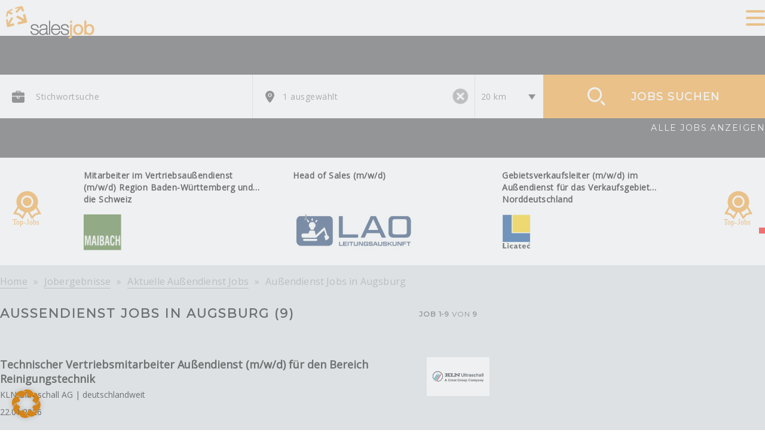

--- FILE ---
content_type: text/html; charset=UTF-8
request_url: https://www.salesjob.de/jobs/aussendienst-jobs-augsburg/
body_size: 31684
content:
<!doctype html>
<html lang="de">
<head>
<title>Außendienst Jobs in Augsburg | salesjob.de</title>
	<meta charset="UTF-8" />
	<meta name="viewport" content="width=device-width, initial-scale=1.0, maximum-scale=1.0,user-scalable=0" />
	<meta name="facebook-domain-verification" content="provb6f7zxkd5qdvvpthakogzw6qp6" />
	<link rel="profile" href="https://gmpg.org/xfn/11" />
    <link rel="preload" href="/wp-content/themes/salesjob_theme/fonts/montserrat.woff2" as="font" type="font/woff2" crossorigin>
	<link rel="preload" href="/wp-content/themes/salesjob_theme/fonts/opensans.woff2" as="font" type="font/woff2" crossorigin>
	<meta name='robots' content='index, follow, max-image-preview:large, max-snippet:-1, max-video-preview:-1' />

	<!-- This site is optimized with the Yoast SEO plugin v26.8 - https://yoast.com/product/yoast-seo-wordpress/ -->
	<meta name="description" content="Außendienst Jobs in Augsburg - salesjob.de bietet eine große Auswahl an Stellenangeboten im Vertrieb. ➤ Jetzt Traumjob finden &amp; bewerben!" />
	<link rel="canonical" href="https://www.salesjob.de/jobs/aussendienst-jobs-augsburg/" />
	<meta property="og:locale" content="de_DE" />
	<meta property="og:type" content="article" />
	<meta property="og:title" content="Außendienst Jobs in Augsburg | salesjob.de" />
	<meta property="og:description" content="Außendienst Jobs in Augsburg - salesjob.de bietet eine große Auswahl an Stellenangeboten im Vertrieb. ➤ Jetzt Traumjob finden &amp; bewerben!" />
	<meta property="og:url" content="https://www.salesjob.de/jobs/aussendienst-jobs-augsburg/" />
	<meta property="og:site_name" content="salesjob" />
	<meta property="article:modified_time" content="2024-02-25T22:04:42+00:00" />
	<meta name="twitter:card" content="summary_large_image" />
	<meta name="twitter:label1" content="Geschätzte Lesezeit" />
	<meta name="twitter:data1" content="3 Minuten" />
	<script type="application/ld+json" class="yoast-schema-graph">{"@context":"https://schema.org","@graph":[{"@type":"WebPage","@id":"https://www.salesjob.de/jobs/aussendienst-jobs-augsburg/","url":"https://www.salesjob.de/jobs/aussendienst-jobs-augsburg/","name":"Außendienst Jobs in Augsburg | salesjob.de","isPartOf":{"@id":"https://www.salesjob.de/#website"},"datePublished":"2019-07-16T10:37:56+00:00","dateModified":"2024-02-25T22:04:42+00:00","description":"Außendienst Jobs in Augsburg - salesjob.de bietet eine große Auswahl an Stellenangeboten im Vertrieb. ➤ Jetzt Traumjob finden & bewerben!","breadcrumb":{"@id":"https://www.salesjob.de/jobs/aussendienst-jobs-augsburg/#breadcrumb"},"inLanguage":"de","potentialAction":[{"@type":"ReadAction","target":["https://www.salesjob.de/jobs/aussendienst-jobs-augsburg/"]}]},{"@type":"BreadcrumbList","@id":"https://www.salesjob.de/jobs/aussendienst-jobs-augsburg/#breadcrumb","itemListElement":[{"@type":"ListItem","position":1,"name":"Home","item":"https://www.salesjob.de/"},{"@type":"ListItem","position":2,"name":"Außendienst Jobs in Augsburg"}]},{"@type":"WebSite","@id":"https://www.salesjob.de/#website","url":"https://www.salesjob.de/","name":"salesjob","description":"Das Karriereportal für den Vertrieb!","publisher":{"@id":"https://www.salesjob.de/#organization"},"potentialAction":[{"@type":"SearchAction","target":{"@type":"EntryPoint","urlTemplate":"https://www.salesjob.de/?s={search_term_string}"},"query-input":{"@type":"PropertyValueSpecification","valueRequired":true,"valueName":"search_term_string"}}],"inLanguage":"de"},{"@type":"Organization","@id":"https://www.salesjob.de/#organization","name":"salesjob","url":"https://www.salesjob.de/","logo":{"@type":"ImageObject","inLanguage":"de","@id":"https://www.salesjob.de/#/schema/logo/image/","url":"https://www.salesjob.de/wp-content/uploads/2019/03/salesJob_logo_negativ.png","contentUrl":"https://www.salesjob.de/wp-content/uploads/2019/03/salesJob_logo_negativ.png","width":349,"height":131,"caption":"salesjob"},"image":{"@id":"https://www.salesjob.de/#/schema/logo/image/"}}]}</script>
	<!-- / Yoast SEO plugin. -->


<link href='https://fonts.gstatic.com' crossorigin='anonymous' rel='preconnect' />
<link href='https://ajax.googleapis.com' rel='preconnect' />
<link href='https://fonts.googleapis.com' rel='preconnect' />
<link rel="alternate" title="oEmbed (JSON)" type="application/json+oembed" href="https://www.salesjob.de/wp-json/oembed/1.0/embed?url=https%3A%2F%2Fwww.salesjob.de%2Fjobs%2Faussendienst-jobs-augsburg%2F" />
<link rel="alternate" title="oEmbed (XML)" type="text/xml+oembed" href="https://www.salesjob.de/wp-json/oembed/1.0/embed?url=https%3A%2F%2Fwww.salesjob.de%2Fjobs%2Faussendienst-jobs-augsburg%2F&#038;format=xml" />
<style id='wp-img-auto-sizes-contain-inline-css' type='text/css'>
img:is([sizes=auto i],[sizes^="auto," i]){contain-intrinsic-size:3000px 1500px}
/*# sourceURL=wp-img-auto-sizes-contain-inline-css */
</style>
<style id='wp-block-library-inline-css' type='text/css'>
:root{--wp-block-synced-color:#7a00df;--wp-block-synced-color--rgb:122,0,223;--wp-bound-block-color:var(--wp-block-synced-color);--wp-editor-canvas-background:#ddd;--wp-admin-theme-color:#007cba;--wp-admin-theme-color--rgb:0,124,186;--wp-admin-theme-color-darker-10:#006ba1;--wp-admin-theme-color-darker-10--rgb:0,107,160.5;--wp-admin-theme-color-darker-20:#005a87;--wp-admin-theme-color-darker-20--rgb:0,90,135;--wp-admin-border-width-focus:2px}@media (min-resolution:192dpi){:root{--wp-admin-border-width-focus:1.5px}}.wp-element-button{cursor:pointer}:root .has-very-light-gray-background-color{background-color:#eee}:root .has-very-dark-gray-background-color{background-color:#313131}:root .has-very-light-gray-color{color:#eee}:root .has-very-dark-gray-color{color:#313131}:root .has-vivid-green-cyan-to-vivid-cyan-blue-gradient-background{background:linear-gradient(135deg,#00d084,#0693e3)}:root .has-purple-crush-gradient-background{background:linear-gradient(135deg,#34e2e4,#4721fb 50%,#ab1dfe)}:root .has-hazy-dawn-gradient-background{background:linear-gradient(135deg,#faaca8,#dad0ec)}:root .has-subdued-olive-gradient-background{background:linear-gradient(135deg,#fafae1,#67a671)}:root .has-atomic-cream-gradient-background{background:linear-gradient(135deg,#fdd79a,#004a59)}:root .has-nightshade-gradient-background{background:linear-gradient(135deg,#330968,#31cdcf)}:root .has-midnight-gradient-background{background:linear-gradient(135deg,#020381,#2874fc)}:root{--wp--preset--font-size--normal:16px;--wp--preset--font-size--huge:42px}.has-regular-font-size{font-size:1em}.has-larger-font-size{font-size:2.625em}.has-normal-font-size{font-size:var(--wp--preset--font-size--normal)}.has-huge-font-size{font-size:var(--wp--preset--font-size--huge)}.has-text-align-center{text-align:center}.has-text-align-left{text-align:left}.has-text-align-right{text-align:right}.has-fit-text{white-space:nowrap!important}#end-resizable-editor-section{display:none}.aligncenter{clear:both}.items-justified-left{justify-content:flex-start}.items-justified-center{justify-content:center}.items-justified-right{justify-content:flex-end}.items-justified-space-between{justify-content:space-between}.screen-reader-text{border:0;clip-path:inset(50%);height:1px;margin:-1px;overflow:hidden;padding:0;position:absolute;width:1px;word-wrap:normal!important}.screen-reader-text:focus{background-color:#ddd;clip-path:none;color:#444;display:block;font-size:1em;height:auto;left:5px;line-height:normal;padding:15px 23px 14px;text-decoration:none;top:5px;width:auto;z-index:100000}html :where(.has-border-color){border-style:solid}html :where([style*=border-top-color]){border-top-style:solid}html :where([style*=border-right-color]){border-right-style:solid}html :where([style*=border-bottom-color]){border-bottom-style:solid}html :where([style*=border-left-color]){border-left-style:solid}html :where([style*=border-width]){border-style:solid}html :where([style*=border-top-width]){border-top-style:solid}html :where([style*=border-right-width]){border-right-style:solid}html :where([style*=border-bottom-width]){border-bottom-style:solid}html :where([style*=border-left-width]){border-left-style:solid}html :where(img[class*=wp-image-]){height:auto;max-width:100%}:where(figure){margin:0 0 1em}html :where(.is-position-sticky){--wp-admin--admin-bar--position-offset:var(--wp-admin--admin-bar--height,0px)}@media screen and (max-width:600px){html :where(.is-position-sticky){--wp-admin--admin-bar--position-offset:0px}}

/*# sourceURL=wp-block-library-inline-css */
</style><style id='wp-block-heading-inline-css' type='text/css'>
h1:where(.wp-block-heading).has-background,h2:where(.wp-block-heading).has-background,h3:where(.wp-block-heading).has-background,h4:where(.wp-block-heading).has-background,h5:where(.wp-block-heading).has-background,h6:where(.wp-block-heading).has-background{padding:1.25em 2.375em}h1.has-text-align-left[style*=writing-mode]:where([style*=vertical-lr]),h1.has-text-align-right[style*=writing-mode]:where([style*=vertical-rl]),h2.has-text-align-left[style*=writing-mode]:where([style*=vertical-lr]),h2.has-text-align-right[style*=writing-mode]:where([style*=vertical-rl]),h3.has-text-align-left[style*=writing-mode]:where([style*=vertical-lr]),h3.has-text-align-right[style*=writing-mode]:where([style*=vertical-rl]),h4.has-text-align-left[style*=writing-mode]:where([style*=vertical-lr]),h4.has-text-align-right[style*=writing-mode]:where([style*=vertical-rl]),h5.has-text-align-left[style*=writing-mode]:where([style*=vertical-lr]),h5.has-text-align-right[style*=writing-mode]:where([style*=vertical-rl]),h6.has-text-align-left[style*=writing-mode]:where([style*=vertical-lr]),h6.has-text-align-right[style*=writing-mode]:where([style*=vertical-rl]){rotate:180deg}
/*# sourceURL=https://www.salesjob.de/wp-includes/blocks/heading/style.min.css */
</style>
<style id='wp-block-paragraph-inline-css' type='text/css'>
.is-small-text{font-size:.875em}.is-regular-text{font-size:1em}.is-large-text{font-size:2.25em}.is-larger-text{font-size:3em}.has-drop-cap:not(:focus):first-letter{float:left;font-size:8.4em;font-style:normal;font-weight:100;line-height:.68;margin:.05em .1em 0 0;text-transform:uppercase}body.rtl .has-drop-cap:not(:focus):first-letter{float:none;margin-left:.1em}p.has-drop-cap.has-background{overflow:hidden}:root :where(p.has-background){padding:1.25em 2.375em}:where(p.has-text-color:not(.has-link-color)) a{color:inherit}p.has-text-align-left[style*="writing-mode:vertical-lr"],p.has-text-align-right[style*="writing-mode:vertical-rl"]{rotate:180deg}
/*# sourceURL=https://www.salesjob.de/wp-includes/blocks/paragraph/style.min.css */
</style>
<style id='wp-block-separator-inline-css' type='text/css'>
@charset "UTF-8";.wp-block-separator{border:none;border-top:2px solid}:root :where(.wp-block-separator.is-style-dots){height:auto;line-height:1;text-align:center}:root :where(.wp-block-separator.is-style-dots):before{color:currentColor;content:"···";font-family:serif;font-size:1.5em;letter-spacing:2em;padding-left:2em}.wp-block-separator.is-style-dots{background:none!important;border:none!important}
/*# sourceURL=https://www.salesjob.de/wp-includes/blocks/separator/style.min.css */
</style>
<style id='wp-block-spacer-inline-css' type='text/css'>
.wp-block-spacer{clear:both}
/*# sourceURL=https://www.salesjob.de/wp-includes/blocks/spacer/style.min.css */
</style>
<style id='global-styles-inline-css' type='text/css'>
:root{--wp--preset--aspect-ratio--square: 1;--wp--preset--aspect-ratio--4-3: 4/3;--wp--preset--aspect-ratio--3-4: 3/4;--wp--preset--aspect-ratio--3-2: 3/2;--wp--preset--aspect-ratio--2-3: 2/3;--wp--preset--aspect-ratio--16-9: 16/9;--wp--preset--aspect-ratio--9-16: 9/16;--wp--preset--color--black: #000000;--wp--preset--color--cyan-bluish-gray: #abb8c3;--wp--preset--color--white: #ffffff;--wp--preset--color--pale-pink: #f78da7;--wp--preset--color--vivid-red: #cf2e2e;--wp--preset--color--luminous-vivid-orange: #ff6900;--wp--preset--color--luminous-vivid-amber: #fcb900;--wp--preset--color--light-green-cyan: #7bdcb5;--wp--preset--color--vivid-green-cyan: #00d084;--wp--preset--color--pale-cyan-blue: #8ed1fc;--wp--preset--color--vivid-cyan-blue: #0693e3;--wp--preset--color--vivid-purple: #9b51e0;--wp--preset--gradient--vivid-cyan-blue-to-vivid-purple: linear-gradient(135deg,rgb(6,147,227) 0%,rgb(155,81,224) 100%);--wp--preset--gradient--light-green-cyan-to-vivid-green-cyan: linear-gradient(135deg,rgb(122,220,180) 0%,rgb(0,208,130) 100%);--wp--preset--gradient--luminous-vivid-amber-to-luminous-vivid-orange: linear-gradient(135deg,rgb(252,185,0) 0%,rgb(255,105,0) 100%);--wp--preset--gradient--luminous-vivid-orange-to-vivid-red: linear-gradient(135deg,rgb(255,105,0) 0%,rgb(207,46,46) 100%);--wp--preset--gradient--very-light-gray-to-cyan-bluish-gray: linear-gradient(135deg,rgb(238,238,238) 0%,rgb(169,184,195) 100%);--wp--preset--gradient--cool-to-warm-spectrum: linear-gradient(135deg,rgb(74,234,220) 0%,rgb(151,120,209) 20%,rgb(207,42,186) 40%,rgb(238,44,130) 60%,rgb(251,105,98) 80%,rgb(254,248,76) 100%);--wp--preset--gradient--blush-light-purple: linear-gradient(135deg,rgb(255,206,236) 0%,rgb(152,150,240) 100%);--wp--preset--gradient--blush-bordeaux: linear-gradient(135deg,rgb(254,205,165) 0%,rgb(254,45,45) 50%,rgb(107,0,62) 100%);--wp--preset--gradient--luminous-dusk: linear-gradient(135deg,rgb(255,203,112) 0%,rgb(199,81,192) 50%,rgb(65,88,208) 100%);--wp--preset--gradient--pale-ocean: linear-gradient(135deg,rgb(255,245,203) 0%,rgb(182,227,212) 50%,rgb(51,167,181) 100%);--wp--preset--gradient--electric-grass: linear-gradient(135deg,rgb(202,248,128) 0%,rgb(113,206,126) 100%);--wp--preset--gradient--midnight: linear-gradient(135deg,rgb(2,3,129) 0%,rgb(40,116,252) 100%);--wp--preset--font-size--small: 13px;--wp--preset--font-size--medium: 20px;--wp--preset--font-size--large: 36px;--wp--preset--font-size--x-large: 42px;--wp--preset--spacing--20: 0.44rem;--wp--preset--spacing--30: 0.67rem;--wp--preset--spacing--40: 1rem;--wp--preset--spacing--50: 1.5rem;--wp--preset--spacing--60: 2.25rem;--wp--preset--spacing--70: 3.38rem;--wp--preset--spacing--80: 5.06rem;--wp--preset--shadow--natural: 6px 6px 9px rgba(0, 0, 0, 0.2);--wp--preset--shadow--deep: 12px 12px 50px rgba(0, 0, 0, 0.4);--wp--preset--shadow--sharp: 6px 6px 0px rgba(0, 0, 0, 0.2);--wp--preset--shadow--outlined: 6px 6px 0px -3px rgb(255, 255, 255), 6px 6px rgb(0, 0, 0);--wp--preset--shadow--crisp: 6px 6px 0px rgb(0, 0, 0);}:where(.is-layout-flex){gap: 0.5em;}:where(.is-layout-grid){gap: 0.5em;}body .is-layout-flex{display: flex;}.is-layout-flex{flex-wrap: wrap;align-items: center;}.is-layout-flex > :is(*, div){margin: 0;}body .is-layout-grid{display: grid;}.is-layout-grid > :is(*, div){margin: 0;}:where(.wp-block-columns.is-layout-flex){gap: 2em;}:where(.wp-block-columns.is-layout-grid){gap: 2em;}:where(.wp-block-post-template.is-layout-flex){gap: 1.25em;}:where(.wp-block-post-template.is-layout-grid){gap: 1.25em;}.has-black-color{color: var(--wp--preset--color--black) !important;}.has-cyan-bluish-gray-color{color: var(--wp--preset--color--cyan-bluish-gray) !important;}.has-white-color{color: var(--wp--preset--color--white) !important;}.has-pale-pink-color{color: var(--wp--preset--color--pale-pink) !important;}.has-vivid-red-color{color: var(--wp--preset--color--vivid-red) !important;}.has-luminous-vivid-orange-color{color: var(--wp--preset--color--luminous-vivid-orange) !important;}.has-luminous-vivid-amber-color{color: var(--wp--preset--color--luminous-vivid-amber) !important;}.has-light-green-cyan-color{color: var(--wp--preset--color--light-green-cyan) !important;}.has-vivid-green-cyan-color{color: var(--wp--preset--color--vivid-green-cyan) !important;}.has-pale-cyan-blue-color{color: var(--wp--preset--color--pale-cyan-blue) !important;}.has-vivid-cyan-blue-color{color: var(--wp--preset--color--vivid-cyan-blue) !important;}.has-vivid-purple-color{color: var(--wp--preset--color--vivid-purple) !important;}.has-black-background-color{background-color: var(--wp--preset--color--black) !important;}.has-cyan-bluish-gray-background-color{background-color: var(--wp--preset--color--cyan-bluish-gray) !important;}.has-white-background-color{background-color: var(--wp--preset--color--white) !important;}.has-pale-pink-background-color{background-color: var(--wp--preset--color--pale-pink) !important;}.has-vivid-red-background-color{background-color: var(--wp--preset--color--vivid-red) !important;}.has-luminous-vivid-orange-background-color{background-color: var(--wp--preset--color--luminous-vivid-orange) !important;}.has-luminous-vivid-amber-background-color{background-color: var(--wp--preset--color--luminous-vivid-amber) !important;}.has-light-green-cyan-background-color{background-color: var(--wp--preset--color--light-green-cyan) !important;}.has-vivid-green-cyan-background-color{background-color: var(--wp--preset--color--vivid-green-cyan) !important;}.has-pale-cyan-blue-background-color{background-color: var(--wp--preset--color--pale-cyan-blue) !important;}.has-vivid-cyan-blue-background-color{background-color: var(--wp--preset--color--vivid-cyan-blue) !important;}.has-vivid-purple-background-color{background-color: var(--wp--preset--color--vivid-purple) !important;}.has-black-border-color{border-color: var(--wp--preset--color--black) !important;}.has-cyan-bluish-gray-border-color{border-color: var(--wp--preset--color--cyan-bluish-gray) !important;}.has-white-border-color{border-color: var(--wp--preset--color--white) !important;}.has-pale-pink-border-color{border-color: var(--wp--preset--color--pale-pink) !important;}.has-vivid-red-border-color{border-color: var(--wp--preset--color--vivid-red) !important;}.has-luminous-vivid-orange-border-color{border-color: var(--wp--preset--color--luminous-vivid-orange) !important;}.has-luminous-vivid-amber-border-color{border-color: var(--wp--preset--color--luminous-vivid-amber) !important;}.has-light-green-cyan-border-color{border-color: var(--wp--preset--color--light-green-cyan) !important;}.has-vivid-green-cyan-border-color{border-color: var(--wp--preset--color--vivid-green-cyan) !important;}.has-pale-cyan-blue-border-color{border-color: var(--wp--preset--color--pale-cyan-blue) !important;}.has-vivid-cyan-blue-border-color{border-color: var(--wp--preset--color--vivid-cyan-blue) !important;}.has-vivid-purple-border-color{border-color: var(--wp--preset--color--vivid-purple) !important;}.has-vivid-cyan-blue-to-vivid-purple-gradient-background{background: var(--wp--preset--gradient--vivid-cyan-blue-to-vivid-purple) !important;}.has-light-green-cyan-to-vivid-green-cyan-gradient-background{background: var(--wp--preset--gradient--light-green-cyan-to-vivid-green-cyan) !important;}.has-luminous-vivid-amber-to-luminous-vivid-orange-gradient-background{background: var(--wp--preset--gradient--luminous-vivid-amber-to-luminous-vivid-orange) !important;}.has-luminous-vivid-orange-to-vivid-red-gradient-background{background: var(--wp--preset--gradient--luminous-vivid-orange-to-vivid-red) !important;}.has-very-light-gray-to-cyan-bluish-gray-gradient-background{background: var(--wp--preset--gradient--very-light-gray-to-cyan-bluish-gray) !important;}.has-cool-to-warm-spectrum-gradient-background{background: var(--wp--preset--gradient--cool-to-warm-spectrum) !important;}.has-blush-light-purple-gradient-background{background: var(--wp--preset--gradient--blush-light-purple) !important;}.has-blush-bordeaux-gradient-background{background: var(--wp--preset--gradient--blush-bordeaux) !important;}.has-luminous-dusk-gradient-background{background: var(--wp--preset--gradient--luminous-dusk) !important;}.has-pale-ocean-gradient-background{background: var(--wp--preset--gradient--pale-ocean) !important;}.has-electric-grass-gradient-background{background: var(--wp--preset--gradient--electric-grass) !important;}.has-midnight-gradient-background{background: var(--wp--preset--gradient--midnight) !important;}.has-small-font-size{font-size: var(--wp--preset--font-size--small) !important;}.has-medium-font-size{font-size: var(--wp--preset--font-size--medium) !important;}.has-large-font-size{font-size: var(--wp--preset--font-size--large) !important;}.has-x-large-font-size{font-size: var(--wp--preset--font-size--x-large) !important;}
/*# sourceURL=global-styles-inline-css */
</style>

<style id='classic-theme-styles-inline-css' type='text/css'>
/*! This file is auto-generated */
.wp-block-button__link{color:#fff;background-color:#32373c;border-radius:9999px;box-shadow:none;text-decoration:none;padding:calc(.667em + 2px) calc(1.333em + 2px);font-size:1.125em}.wp-block-file__button{background:#32373c;color:#fff;text-decoration:none}
/*# sourceURL=/wp-includes/css/classic-themes.min.css */
</style>
<link rel='stylesheet' id='contact-form-7-css' href='https://www.salesjob.de/wp-content/plugins/contact-form-7/includes/css/styles.css' type='text/css' media='all' />
<style id='contact-form-7-inline-css' type='text/css'>
.wpcf7 .wpcf7-recaptcha iframe {margin-bottom: 0;}.wpcf7 .wpcf7-recaptcha[data-align="center"] > div {margin: 0 auto;}.wpcf7 .wpcf7-recaptcha[data-align="right"] > div {margin: 0 0 0 auto;}
/*# sourceURL=contact-form-7-inline-css */
</style>
<link rel='stylesheet' id='fancybox-style-css' href='https://www.salesjob.de/wp-content/themes/salesjob_theme/css/jquery.fancybox.css' type='text/css' media='all' />
<link rel='stylesheet' id='salesjob_theme-style-css' href='https://www.salesjob.de/wp-content/themes/salesjob_theme/style.css' type='text/css' media='all' />
<link rel='stylesheet' id='salesjob_theme-style-tablet-css' href='https://www.salesjob.de/wp-content/themes/salesjob_theme/css/tablet.css' type='text/css' media='all' />
<link rel='stylesheet' id='salesjob_theme-style-screen-css' href='https://www.salesjob.de/wp-content/themes/salesjob_theme/css/screen.css' type='text/css' media='all' />
<link rel='stylesheet' id='salesjob_theme-style-screen2-css' href='https://www.salesjob.de/wp-content/themes/salesjob_theme/css/screen2.css' type='text/css' media='all' />
<link rel='stylesheet' id='salesjob_theme-style-screen3-css' href='https://www.salesjob.de/wp-content/themes/salesjob_theme/css/screen3.css' type='text/css' media='all' />
<link rel='stylesheet' id='salesjob_theme-style-print-css' href='https://www.salesjob.de/wp-content/themes/salesjob_theme/css/print.css' type='text/css' media='print' />
<link rel='stylesheet' id='borlabs-cookie-css' href='https://www.salesjob.de/wp-content/cache/borlabs-cookie/borlabs-cookie_1_de.css' type='text/css' media='all' />
<script type="text/javascript" src="https://www.salesjob.de/wp-includes/js/jquery/jquery.min.js" id="jquery-core-js"></script>
<script type="text/javascript" src="https://www.salesjob.de/wp-includes/js/jquery/jquery-migrate.min.js" id="jquery-migrate-js"></script>
<script type="text/javascript" id="ajax-script-js-extra">
/* <![CDATA[ */
var ajax_object = {"ajax_url":"https://www.salesjob.de/wp-admin/admin-ajax.php"};
//# sourceURL=ajax-script-js-extra
/* ]]> */
</script>
<script type="text/javascript" src="https://www.salesjob.de/wp-content/themes/salesjob_theme/js/ajax.js" id="ajax-script-js"></script>
<script type="text/javascript" src="https://www.salesjob.de/wp-content/themes/salesjob_theme/js/main.js" id="ajax-script-main-js"></script>
<script type="text/javascript" src="https://www.salesjob.de/wp-content/themes/salesjob_theme/js/siema.min.js" id="ajax-script-carousel-js"></script>
<script type="text/javascript" src="https://www.salesjob.de/wp-content/themes/salesjob_theme/js/jquery.fancybox.pack.js" id="fancybox-script-js"></script>
<script type="text/javascript" id="borlabs-cookie-prioritize-js-extra">
/* <![CDATA[ */
var borlabsCookiePrioritized = {"domain":"www.salesjob.de","path":"/","version":"1","bots":"1","optInJS":{"statistics":{"google-tag-manager":"[base64]/[base64]"},"marketing":{"facebook-pixel":"[base64]/aWQ9MjM0ODQ4OTMyNTMyNzg1MSZldj1QYWdlVmlldyZub3NjcmlwdD0xIg0KLz48L25vc2NyaXB0Pg0KPCEtLSBFbmQgRmFjZWJvb2sgUGl4ZWwgQ29kZSAtLT4NCg=="}}};
//# sourceURL=borlabs-cookie-prioritize-js-extra
/* ]]> */
</script>
<script type="text/javascript" src="https://www.salesjob.de/wp-content/plugins/borlabs-cookie/assets/javascript/borlabs-cookie-prioritize.min.js" id="borlabs-cookie-prioritize-js"></script>
<link rel="https://api.w.org/" href="https://www.salesjob.de/wp-json/" /><link rel="alternate" title="JSON" type="application/json" href="https://www.salesjob.de/wp-json/wp/v2/seosite/5411" /><link rel="EditURI" type="application/rsd+xml" title="RSD" href="https://www.salesjob.de/xmlrpc.php?rsd" />
<meta name="generator" content="WordPress 6.9" />
<link rel='shortlink' href='https://www.salesjob.de/?p=5411' />
	<style>
	.blogcategory.SalesCareer{background-color: #006ab3}.post .title.SalesCareer,body.single-blog .blogcategory-salescareer .entry-content h2, body.single-blog .blogcategory-salescareer .entry-content h3 {color: #006ab3}.post.image .category.SalesCareer{background-color: #006ab3}.post.image .pseudo_image.SalesCareer{background-color: #006ab3}.blog.search .category.SalesCareer{background-color: #006ab3}body.single-blog article.blogcategory-salescareer h1 {color: #006ab3}.blogcategory.SalesLife{background-color: #30b3ad}.post .title.SalesLife,body.single-blog .blogcategory-saleslife .entry-content h2, body.single-blog .blogcategory-saleslife .entry-content h3 {color: #30b3ad}.post.image .category.SalesLife{background-color: #30b3ad}.post.image .pseudo_image.SalesLife{background-color: #30b3ad}.blog.search .category.SalesLife{background-color: #30b3ad}body.single-blog article.blogcategory-saleslife h1 {color: #30b3ad}.blogcategory.SalesTipps{background-color: #f4a030}.post .title.SalesTipps,body.single-blog .blogcategory-salestipps .entry-content h2, body.single-blog .blogcategory-salestipps .entry-content h3 {color: #f4a030}.post.image .category.SalesTipps{background-color: #f4a030}.post.image .pseudo_image.SalesTipps{background-color: #f4a030}.blog.search .category.SalesTipps{background-color: #f4a030}body.single-blog article.blogcategory-salestipps h1 {color: #f4a030}	</style>	
	<!-- Google Tag Manager -->
<script>if('0'==='1'){(function(w,d,s,l,i){w[l]=w[l]||[];w[l].push({"gtm.start":
new Date().getTime(),event:"gtm.js"});var f=d.getElementsByTagName(s)[0],
j=d.createElement(s),dl=l!="dataLayer"?"&l="+l:"";j.async=true;j.src=
"https://www.googletagmanager.com/gtm.js?id="+i+dl;f.parentNode.insertBefore(j,f);
})(window,document,"script","dataLayer","GTM-TKWD8S9");}</script>
<!-- End Google Tag Manager -->			<style>
				.isc-source { position: relative; display: inline-block; line-height: initial; }
				/* Hides the caption initially until it is positioned via JavaScript */
				.isc-source > .isc-source-text { display: none; }
				.wp-block-cover .isc-source { position: static; }
								span.isc-source-text a { display: inline; color: #fff; }
							</style>
			<link rel="icon" href="https://www.salesjob.de/wp-content/uploads/2019/05/salesjob-favicon-100x100px.png" sizes="32x32" />
<link rel="icon" href="https://www.salesjob.de/wp-content/uploads/2019/05/salesjob-favicon-100x100px.png" sizes="192x192" />
<link rel="apple-touch-icon" href="https://www.salesjob.de/wp-content/uploads/2019/05/salesjob-favicon-100x100px.png" />
<meta name="msapplication-TileImage" content="https://www.salesjob.de/wp-content/uploads/2019/05/salesjob-favicon-100x100px.png" />
		<style type="text/css" id="wp-custom-css">
			/* START Basics */

.wp-block-columns.sj-2-columns {
	margin: 0 auto;
	display: flex !important;
	width: calc(70% - 2rem) !important;
	gap: 2rem !important;
}

.wp-block-columns.sj-2-columns > div {
	display: inline-flex !important;
	flex-direction: column;
	padding: 0 !important;
	width: 50% !important;
	min-width: 50% !important;
}


.wp-block-columns.sj-2-columns > div img {
	width: 100% !important;
	height: auto;
}

button.mauticform-button {
	width: auto !important;
}

h1, h2, h3 {
	line-height: 1.3 !important;
}

@media only screen and (min-width: 1025px) {
  body.page-template-default .wp-block-columns.has-2-columns.col-6-2-4 .wp-block-column:first-child {
    padding-right: 8%;
  }
}

.uppercase {
	margin-top: 0 !important;	
	font-family: 'Montserrat', sans-serif !important;
	text-transform: uppercase;
	font-size: 1.5rem !important;
	line-height: 1.4 !important;
}

/* END Basics */

/* START Landingpage Firmenprofile */

.sj-up-paket {
	display: inline-block !important;
	width: 100% !important;
	padding: 1rem !important;
	margin: 0;
}

/* Paket Spalte */
.sj-up-paket > div {
	display: inline-flex !important;
	flex-direction: column;
	padding-right: 0 !important;
	width: 50% !important;
	min-width: 50% !important;
	padding: 1rem;
	gap: 1rem;
	
	
	&+div {
		border-left: 1px solid black;
	}
	
	@media screen and (max-width: 1320px) {
		min-width: 100% !important;
		
		&+div {
			border-top: 1px solid black;
			border-left: 0;
		}
	}
}

.sj-icon-checklist p {
	margin-top: 0 !important;
}

.sj-icon-checklist img {
	width: 1.8rem !important;
	min-width: 1.8rem !important;
}

.sj-icon-checklist > div > div {
	align-items: baseline;
}

.sj-list li {
	position: relative;	
	padding-left: 2rem;
	font-size: 1rem !important;
	margin-left: 0;
	list-style: none;
	line-height: 1.75 !important;
}

.sj-list li:before {
	position: absolute;
	content:"•";
	font-size: 2.5rem;
	line-height: 1;
	color: #F4A030 !important;
	padding-right: 1rem;
	margin-left: -2.1rem;
	margin-top: -.35rem;
}

.sj-up-paket div p {
	font-family: 'Montserrat', sans-serif !important;
	margin: 0 !important;
	hyphens: auto;
}

.sj-up-paket-name {
	font-weight: 800;
	color: #F4A030;
	font-size: clamp(1.25rem, 0.375vw + 1.175rem, 1.625rem) !important;
}

.sj-up-paket-price {
	font-weight: 800;
	font-size: clamp(1.563rem, 1.563vw + 1.25rem, 3.125rem) !important;
}

.sj-up-paket-info {
	font-weight: 300;
	font-size: clamp(1rem, 0.125vw + 0.975rem, 1.125rem) !important;
	line-height: 1.7 !important;
	padding-top: 0;
	
	@media screen and (max-width: 1800px) {
		padding-top: 0;
	}
}

/* END Landingpage Firmenprofile */

.pu-headline > p > span > strong {
	font-family: arial, sans-serif !important;
}

/* Firmen ID Plugin */
.topresults-button {
	width: 100%;
	text-align: center !important;

	a {
		color: black !important;
		text-decoration: underline;
	}
}


/* Details Aufklapp Element */
.sj-details {
	details:before {
		position: absolute;
		top: 0;
		left: 0;
		width: 1rem;
		height: 1rem;
		background-color: black;
	}

	details {
		position: relative;
		margin-bottom: 1rem;

		summary {
			strong, ::marker {
				display: inline-block;
				vertical-align: top;
			}
		}

		summary::marker {
			content:"";
			font-size: 0;
			font-weight: bold;
			color: transparent !important;
		}

		summary:before {
			content:"+";
			position: absolute;
			right: 0;
			width: 1.5rem;
			height: 1.5rem;
			padding: .2rem;
			font-family: monospace ,sans-serif;
			font-size: 1.5rem;
			font-weight: bold;
			text-align: center;
			line-height: 1.5rem;
			color: white !important;
			border-radius: 3rem;
			background: #e28f11;
		}

		&[open] summary:before {
			content:"-";
		}

		ul li, p {
			margin: 0 !important;
			font-size: 1rem !important;
			line-height: inherit !important;
		}

		p, ul {
			padding: 0 2rem .5rem .1rem ;
		}

		ul {
			margin-left: 1rem;
		}
	}
}


/* START - Audio-Player */
.audio-player {
	padding: 0;
	color: #000;
	background: transparent;
}

.progress-container {
	display: flex;
	align-items: center;
	justify-content: center;
	gap: 1rem;
	margin-bottom: 1.5rem;
}

input.progress {
	flex: 1;
	position: relative;
	height: 1.2rem;
	appearance: none;
	border-radius: 999px;
	outline: none;
	background: white;
	cursor: pointer;
}

/* Knubbel-Styling */
input.progress::-webkit-slider-thumb {
	appearance: none;
	width: 1.2rem;
	height: 1.2rem;
	background: #e28f11;
	border-radius: 50%;
	border: none;
	cursor: pointer;
}

input.progress::-moz-range-thumb {
	width: 1.2rem;
	height: 1.2rem;
	border-radius: 50%;
	border: none;
	background: #e28f11;
	cursor: pointer;
}

.time {
	min-width: 40px;
	font-size: 0.9rem;
	text-align: center;
}

.controls {
	display: flex;
	align-items: center;
	justify-content: center;
	gap: 1rem;
}

.btn {
	width: 3rem;
	height: 3rem;
	margin: 0;
	border: none;
	border-radius: 50%;
	font-size: 1.5rem;
	color: white;
	transition: transform 0.2s ease;
	background: #e28f11;
	cursor: pointer;
}

.btn:active {
	transform: scale(0.95);
}

.play-pause {
	width: 5rem;
	height: 5rem;
	font-size: 3rem;
}

/* END - Audio-Player */


/* START - Unternehmensprofil Template */

.unternehmensprofil-template-default {
	.wp-block-columns.has-2-columns.col-6-2-4 .wp-block-column:first-child {
		padding-right: 10% !important;
	}

	#page {
		background-color: #DDE0E2 !important;
	}

	.site-breadcrumb {
		display: none;
	}

	#main {
		margin-top: -5rem;

		@media screen and (max-width: 1000px) {
			margin-top: -4rem;
		}

		@media screen and (max-width: 500px) {
			margin-top: -2.5rem;
		}
	}

	.sj-firmen-heading {
		padding-top: clamp(2rem, 1vw + 1.8rem, 3rem);

		p {
			margin: 0 !important;
		}

		h1 {
			margin: 0 !important;
			font-size: clamp(1.125rem, 0.75vw + 0.975rem, 1.875rem);
		}
	}

	.sj-firmen-sidebar {
		h2 {
			line-height: 1.3 !important;
			padding-top: .75rem;
			color: #e9981b !important;
		}

		> article {
			padding-bottom: 1.5rem;

			p {
				margin: 1rem 0 !important;
			}
			
			> div > div {
				display: flex;
				align-items: flex-start;
			}
		}
	}

	> figure {
		position: relative;
		width: 100%;
		aspect-ratio: 1920 / 500;
		overflow: hidden;

		img {
			position: absolute;
			top: 50%;
			left: 50%;
			height: 100%;
			width: auto;
			transform: translate(-50%, -50%);

			min-width: 100%;
			min-height: 100%;
			object-fit: cover;
		}
	}

	.footer-articles.slider-articles {
		margin-top: 3rem;

		.topresults-container.site-wrapper {
			overflow: visible;
		}
	}

}

.sj-firmenprofil-logo {
	text-align: center;

	img {
		position: relative;
		padding: 1rem;
		background: white;

		@media screen and (max-width: 1000px) {
			width: 60% !important;
			height: auto;
		}
	}
}

/* END - Unternehmensprofil Template */


/* START Mautic Forms */

.mauticform_wrapper {
	margin: 0 !important;
}

.mauticform-errormsg {
	color: red !important;
	font-size: 1rem;
}

input.mauticform-input {
	padding: .9rem 1.25rem;
	border-radius: 0;
	border: 0;
	font-size: 1.125rem;
	background-color: white;
	outline: 1px solid #666;
}

.mauticform-row {
	text-align: left;
}

.mauticform-row button {
	padding: .9rem 1.25rem !important;
	font-family: "Montserrat", sans-serif;
	color: #fff;
	font-size: 1.125rem !important;
	font-weight: 800 !important;
	text-align: left;
	letter-spacing: .125rem;
	text-transform: uppercase;
	background-color: #f4a030;
	white-space: break-spaces;
}

.mauticform-label {
	font-size: 1rem !important;
	margin: 0 !important;
	padding: 0 !important;
}

.mauticform_wrapper button.mauticform,
button.btn-default:hover {
	background-color: #363839;
}


/* Checkboxen */
div.mauticform-checkboxgrp-row {
	display: inline-block;
	padding-right: 1rem;
	font-size: 1.125rem
}

/* END Mautic Forms */

.seo_tabelle td {
	padding-bottom: 15px;
}


/* Allgemein */

p.ix-p-style {
	font-size: 1.375rem !important;
	line-height: 1.6em !important;
}

h1.ix-h1-style {
	font-size: 2rem !important;
	line-height: 1.5em !important;
	word-wrap: break-word;
	hyphens: auto;
	padding-top: 1em;
	padding-bottom: .5em;
}

.sj-h1-style {
	font-size: 2rem !important;
	line-height: 1em !important;
	color: #F4A030 !important;
	word-wrap: break-word;
	hyphens: auto;
	padding-top: .25em;
	padding-bottom: .25em;
}

.ix-h2-style {
	margin: 4rem auto 1rem auto !important;
	font-size: 1.875rem !important;
	line-height: 1.25em !important;
	word-wrap: break-word;
	hyphens: auto;
}

.ix-h2-style-kev {
	margin: 1rem auto 1rem auto !important;
	font-size: 1.875rem !important;
	line-height: 1.25em !important;
	word-wrap: break-word !important;;
	hyphens: auto !important;;    color: #000000 !important;;
	font-size: 30px !important;;
	font-weight: 800 !important;;
	letter-spacing: 2.08px !important;;
	line-height: 45px !important;;
	text-transform: uppercase !important;;
	float: left !important;;
	clear: both !important;;
}

.ix-button .wp-block-button a {
	margin-bottom: 1rem;
	padding: .75em 2em;
	color: #ffffff !important;
	font-size: 1.375rem;
	border-radius: 0;
	background-color: rgb(244, 160, 48);
}
/* ENDE Allgemein */


/* Vimeo iFrame */
@media screen and (max-width: 1000px) {
	.ix-vimeo-video {
		padding: 55% 0 0 0 !important;
	}

	.ix-vimeo-video .BorlabsCookie {
		margin: -58% auto -12% auto;
		text-align: center;
	}
}

@media screen and (min-width: 1001px) and (max-width: 1300px) {
	.ix-vimeo-video {
		padding: 45% 0 0 0 !important;
	}

	.ix-vimeo-video .BorlabsCookie {
		margin: -48% auto -12% auto;
		text-align: center;
	}
}

@media screen and (min-width: 1301px) {
	.ix-vimeo-video {
		padding: 35% 0 0 0 !important;
	}

	.ix-vimeo-video .BorlabsCookie {
		margin: -36% auto -10% auto;
		text-align: center;
	}
}

/* END Vimeo iFrame */


/* CTA small */
.ix-cta-small .wp-block-group {
	width: 100%;
	margin: 2rem 0 2rem 0;
	padding: 2rem 0 2.5rem 0;
	background-color: #DDE0E2;
}

.ix-cta-small p {
	margin: 0 auto !important;
	text-align: center;
	padding: 0 0 1rem 0;
	font-size: 1.125rem !important;
	line-height: 1.5em !important;
}

.ix-cta-small p strong {
	font-weight: 800 !important;
}

.ix-cta-small .wp-block-buttons {
	margin: 0 auto;
}

.ix-cta-small .wp-block-button a {
	padding: 1em 2em;
	color: #fff;
	font-size: 1.125rem;
	font-weight: 800;
	border-radius: 0;
	background-color: #F4A030;
}

@media only screen and (min-width: 620px) {
	.ix-cta-small p {
		font-size: 1.25rem !important;
	}

	.ix-cta-small .wp-block-button a {
		font-size: 1.25rem;
	}
}

@media only screen and (min-width: 1540px) {
	.ix-cta-small p {
		font-size: 1.5rem !important;
	}

	.ix-cta-small .wp-block-button a {
		font-size: 1.5rem;
	}
}
/* END CTA small */


/* CTA big */
.ix-cta-big {
	width: 100%;
	margin: 3rem 0 3rem 0;
	padding: 1.5rem 1rem 2.5rem 1rem;
	background-color: #DDE0E2;
}

.ix-cta-big p {
	margin: 0 !important;
	padding: 1rem 2rem 1rem 0;
	font-size: 1.125rem !important;
	line-height: 1.5em !important;
}

.ix-cta-big p strong {
	font-weight: 800 !important;
}

.ix-cta-big .wp-block-buttons {
	margin: 0;
}

.ix-cta-big .wp-block-button a {
	padding: 1em 2em;
	color: #fff;
	font-size: 1.125rem;
	font-weight: 800;
	border-radius: 0;
	background-color: #F4A030;
}

@media only screen and (min-width: 620px) {
	.ix-cta-big  {
		width: 100%;
		padding-left: 15% !important;
		padding-right: 15% !important;
	}

	.ix-cta-big p {
		font-size: 1.25rem !important;
	}

	.ix-cta-big .wp-block-button a {
		font-size: 1.25rem;
	}
}

@media only screen and (min-width: 1540px) {
	.ix-cta-big  {
		width: 100%;
		padding-left: 24% !important;
		padding-right: 24% !important;
	}

	.ix-cta-big p {
		font-size: 1.5rem !important;
	}

	.ix-cta-big .wp-block-button a {
		font-size: 1.5rem;
	}
}
/* END CTA big */


/* START Autorenboxen */

#ix-autor {
	display: grid;
	grid-template-columns: 50px 1fr 2fr;
	grid-gap: 2rem;
	padding: 2rem;
	max-width: 1200px;
	background-color: #DDE0E2 !important;
}

#ix-autor-sm {
	display: flex;
	flex-wrap: wrap;
	justify-content: center;
	gap: 1.25rem;
	font-size: 34px;
}

#ix-autor-sm figure {
	width: auto;
	padding: 0 !important;
	margin: 0;
}

#ix-autor-sm li {
	font-size: 42px;
	margin-left: 0;
}

#ix-autor-img {
	min-width: 200px;
}

#ix-autor figure {
	height: auto;
	max-width: 250px;
	margin: 0 auto;
}

#ix-autor-name, #ix-autor-text, #ix-autor-titel {
	padding: 0 !important;
	margin: 0;
	margin-bottom: 0.5rem;
}

#ix-autor-name, #ix-autor-titel {
	font-size: clamp(.8rem, 1.73rem, 1.3rem) !important;
}

#ix-autor-text {
	font-size: 16px !important;
}

#ix-autor-wrapper {
	width: 100%;
}

#ix-autor-img {
	display: grid;
}

@media screen and (max-width: 750px) {
	#ix-autor {
		display: grid;
		grid-template-columns: 1fr;
		grid-gap: 1rem;
	}

	#ix-autor-sm {
		grid-row: 2;
		flex-direction: row;
		align-items: center;
		justify-content: center;
		gap: 1.25rem;
		margin: auto;
	}

	#ix-autor #ix-autor-sm figure {
		margin: 0;
	}

	#ix-autor-sm figure a {
		padding: 0 !important;
	}

	#ix-autor-sm figure img {
		display: block;
		width: 28px;
	}

	#ix-autor-sm ul{
		display: flex;
		flex-direction: row;
		align-items: center;
	}

	#ix-autor-content {
		text-align: center;
		padding-top: 0;
	}

	#ix-autor-content div p {
		margin: 0;
		margin-bottom: .5rem;
		line-height: 1.5;
	}

	#ix-autor figure {
		width: auto;
		margin: 0 auto;
	}

	#ix-autor figure img {
		max-width: 220px;
	}

	#ix-autor-sm li {
		font-size: 30px;
		margin-left: 0;
	}
}

/* Standard pages have gray BG */
.page #ix-autor {
	background-color: #FFFFFF !important;
}

/* Correction of the outer container on standard pages */
.page .ix-autor-outer-wrapper {
	display: flex !important;
}

/* END Autorenboxen */


/* Reference */
.ix-reference {
	display: flex !important;
	margin: 2rem 0 0 auto;
	max-width: 1150px;
}

.ix-reference img {
	width: 100%;
	max-width: 250px;
	border-radius: 50%;
}

.ix-reference p {
	margin: 0 !important;
}

.ix-reference-name {
	font-size: 1.875rem !important;
	font-weight: 700;
}

.ix-reference-position {
	padding-bottom: .75em;
	font-weight: 700;
}

@media screen and (max-width: 782px) {
	.ix-reference {
		gap: 1rem;
		margin-bottom: 2.5rem;
	}

	.ix-reference-name {
		padding-top: .25rem;
	}

	.ix-invert {
		flex-direction: column-reverse;
	}
}

@media screen and (min-width: 783px) {
	.ix-reference {
		gap: 3rem;
		margin-bottom:2.5rem
	}

	.ix-reference.ix-invert {
		margin: 2rem auto 0 0;
	}

	.ix-reference.ix-invert p {
		text-align: right;
	}
}
/* END Reference */


/* Leistungen Details */
.ix-services-detail {
	display: flex !important;
	margin: 2rem auto 0 auto;
	padding: 2rem;
	max-width: 800px;
	background-color: #ffffff;
}

.ix-services-detail img {
	width: 100%;
	max-width:120px;
}

.ix-services-detail p {
	margin: 0 !important;
}

.ix-services-detail-headline {
	padding-bottom: .5em;
	font-size: 1.75rem !important;
	font-weight: 700;
	line-height: 1.375em !important;
}

@media screen and (max-width: 782px) {
	.ix-services-detail {
		gap: 1rem;
	}
}

@media screen and (min-width: 783px) {
	.ix-services-detail {
		gap: 1.5rem;
	}
}
/* END Leistungen Details */


/* salesjob box */
.sj-box {
	display: flex !important;
	margin: 1rem auto 0 auto;
	padding: 1rem;
	max-width: 800px;
}

.sj-box img {
	width: 100%;
	max-width:120px;
}

.sj-box p {
	margin: 0 !important;
	font-size: 1.25rem !important;
	line-height: 1.5em !important;
}

.sj-box headline {
	padding-bottom: .5em;
	font-size: 1.35rem !important;
	font-weight: 700;
	line-height: 1.375em !important;
}

@media screen and (max-width: 782px) {
	.ix-services-detail {
		gap: 1rem;
	}
}

@media screen and (min-width: 783px) {
	.ix-services-detail {
		gap: 1.5rem;
	}
}
/* END salesjob box */


/* Responsive img */
.ix-responsive-img {
	display: flex !important;
}

.ix-responsive-img figure {
	text-align: center;
}

@media screen and (max-width: 782px) {
	.ix-responsive-img {
		margin: 1.5rem auto;
	}

	.ix-responsive-img .ix-desktop-img {
		display: none;
	}

	.ix-responsive-img .ix-smartphone-img {
		display: block;
	}
}

@media screen and (min-width: 783px) {
	.ix-responsive-img {
		margin: 3rem auto;
	}

	.ix-responsive-img .ix-desktop-img {
		display: block;
	}

	.ix-responsive-img .ix-smartphone-img {
		display: none;
	}
}
/* END Responsive img */

/* Header start page */

.ix-header-job-search {
	position: relative;
	display: block;
}

.ix-header-job-search .ix-header-content {
	margin: 0;
	padding:0;
}
.ix-header-job-search .ix-header-content figure img {
	position: absolute;
	top: 0;
	left: 0;
	right: 0;
	bottom: 0;
	margin: 0;
	padding: 0;
	width: 100%;
	height: 100%;
	object-fit: cover;
}

.ix-header-job-search .ix-header-content .ix-content {
	position: relative;
}

.ix-header-job-search .ix-header-content .ix-content .ix-header-title {
	margin: 0;
	color: #ffffff;
	font-size: clamp(1.625rem, 4.75vw, 4rem);
	line-height: 1.15;
	font-weight: 700;
	text-transform: uppercase;
	hyphens: auto;
}

.ix-header-job-search .ix-header-content .ix-content .ix-job-mask #suchmaske {
	width: auto;
	top: 0;
	padding: 0;
}

@media screen and (max-width: 599px) {
	.ix-header-job-search .ix-header-content figure img { object-position: 58% 20%; }

	.ix-header-job-search .ix-header-content .ix-content {
		margin: 30% 3% 8% 3%;
		width: 94%;
	}

	.ix-header-job-search .ix-header-content .ix-content .ix-header-title { padding-bottom: 4rem; }
}

@media screen and (min-width: 600px) and (max-width: 799px) {
	.ix-header-job-search .ix-header-content figure img { object-position: 70% 20%; }

	.ix-header-job-search .ix-header-content .ix-content {
		margin: 25% 8% 10% 8%;
		width: 84%;
	}

	.ix-header-job-search .ix-header-content .ix-content .ix-header-title {
		padding-bottom: 6rem;
	}
}

@media (min-width: 800px) {
	.ix-header-job-search .ix-header-content figure img { object-position: 50% 20%; }

	.ix-header-job-search .ix-header-content .ix-content {
		margin: 15% 6% 3% 6%;
		width: 88%;
	}

	.ix-header-job-search .ix-header-content .ix-content .ix-header-title {
		padding-bottom: 8rem;
	}
}
/* END Header start page */


/* Header pages Jobsuche */
#suchmaske-container .cover {
	background-color: #4a4a4a;
}

@media only screen and (min-width: 768px) {
	body.ergebnisliste #suchmaske-container {
		height: 220px;
	}
}
/* END Header pages Jobsuche */


/* Temporary headlines */
.p {
	font-size: clamp(1.125em, 2.25vw, 1.25rem) !important;
	margin-top: 1em !important;
	margin-bottom: .5em !important;
}

.h1, .h2, .h3, .h4 {
	padding: 0 !important;
	font-family: Montserrat, sans-serif !important;
	color: #000 !important;
	font-weight: 800 !important;
	letter-spacing: 2px !important;
	line-height: 1.3 !important;
	text-transform: uppercase !important;
}

.h1 {
	font-size: clamp(1.5rem, 5vw, 2.25rem) !important;
	margin-top: 0 !important;
	margin-bottom: 1em !important;
}

.h2 {
	font-size: clamp(1.25rem, 4vw, 2rem) !important;
	margin-top: .75em !important;
	margin-bottom: .5em !important;
}

.h3 {
	font-size: clamp(1.125rem, 3vw, 1.75rem) !important;
	margin-top: 1.25em !important;
	margin-bottom: .75em !important;
}

.h4 {
	font-size: clamp(1rem, 2.25vw, 1.375rem) !important;
	margin-top: 1.25em !important;
	margin-bottom: .5em !important;
}

/* END Temporary headlines */


/* Video */
.ix-video {
	position: relative;
	width: 100%;
	aspect-ratio: 16 / 9;
	margin-top: 2rem;
	margin-bottom: 2rem;
}

.ix-video	.wp-block-group__inner-container,
.ix-video	.wp-block-embed,
.ix-video	.wp-block-embed__wrapper {
	height: 100% !important;
}

.ix-video .wp-block-embed__wrapper iframe {
	width: 100%;
	height: 100%;
	border: 0;
}
/* END Video */


/* Site Logo */
.site-logo img {
	max-width: 200px;
	height:auto;
}
/* END Site Logo */

/* Scroll 2 Top */
#go-up {
	border: 1px solid #DDE0E2;
	&::before {
		color: white;
	}
}

/* Unternehmensprofil */
.ix-small-content {
	max-width: 900px; }

.ix-flex { display: flex !important; }

/* Unternehmensprofil */
		</style>
		    </head>

	

<body class="wp-singular seosite-template-default single single-seosite postid-5411 single-format-standard wp-custom-logo wp-theme-salesjob_theme without-big-header page page-mit-slider seo">

<header id="masthead" class="masthead site-header featured-image">
		<div class="site-wrapper">
			<div class="site-top-bar">
				<div class="top-bar">

			<div class="site-logo">			
			<div><a href="/"><a href="https://www.salesjob.de/" class="custom-logo-link" rel="home"><noscript><img width="349" height="131" src="https://www.salesjob.de/wp-content/uploads/2019/03/salesJob_logo_negativ.png" class="custom-logo" alt="salesjob" decoding="async" /></noscript><img width="349" height="131" src='data:image/svg+xml,%3Csvg%20xmlns=%22http://www.w3.org/2000/svg%22%20viewBox=%220%200%20349%20131%22%3E%3C/svg%3E' data-src="https://www.salesjob.de/wp-content/uploads/2019/03/salesJob_logo_negativ.png" class="lazyload custom-logo" alt="salesjob" decoding="async" /></a></a></div>
			<div><a href="/"><noscript><img src="/wp-content/uploads/2019/02/salesjob_jogo_55pxHoch_2000dpi_neu.png" /></noscript><img class="lazyload" src='data:image/svg+xml,%3Csvg%20xmlns=%22http://www.w3.org/2000/svg%22%20viewBox=%220%200%20210%20140%22%3E%3C/svg%3E' data-src="/wp-content/uploads/2019/02/salesjob_jogo_55pxHoch_2000dpi_neu.png" /></a></div>
		</div>
				<div id="navigation-menu">
			<span></span>
			<span></span>
			<span></span>
		</div>
		<nav id="site-navigation" class="main-navigation" aria-label="Top Menu">
			<div class="menu-main-menu-container"><ul id="menu-main-menu" class="main-menu"><li id="menu-item-7431" class="startseite menu-item menu-item-type-custom menu-item-object-custom menu-item-7431"><a href="/"><span>Suche</span></a></li>
<li id="menu-item-3542" class="menu-item menu-item-type-custom menu-item-object-custom menu-item-has-children menu-item-3542"><a href="/ergebnisse/"><span>Jobs im Vertrieb</span></a>
<ul class="sub-menu">
	<li id="menu-item-16184" class="menu-item menu-item-type-custom menu-item-object-custom menu-item-has-children menu-item-16184"><a><span>Beliebte Positionen im Vertrieb</span></a>
	<ul class="sub-menu">
		<li id="menu-item-16185" class="menu-item menu-item-type-custom menu-item-object-custom menu-item-16185"><a href="https://www.salesjob.de/jobs/aussendienstmitarbeiter/"><span>Außendienstmitarbeiter Jobs</span></a></li>
		<li id="menu-item-16186" class="menu-item menu-item-type-custom menu-item-object-custom menu-item-16186"><a href="https://www.salesjob.de/jobs/bereichsleiter/"><span>Bereichsleiter Jobs</span></a></li>
		<li id="menu-item-16187" class="menu-item menu-item-type-custom menu-item-object-custom menu-item-16187"><a href="https://www.salesjob.de/jobs/bezirksleiter/"><span>Bezirksleiter Jobs</span></a></li>
		<li id="menu-item-16188" class="menu-item menu-item-type-custom menu-item-object-custom menu-item-16188"><a href="https://www.salesjob.de/jobs/gebietsleiter/"><span>Gebietsleiter Jobs</span></a></li>
		<li id="menu-item-16189" class="menu-item menu-item-type-custom menu-item-object-custom menu-item-16189"><a href="https://www.salesjob.de/jobs/gebietsverkaufsleiter/"><span>Gebietsverkaufsleiter Jobs</span></a></li>
		<li id="menu-item-16190" class="menu-item menu-item-type-custom menu-item-object-custom menu-item-16190"><a href="https://www.salesjob.de/jobs/handelsvertreter/"><span>Handelsvertreter Jobs</span></a></li>
		<li id="menu-item-16191" class="menu-item menu-item-type-custom menu-item-object-custom menu-item-16191"><a href="https://www.salesjob.de/jobs/head-of-sales/"><span>Head of Sales Jobs</span></a></li>
		<li id="menu-item-16192" class="menu-item menu-item-type-custom menu-item-object-custom menu-item-16192"><a href="https://www.salesjob.de/jobs/key-account-manager/"><span>Key Account Manager Jobs</span></a></li>
		<li id="menu-item-16193" class="menu-item menu-item-type-custom menu-item-object-custom menu-item-16193"><a href="https://www.salesjob.de/jobs/sachbearbeiter/"><span>Sachbearbeiter Jobs</span></a></li>
		<li id="menu-item-16194" class="menu-item menu-item-type-custom menu-item-object-custom menu-item-16194"><a href="https://www.salesjob.de/jobs/sachbearbeiter-innendienst/"><span>Sachbearbeiter Vertriebsinnendienst Jobs</span></a></li>
		<li id="menu-item-16195" class="menu-item menu-item-type-custom menu-item-object-custom menu-item-16195"><a href="https://www.salesjob.de/jobs/sales-director/"><span>Sales Director Jobs</span></a></li>
		<li id="menu-item-16196" class="menu-item menu-item-type-custom menu-item-object-custom menu-item-16196"><a href="https://www.salesjob.de/jobs/sales-manager/"><span>Sales Manager Jobs</span></a></li>
		<li id="menu-item-16197" class="menu-item menu-item-type-custom menu-item-object-custom menu-item-16197"><a href="https://www.salesjob.de/jobs/verkaeufer/"><span>Verkäufer Jobs</span></a></li>
		<li id="menu-item-16198" class="menu-item menu-item-type-custom menu-item-object-custom menu-item-16198"><a href="https://www.salesjob.de/jobs/vertriebsassistent/"><span>Vertriebsassistent Jobs</span></a></li>
		<li id="menu-item-16199" class="menu-item menu-item-type-custom menu-item-object-custom menu-item-16199"><a href="https://www.salesjob.de/jobs/vertriebsingenieur/"><span>Vertriebsingenieur Jobs</span></a></li>
		<li id="menu-item-16200" class="menu-item menu-item-type-custom menu-item-object-custom menu-item-16200"><a href="https://www.salesjob.de/jobs/vertriebsleiter/"><span>Vertriebsleiter Jobs</span></a></li>
	</ul>
</li>
	<li id="menu-item-16201" class="menu-item menu-item-type-custom menu-item-object-custom menu-item-has-children menu-item-16201"><a><span>Sales Jobs nach Tätigkeitsfeldern</span></a>
	<ul class="sub-menu">
		<li id="menu-item-16202" class="menu-item menu-item-type-custom menu-item-object-custom menu-item-16202"><a href="https://www.salesjob.de/jobs/aussendienst/"><span>Außendienst Jobs</span></a></li>
		<li id="menu-item-16203" class="menu-item menu-item-type-custom menu-item-object-custom menu-item-16203"><a href="https://www.salesjob.de/jobs/call-center/"><span>Call Center Jobs</span></a></li>
		<li id="menu-item-16204" class="menu-item menu-item-type-custom menu-item-object-custom menu-item-16204"><a href="https://www.salesjob.de/jobs/consulting/"><span>Consulting Jobs</span></a></li>
		<li id="menu-item-16205" class="menu-item menu-item-type-custom menu-item-object-custom menu-item-16205"><a href="https://www.salesjob.de/jobs/controlling/"><span>Controlling Jobs</span></a></li>
		<li id="menu-item-16206" class="menu-item menu-item-type-custom menu-item-object-custom menu-item-16206"><a href="https://www.salesjob.de/jobs/technischer-vertrieb/"><span>Technischer Vertrieb Jobs</span></a></li>
		<li id="menu-item-16207" class="menu-item menu-item-type-custom menu-item-object-custom menu-item-16207"><a href="https://www.salesjob.de/jobs/telesales/"><span>Telesales Jobs</span></a></li>
		<li id="menu-item-16208" class="menu-item menu-item-type-custom menu-item-object-custom menu-item-16208"><a href="https://www.salesjob.de/jobs/vertriebsinnendienst/"><span>Vertriebsinnendienst Jobs</span></a></li>
		<li id="menu-item-16209" class="menu-item menu-item-type-custom menu-item-object-custom menu-item-16209"><a href="https://www.salesjob.de/jobs/verkauf/"><span>Verkauf Jobs</span></a></li>
	</ul>
</li>
	<li id="menu-item-16210" class="menu-item menu-item-type-custom menu-item-object-custom menu-item-has-children menu-item-16210"><a><span>Vertrieb Jobs nach Standorten</span></a>
	<ul class="sub-menu">
		<li id="menu-item-16211" class="menu-item menu-item-type-custom menu-item-object-custom menu-item-16211"><a href="https://www.salesjob.de/jobs/vertrieb-jobs-berlin/"><span>Vertrieb Jobs Berlin</span></a></li>
		<li id="menu-item-16212" class="menu-item menu-item-type-custom menu-item-object-custom menu-item-16212"><a href="https://www.salesjob.de/jobs/vertrieb-jobs-duesseldorf/"><span>Vertrieb Jobs Düsseldorf</span></a></li>
		<li id="menu-item-16213" class="menu-item menu-item-type-custom menu-item-object-custom menu-item-16213"><a href="https://www.salesjob.de/jobs/vertrieb-jobs-frankfurt-am-main/"><span>Vertrieb Jobs Frankfurt</span></a></li>
		<li id="menu-item-16214" class="menu-item menu-item-type-custom menu-item-object-custom menu-item-16214"><a href="https://www.salesjob.de/jobs/vertrieb-jobs-hamburg/"><span>Vertrieb Jobs Hamburg</span></a></li>
		<li id="menu-item-16215" class="menu-item menu-item-type-custom menu-item-object-custom menu-item-16215"><a href="https://www.salesjob.de/jobs/vertrieb-jobs-koeln/"><span>Vertrieb Jobs Köln</span></a></li>
		<li id="menu-item-16216" class="menu-item menu-item-type-custom menu-item-object-custom menu-item-16216"><a href="https://www.salesjob.de/jobs/vertrieb-jobs-muenchen/"><span>Vertrieb Jobs München</span></a></li>
		<li id="menu-item-16217" class="menu-item menu-item-type-custom menu-item-object-custom menu-item-16217"><a href="https://www.salesjob.de/jobs/vertrieb-jobs-nuernberg/"><span>Vertrieb Jobs Nürnberg</span></a></li>
		<li id="menu-item-16218" class="menu-item menu-item-type-custom menu-item-object-custom menu-item-16218"><a href="https://www.salesjob.de/jobs/vertrieb-jobs-stuttgart/"><span>Vertrieb Jobs Stuttgart</span></a></li>
		<li id="menu-item-18588" class="menu-item menu-item-type-custom menu-item-object-custom menu-item-18588"><a href="/jobs/aussendienst-jobs-baden-wuerttemberg/"><span>Außendienst Jobs Baden-Württemberg</span></a></li>
		<li id="menu-item-18471" class="menu-item menu-item-type-custom menu-item-object-custom menu-item-18471"><a href="/jobs/aussendienst-jobs-bayern/"><span>Außendienst Jobs Bayern</span></a></li>
		<li id="menu-item-18474" class="menu-item menu-item-type-custom menu-item-object-custom menu-item-18474"><a href="/jobs/aussendienst-jobs-hessen/"><span>Außendienst Jobs Hessen</span></a></li>
		<li id="menu-item-18476" class="menu-item menu-item-type-custom menu-item-object-custom menu-item-18476"><a href="/jobs/aussendienst-jobs-niedersachsen/"><span>Außendienst Jobs Niedersachsen</span></a></li>
		<li id="menu-item-18472" class="menu-item menu-item-type-custom menu-item-object-custom menu-item-18472"><a href="/jobs/aussendienst-jobs-nordrhein-westfalen/"><span>Außendienst Jobs Nordrhein-Westfalen</span></a></li>
		<li id="menu-item-18475" class="menu-item menu-item-type-custom menu-item-object-custom menu-item-18475"><a href="/jobs/aussendienst-jobs-saarland/"><span>Außendienst Jobs Saarland</span></a></li>
		<li id="menu-item-18473" class="menu-item menu-item-type-custom menu-item-object-custom menu-item-18473"><a href="/jobs/aussendienst-jobs-sachsen/"><span>Außendienst Jobs Sachsen</span></a></li>
		<li id="menu-item-18478" class="menu-item menu-item-type-custom menu-item-object-custom menu-item-18478"><a href="/jobs/aussendienst-jobs-thueringen/"><span>Außendienst Jobs Thüringen</span></a></li>
	</ul>
</li>
	<li id="menu-item-16219" class="menu-item menu-item-type-custom menu-item-object-custom menu-item-16219"><a href="/ergebnisse/"><span>Alle Jobs anzeigen</span></a></li>
</ul>
</li>
<li id="menu-item-228" class="bookmarks menu-item menu-item-type-custom menu-item-object-custom menu-item-228"><a href="/merkliste/"><span>Merkliste</span></a></li>
<li id="menu-item-19720" class="ausklappmenu menu-item menu-item-type-custom menu-item-object-custom menu-item-has-children menu-item-19720"><a href="https://www.salesjob.de/ergebnisse/"><span>Für Jobsuchende</span></a>
<ul class="sub-menu">
	<li id="menu-item-31282" class="menu-item menu-item-type-custom menu-item-object-custom menu-item-31282"><a href="https://www.salesjob.de/ergebnisse/"><span>Jobs</span></a></li>
	<li id="menu-item-31344" class="menu-item menu-item-type-post_type menu-item-object-page menu-item-31344"><a href="https://www.salesjob.de/salesjob-talentpool/"><span>salesjob Talentpool</span></a></li>
	<li id="menu-item-19721" class="menu-item menu-item-type-custom menu-item-object-custom menu-item-19721"><a href="https://www.salesjob.de/blog/salescareer/bewerbung-im-vertrieb/"><span>Bewerbungtipps</span></a></li>
	<li id="menu-item-19722" class="menu-item menu-item-type-custom menu-item-object-custom menu-item-19722"><a href="https://www.salesjob.de/wp-content/themes/salesjob_theme/contact-form.php"><span>Newsletter abonnieren</span></a></li>
	<li id="menu-item-19903" class="menu-item menu-item-type-custom menu-item-object-custom menu-item-19903"><a target="_blank" href="https://www.linkedin.com/groups/12708176/"><span>LinkedIn-Gruppe beitreten</span></a></li>
	<li id="menu-item-19724" class="menu-item menu-item-type-custom menu-item-object-custom menu-item-19724"><a href="https://www.salesjob.de/blog/salestipps/saleslexikon/"><span>SalesLexikon</span></a></li>
</ul>
</li>
<li id="menu-item-19715" class="ausklappmenu menu-item menu-item-type-custom menu-item-object-custom menu-item-has-children menu-item-19715"><a href="https://www.salesjob.de/angebot/"><span>Für Unternehmen</span></a>
<ul class="sub-menu">
	<li id="menu-item-19718" class="menu-item menu-item-type-custom menu-item-object-custom menu-item-19718"><a href="https://www.salesjob.de/angebot/#stellenanzeige-bei-salesjob"><span>Stellenanzeige schalten</span></a></li>
	<li id="menu-item-31283" class="menu-item menu-item-type-custom menu-item-object-custom menu-item-31283"><a target="_blank" href="https://salesjob-direkt.de/"><span>Direktansprache</span></a></li>
	<li id="menu-item-19834" class="menu-item menu-item-type-custom menu-item-object-custom menu-item-19834"><a href="https://www.salesjob.de/studien/"><span>Studien zum Vertrieb</span></a></li>
</ul>
</li>
<li id="menu-item-19723" class="ausklappmenu menu-item menu-item-type-custom menu-item-object-custom menu-item-has-children menu-item-19723"><a href="https://www.salesjob.de/unser-profil/"><span>Über salesjob</span></a>
<ul class="sub-menu">
	<li id="menu-item-31284" class="menu-item menu-item-type-custom menu-item-object-custom menu-item-31284"><a href="https://www.salesjob.de/unser-profil/"><span>Unser Profil</span></a></li>
	<li id="menu-item-31290" class="menu-item menu-item-type-custom menu-item-object-custom menu-item-31290"><a href="https://www.salesjob.de/kooperationspartner/"><span>Kooperationspartner</span></a></li>
	<li id="menu-item-31294" class="menu-item menu-item-type-post_type menu-item-object-page menu-item-31294"><a href="https://www.salesjob.de/presse/"><span>Presse</span></a></li>
	<li id="menu-item-31306" class="menu-item menu-item-type-post_type menu-item-object-page menu-item-31306"><a href="https://www.salesjob.de/kontakt/"><span>Kontakt</span></a></li>
</ul>
</li>
<li id="menu-item-227" class="salesmag menu-item menu-item-type-custom menu-item-object-custom menu-item-227"><a href="/blog/"><span>Mag</span></a><ul><li class="mag_menu"><div class="blog_menu always-small"><a href="https://www.salesjob.de/blog/salescareer/"><div class="blogcategory SalesCareer ">SalesCareer</div></a><a href="https://www.salesjob.de/blog/saleslife/"><div class="blogcategory SalesLife ">SalesLife</div></a><a href="https://www.salesjob.de/blog/salestipps/"><div class="blogcategory SalesTipps ">SalesTipps</div></a></div></li></ul></li>
</ul></div>		</nav><!-- #site-navigation -->
		
</div><!-- .site-branding -->
			</div><!-- .layout-wrap -->
		</div><!--- site-wrapper -->
</header>
		<div id="suchmaske-container">
			<div class="cover"></div>
			<div id="suchmaske" class="site-wrapper">
				<script type="text/javascript" src="https://www.salesjob.de/wp-content/plugins/salesjob_stellenmarkt/js/suchmaske.js"></script>
        <form action="/ergebnisse/" method="post" autocomplete="off" id="search_form">
        <div class="search_form">
   				<input autocomplete="false" name="hidden" type="text" class="hidden">
                <div class="vorschlaege-container beruf">
                	<div id="beruf-loeschen"></div>
                	<input class="beruf" id="beruf" type="text" placeholder="Stichwortsuche" name="beruf" />
        			<div class="vorschlaege" id="beruf_auswahl"></div>
        		</div>
    			<input type="hidden" id="ba" name="ba" value="0" />
        		<div class="vorschlaege-container ort">
                	<input type="hidden" id="eo_text" name="eo_text" value="Stadt Augsburg"  />
                	<input type="hidden" id="eo_ids" name="eo_ids" value="id_ort=26005"  />
                	<div id="ort-loeschen"></div>
                	<input class="ort" id="ort" type="text" placeholder="Ort / Stadt / PLZ" name="eo_suche" />
                	<div class="vorschlaege" id="ort_auswahl"></div>
                </div>
				<div class="vorschlaege-container umkreis">
                	<input class="umkreis_eo" id="umkreis_eo" type="text" placeholder="20 km" name="umkreis_eo" readonly />
                	<input type="hidden" id="umkreis" name="umkreis" value="20" />
                	<div class="vorschlaege" id="umkreis_auswahl"></div>
                </div>
                <button class="button gelb submit" type="submit"><span>Jobs suchen</span></button>
                <a href="/ergebnisse/" class="alle_jobs">Alle Jobs anzeigen</a>
        </div>
        </form>
        			</div>
		</div>

	        <div class="slider_cont">
		    	<div id="topjobs_slider_icon" class="slider_icon"></div>
		        <div id="topjobs_slider_container" class="topjobs_slider_container slider-container site-wrapper">
		        	<div class="prev_next_container prev">
		        		<button id="topjobs_slider_prev"></button>
		        	</div>
		        	<div id="topjobs_slider" class="slider" data-source="cache">
		                <div>
			            	<a data-id="78740" href="/ergebnisse/78740-Mitarbeiter-im-Vertriebsau%C3%9Fendienst-%28m-w-d%29-Region-Baden-W%C3%BCrttemberg-und-die-Schweiz/?sj_query_id=&r=topjob">
			                    <span title="Mitarbeiter im Vertriebsaußendienst (m/w/d) Region Baden-Württemberg und die Schweiz">Mitarbeiter im Vertriebsaußendienst (m/w/d) Region Baden-Württemberg und die Schweiz</span>
			                    <noscript><img alt="Unternehmens-Logo von MAIBACH Verkehrssicherheits- und Lärmschutzeinrichtungen GmbH" src="https://jobs.salesjob.de/images/logo/accounts/3603/13061.jpg" /></noscript><img class="lazyload" alt="Unternehmens-Logo von MAIBACH Verkehrssicherheits- und Lärmschutzeinrichtungen GmbH" src='data:image/svg+xml,%3Csvg%20xmlns=%22http://www.w3.org/2000/svg%22%20viewBox=%220%200%20210%20140%22%3E%3C/svg%3E' data-src="https://jobs.salesjob.de/images/logo/accounts/3603/13061.jpg" />
			                </a>
			            </div>
		                <div>
			            	<a data-id="78670" href="/ergebnisse/78670-Head-of-Sales-%28m-w-d%29/?sj_query_id=&r=topjob">
			                    <span title="Head of Sales (m/w/d)">Head of Sales (m/w/d)</span>
			                    <noscript><img alt="Unternehmens-Logo von LAO Ingenieurgesellschaft mbH" src="https://jobs.salesjob.de/images/logo/accounts/3594/13024.jpg" /></noscript><img class="lazyload" alt="Unternehmens-Logo von LAO Ingenieurgesellschaft mbH" src='data:image/svg+xml,%3Csvg%20xmlns=%22http://www.w3.org/2000/svg%22%20viewBox=%220%200%20210%20140%22%3E%3C/svg%3E' data-src="https://jobs.salesjob.de/images/logo/accounts/3594/13024.jpg" />
			                </a>
			            </div>
		                <div>
			            	<a data-id="78763" href="/ergebnisse/78763-Gebietsverkaufsleiter-%28m-w-d%29-im-Au%C3%9Fendienst-f%C3%BCr-das-Verkaufsgebiet-Norddeutschland/?sj_query_id=&r=topjob">
			                    <span title="Gebietsverkaufsleiter (m/w/d) im Außendienst für das Verkaufsgebiet Norddeutschland">Gebietsverkaufsleiter (m/w/d) im Außendienst für das Verkaufsgebiet Norddeutschland</span>
			                    <noscript><img alt="Unternehmens-Logo von Licatec GmbH" src="https://jobs.salesjob.de/images/logo/accounts/3605/13074.jpg" /></noscript><img class="lazyload" alt="Unternehmens-Logo von Licatec GmbH" src='data:image/svg+xml,%3Csvg%20xmlns=%22http://www.w3.org/2000/svg%22%20viewBox=%220%200%20210%20140%22%3E%3C/svg%3E' data-src="https://jobs.salesjob.de/images/logo/accounts/3605/13074.jpg" />
			                </a>
			            </div>
		        	</div> 
		        	<div class="prev_next_container next">
		        		<button id="topjobs_slider_next"></button>
		        	</div>       	
		        </div>
	       	</div><div id="page" class="site"	>
	<div id="content" class="site-content">
		<div class="site-wrapper">
			<div class="site-breadcrumb">
				<a name="breadcrumbs" id="breadcrumb-anchor"></a>
<div class="breadcrumb-wrapper">	
		<ul itemscope itemtype="https://schema.org/BreadcrumbList">
		<li class='crumb' itemprop="itemListElement" itemscope itemtype="https://schema.org/ListItem"><a itemprop="item" content="https://www.salesjob.de/" href="https://www.salesjob.de/" title="Startseite"><span itemprop="name">Home</span></a><span class="icon-arrow-right"></span><meta itemprop="position" content="1" /></li><!----><li class='crumb' itemprop='itemListElement' itemscope itemtype='https://schema.org/ListItem'><a itemprop='item' content='https://www.salesjob.de/ergebnisse/' href='https://www.salesjob.de/ergebnisse/' title='Jobergebnisse'><span itemprop='name'>Jobergebnisse</span></a><span class='icon-arrow-right'></span><meta itemprop='position' content='2' /></li><!----><li class='crumb' itemprop='itemListElement' itemscope itemtype='https://schema.org/ListItem'><a itemprop='item' content='https://www.salesjob.de/jobs/aussendienst/' href='https://www.salesjob.de/jobs/aussendienst/' title='Jobergebnisse'><span itemprop='name'>Aktuelle Außendienst Jobs</span></a><span class='icon-arrow-right'></span><meta itemprop='position' content='3' /></li><!----><li class='crumb' itemprop='itemListElement' itemscope itemtype='https://schema.org/ListItem'><span itemprop='name'>Außendienst Jobs in Augsburg</span><meta itemprop='position' content='4' /></li><!--	--></ul>
		
</div><!-- .site-branding -->
			</div>
		</div>
<article class="page">
    <section id="primary" class=" entry-content content-area site-wrapper">
        <main id="main" class="site-main">

            <script type="text/javascript" src="https://www.salesjob.de/wp-content/plugins/salesjob_stellenmarkt/js/results_js.js"></script><div id="result_container"><h1>Außendienst Jobs in Augsburg (<span class="ergebnisse-anzahl">0</span>)</h1><div class="pagination nur_top">	<div class="tablet">
	    				<span class="bold">Job</span> <span class="ergebnisse-von-bis bold">1-10</span> von </span><span class="ergebnisse-anzahl bold">0</span>
    				</div>	<div class="prev_next"><button class="sj_results_back" rel="prev"></button><button class="sj_results_forward" rel="next"></button>	</div></div><div id="results" class="results" data-source="api" data-queryid="23d08bb106c5a35d41208e8899f92d3a" data-query-pages="1" data-query-hits="9" data-query-von-bis="1-9">                            
			<div class="anzeige  anz_0"><noscript><img alt="Top-Job" src="/wp-content/themes/salesjob_theme/img/topjob-badge.svg" /></noscript><img class="lazyload" alt="Top-Job" src='data:image/svg+xml,%3Csvg%20xmlns=%22http://www.w3.org/2000/svg%22%20viewBox=%220%200%20210%20140%22%3E%3C/svg%3E' data-src="/wp-content/themes/salesjob_theme/img/topjob-badge.svg" /><div class="details-container">
                    <a class="title job_link" data-id="78749" data-url="?sj_query_id=23d08bb106c5a35d41208e8899f92d3a&from=4&from_id=5411" href="/ergebnisse/78749-Technischer-Vertriebsmitarbeiter-Au%C3%9Fendienst-%28m-w-d%29-f%C3%BCr-den-Bereich-Reinigungstechnik/" title="Technischer Vertriebsmitarbeiter Außendienst (m/w/d) für den Bereich Reinigungstechnik"	>Technischer Vertriebsmitarbeiter Außendienst (m/w/d) für den Bereich Reinigungstechnik</a>
                 	<div class="details">
                 		<div title="KLN Ultraschall AG | deutschlandweit">KLN Ultraschall AG | deutschlandweit</div>
                 		<div title="22.01.2026">22.01.2026</div>
                        <span class="company" title="KLN Ultraschall AG">KLN Ultraschall AG</span>
                        <span class="ort" title="deutschlandweit">deutschlandweit</span>
                        <span class="date" title="22.01.2026">22.01.2026</span>	</div>	</div> 
					<div class="logo">	<a class="job_link" data-id="78749" data-url="?sj_query_id=23d08bb106c5a35d41208e8899f92d3a&from=4&from_id=5411" href="/ergebnisse/78749-Technischer-Vertriebsmitarbeiter-Au%C3%9Fendienst-%28m-w-d%29-f%C3%BCr-den-Bereich-Reinigungstechnik/" title="Technischer Vertriebsmitarbeiter Außendienst (m/w/d) für den Bereich Reinigungstechnik">
							<noscript><img alt="Unternehmens-Logo von KLN Ultraschall AG" src="https://jobs.salesjob.de/images/logo/accounts/2824/13064.jpg" /></noscript><img class="lazyload" alt="Unternehmens-Logo von KLN Ultraschall AG" src='data:image/svg+xml,%3Csvg%20xmlns=%22http://www.w3.org/2000/svg%22%20viewBox=%220%200%20210%20140%22%3E%3C/svg%3E' data-src="https://jobs.salesjob.de/images/logo/accounts/2824/13064.jpg" />
						</a>
        		</div><div class="tools">
	            	<a class="icon weiter fancybox fancybox.iframe" href="https://www.salesjob.de/wp-content/plugins/salesjob_stellenmarkt/recommend_form.php?id=78749""><noscript><img src="/wp-content/themes/salesjob_theme/img/weiter.svg" /></noscript><img class="lazyload" src='data:image/svg+xml,%3Csvg%20xmlns=%22http://www.w3.org/2000/svg%22%20viewBox=%220%200%20210%20140%22%3E%3C/svg%3E' data-src="/wp-content/themes/salesjob_theme/img/weiter.svg" /><noscript><img class="hover" src="/wp-content/themes/salesjob_theme/img/weiter-hover.svg" /></noscript><img class="lazyload hover" src='data:image/svg+xml,%3Csvg%20xmlns=%22http://www.w3.org/2000/svg%22%20viewBox=%220%200%20210%20140%22%3E%3C/svg%3E' data-src="/wp-content/themes/salesjob_theme/img/weiter-hover.svg" /><div class="button gelb">Weiterempfehlen</div></a>
	            	<div data-id="78749" class="icon star bookmark	">
						<noscript><img src="/wp-content/themes/salesjob_theme/img/star.svg" /></noscript><img class="lazyload" src='data:image/svg+xml,%3Csvg%20xmlns=%22http://www.w3.org/2000/svg%22%20viewBox=%220%200%20210%20140%22%3E%3C/svg%3E' data-src="/wp-content/themes/salesjob_theme/img/star.svg" />
						<noscript><img class="hover" src="/wp-content/themes/salesjob_theme/img/star-hover.svg" /></noscript><img class="lazyload hover" src='data:image/svg+xml,%3Csvg%20xmlns=%22http://www.w3.org/2000/svg%22%20viewBox=%220%200%20210%20140%22%3E%3C/svg%3E' data-src="/wp-content/themes/salesjob_theme/img/star-hover.svg" />
	            		<div class="button markiert">Gemerkt</div>
	            		<div class="button gelb entfernen"><span>Gemerkt</span></div>
	            		<div class="button gelb entfernen screen"><span>aus Markierung entfernen</span></div>
	            		<div class="button gelb markieren">Merken</div>
	        		</div>
	        		<a class="icon print">	        			
						<noscript><img src="/wp-content/themes/salesjob_theme/img/print.svg" /></noscript><img class="lazyload" src='data:image/svg+xml,%3Csvg%20xmlns=%22http://www.w3.org/2000/svg%22%20viewBox=%220%200%20210%20140%22%3E%3C/svg%3E' data-src="/wp-content/themes/salesjob_theme/img/print.svg" />
						<noscript><img class="hover" src="/wp-content/themes/salesjob_theme/img/print-hover.svg" /></noscript><img class="lazyload hover" src='data:image/svg+xml,%3Csvg%20xmlns=%22http://www.w3.org/2000/svg%22%20viewBox=%220%200%20210%20140%22%3E%3C/svg%3E' data-src="/wp-content/themes/salesjob_theme/img/print-hover.svg" />
	        			<div class="button gelb">Drucken</div>
        			</a>
	        	</div></div>                            
			<div class="anzeige  anz_0"><noscript><img alt="Top-Job" src="/wp-content/themes/salesjob_theme/img/topjob-badge.svg" /></noscript><img class="lazyload" alt="Top-Job" src='data:image/svg+xml,%3Csvg%20xmlns=%22http://www.w3.org/2000/svg%22%20viewBox=%220%200%20210%20140%22%3E%3C/svg%3E' data-src="/wp-content/themes/salesjob_theme/img/topjob-badge.svg" /><div class="details-container">
                    <a class="title job_link" data-id="78734" data-url="?sj_query_id=23d08bb106c5a35d41208e8899f92d3a&from=4&from_id=5411" href="/ergebnisse/78734-Sales-Manager-Laserstrahlquellen-DACH-%2B-Benelux/" title="Sales Manager Laserstrahlquellen DACH + Benelux"	>Sales Manager Laserstrahlquellen DACH + Benelux</a>
                 	<div class="details">
                 		<div title="Iradion Laser GmbH | bundesweit, Deutschland, Österreich, Schweiz, Benelux">Iradion Laser GmbH | bundesweit, Deutschland, Österreich, Schweiz, Benelux</div>
                 		<div title="20.01.2026">20.01.2026</div>
                        <span class="company" title="Iradion Laser GmbH">Iradion Laser GmbH</span>
                        <span class="ort" title="bundesweit, Deutschland, Österreich, Schweiz, Benelux">bundesweit, Deutschland, Österreich,,...</span>
                        <span class="date" title="20.01.2026">20.01.2026</span>	</div>	</div> 
					<div class="logo">	<a class="job_link" data-id="78734" data-url="?sj_query_id=23d08bb106c5a35d41208e8899f92d3a&from=4&from_id=5411" href="/ergebnisse/78734-Sales-Manager-Laserstrahlquellen-DACH-%2B-Benelux/" title="Sales Manager Laserstrahlquellen DACH + Benelux">
							<noscript><img alt="Unternehmens-Logo von Iradion Laser GmbH" src="https://jobs.salesjob.de/images/logo/accounts/2184/13057.jpg" /></noscript><img class="lazyload" alt="Unternehmens-Logo von Iradion Laser GmbH" src='data:image/svg+xml,%3Csvg%20xmlns=%22http://www.w3.org/2000/svg%22%20viewBox=%220%200%20210%20140%22%3E%3C/svg%3E' data-src="https://jobs.salesjob.de/images/logo/accounts/2184/13057.jpg" />
						</a>
        		</div><div class="tools">
	            	<a class="icon weiter fancybox fancybox.iframe" href="https://www.salesjob.de/wp-content/plugins/salesjob_stellenmarkt/recommend_form.php?id=78734""><noscript><img src="/wp-content/themes/salesjob_theme/img/weiter.svg" /></noscript><img class="lazyload" src='data:image/svg+xml,%3Csvg%20xmlns=%22http://www.w3.org/2000/svg%22%20viewBox=%220%200%20210%20140%22%3E%3C/svg%3E' data-src="/wp-content/themes/salesjob_theme/img/weiter.svg" /><noscript><img class="hover" src="/wp-content/themes/salesjob_theme/img/weiter-hover.svg" /></noscript><img class="lazyload hover" src='data:image/svg+xml,%3Csvg%20xmlns=%22http://www.w3.org/2000/svg%22%20viewBox=%220%200%20210%20140%22%3E%3C/svg%3E' data-src="/wp-content/themes/salesjob_theme/img/weiter-hover.svg" /><div class="button gelb">Weiterempfehlen</div></a>
	            	<div data-id="78734" class="icon star bookmark	">
						<noscript><img src="/wp-content/themes/salesjob_theme/img/star.svg" /></noscript><img class="lazyload" src='data:image/svg+xml,%3Csvg%20xmlns=%22http://www.w3.org/2000/svg%22%20viewBox=%220%200%20210%20140%22%3E%3C/svg%3E' data-src="/wp-content/themes/salesjob_theme/img/star.svg" />
						<noscript><img class="hover" src="/wp-content/themes/salesjob_theme/img/star-hover.svg" /></noscript><img class="lazyload hover" src='data:image/svg+xml,%3Csvg%20xmlns=%22http://www.w3.org/2000/svg%22%20viewBox=%220%200%20210%20140%22%3E%3C/svg%3E' data-src="/wp-content/themes/salesjob_theme/img/star-hover.svg" />
	            		<div class="button markiert">Gemerkt</div>
	            		<div class="button gelb entfernen"><span>Gemerkt</span></div>
	            		<div class="button gelb entfernen screen"><span>aus Markierung entfernen</span></div>
	            		<div class="button gelb markieren">Merken</div>
	        		</div>
	        		<a class="icon print">	        			
						<noscript><img src="/wp-content/themes/salesjob_theme/img/print.svg" /></noscript><img class="lazyload" src='data:image/svg+xml,%3Csvg%20xmlns=%22http://www.w3.org/2000/svg%22%20viewBox=%220%200%20210%20140%22%3E%3C/svg%3E' data-src="/wp-content/themes/salesjob_theme/img/print.svg" />
						<noscript><img class="hover" src="/wp-content/themes/salesjob_theme/img/print-hover.svg" /></noscript><img class="lazyload hover" src='data:image/svg+xml,%3Csvg%20xmlns=%22http://www.w3.org/2000/svg%22%20viewBox=%220%200%20210%20140%22%3E%3C/svg%3E' data-src="/wp-content/themes/salesjob_theme/img/print-hover.svg" />
	        			<div class="button gelb">Drucken</div>
        			</a>
	        	</div></div>                            
			<div class="anzeige  anz_0"><noscript><img alt="Top-Job" src="/wp-content/themes/salesjob_theme/img/topjob-badge.svg" /></noscript><img class="lazyload" alt="Top-Job" src='data:image/svg+xml,%3Csvg%20xmlns=%22http://www.w3.org/2000/svg%22%20viewBox=%220%200%20210%20140%22%3E%3C/svg%3E' data-src="/wp-content/themes/salesjob_theme/img/topjob-badge.svg" /><div class="details-container">
                    <a class="title job_link" data-id="2485341654" data-url="?sj_query_id=23d08bb106c5a35d41208e8899f92d3a&from=4&from_id=5411" href="/ergebnisse/2485341654-Vertriebsberater-im-Au%C3%9Fendienst-%28m-w-d%29-Werkzeuge/" title="Vertriebsberater im Außendienst (m/w/d) Werkzeuge"	>Vertriebsberater im Außendienst (m/w/d) Werkzeuge</a>
                 	<div class="details">
                 		<div title="FIEGE - Personalberatung Vertrieb GmbH | Augsburg-Innenstadt">FIEGE - Personalberatung Vertrieb GmbH | Augsburg-Innenstadt</div>
                 		<div title="26.01.2026">26.01.2026</div>
                        <span class="company" title="FIEGE - Personalberatung Vertrieb GmbH">FIEGE - Personalberatung Vertrieb GmbH</span>
                        <span class="ort" title="Augsburg-Innenstadt">Augsburg-Innenstadt</span>
                        <span class="date" title="26.01.2026">26.01.2026</span>	</div>	</div> 
					<div class="logo">	<a class="job_link" data-id="2485341654" data-url="?sj_query_id=23d08bb106c5a35d41208e8899f92d3a&from=4&from_id=5411" href="/ergebnisse/2485341654-Vertriebsberater-im-Au%C3%9Fendienst-%28m-w-d%29-Werkzeuge/" title="Vertriebsberater im Außendienst (m/w/d) Werkzeuge">
							<noscript><img alt="Unternehmens-Logo von FIEGE - Personalberatung Vertrieb GmbH" src="https://dokumente.anzeigendaten.de/dokuserver/anzeigen/FIRMENLOGOS/FIRM7815361.png" /></noscript><img class="lazyload" alt="Unternehmens-Logo von FIEGE - Personalberatung Vertrieb GmbH" src='data:image/svg+xml,%3Csvg%20xmlns=%22http://www.w3.org/2000/svg%22%20viewBox=%220%200%20210%20140%22%3E%3C/svg%3E' data-src="https://dokumente.anzeigendaten.de/dokuserver/anzeigen/FIRMENLOGOS/FIRM7815361.png" />
						</a>
        		</div><div class="tools">
	            	<a class="icon weiter fancybox fancybox.iframe" href="https://www.salesjob.de/wp-content/plugins/salesjob_stellenmarkt/recommend_form.php?id=2485341654""><noscript><img src="/wp-content/themes/salesjob_theme/img/weiter.svg" /></noscript><img class="lazyload" src='data:image/svg+xml,%3Csvg%20xmlns=%22http://www.w3.org/2000/svg%22%20viewBox=%220%200%20210%20140%22%3E%3C/svg%3E' data-src="/wp-content/themes/salesjob_theme/img/weiter.svg" /><noscript><img class="hover" src="/wp-content/themes/salesjob_theme/img/weiter-hover.svg" /></noscript><img class="lazyload hover" src='data:image/svg+xml,%3Csvg%20xmlns=%22http://www.w3.org/2000/svg%22%20viewBox=%220%200%20210%20140%22%3E%3C/svg%3E' data-src="/wp-content/themes/salesjob_theme/img/weiter-hover.svg" /><div class="button gelb">Weiterempfehlen</div></a>
	            	<div data-id="2485341654" class="icon star bookmark	">
						<noscript><img src="/wp-content/themes/salesjob_theme/img/star.svg" /></noscript><img class="lazyload" src='data:image/svg+xml,%3Csvg%20xmlns=%22http://www.w3.org/2000/svg%22%20viewBox=%220%200%20210%20140%22%3E%3C/svg%3E' data-src="/wp-content/themes/salesjob_theme/img/star.svg" />
						<noscript><img class="hover" src="/wp-content/themes/salesjob_theme/img/star-hover.svg" /></noscript><img class="lazyload hover" src='data:image/svg+xml,%3Csvg%20xmlns=%22http://www.w3.org/2000/svg%22%20viewBox=%220%200%20210%20140%22%3E%3C/svg%3E' data-src="/wp-content/themes/salesjob_theme/img/star-hover.svg" />
	            		<div class="button markiert">Gemerkt</div>
	            		<div class="button gelb entfernen"><span>Gemerkt</span></div>
	            		<div class="button gelb entfernen screen"><span>aus Markierung entfernen</span></div>
	            		<div class="button gelb markieren">Merken</div>
	        		</div>
	        		<a class="icon print">	        			
						<noscript><img src="/wp-content/themes/salesjob_theme/img/print.svg" /></noscript><img class="lazyload" src='data:image/svg+xml,%3Csvg%20xmlns=%22http://www.w3.org/2000/svg%22%20viewBox=%220%200%20210%20140%22%3E%3C/svg%3E' data-src="/wp-content/themes/salesjob_theme/img/print.svg" />
						<noscript><img class="hover" src="/wp-content/themes/salesjob_theme/img/print-hover.svg" /></noscript><img class="lazyload hover" src='data:image/svg+xml,%3Csvg%20xmlns=%22http://www.w3.org/2000/svg%22%20viewBox=%220%200%20210%20140%22%3E%3C/svg%3E' data-src="/wp-content/themes/salesjob_theme/img/print-hover.svg" />
	        			<div class="button gelb">Drucken</div>
        			</a>
	        	</div></div>                            
			<div class="anzeige  anz_0"><noscript><img alt="Top-Job" src="/wp-content/themes/salesjob_theme/img/topjob-badge.svg" /></noscript><img class="lazyload" alt="Top-Job" src='data:image/svg+xml,%3Csvg%20xmlns=%22http://www.w3.org/2000/svg%22%20viewBox=%220%200%20210%20140%22%3E%3C/svg%3E' data-src="/wp-content/themes/salesjob_theme/img/topjob-badge.svg" /><div class="details-container">
                    <a class="title job_link" data-id="2485339149" data-url="?sj_query_id=23d08bb106c5a35d41208e8899f92d3a&from=4&from_id=5411" href="/ergebnisse/2485339149-Au%C3%9Fendienst-Vertriebsmitarbeiter-im-Elektrofachgro%C3%9Fhandel-%28m-w-d%29%2C-Kabelkonfektion%2C-Steuerungstechnik-in-der-DACH-Region%2C-sowie-Bayern%2C-Hessen-und-NRW/" title="Außendienst Vertriebsmitarbeiter im Elektrofachgroßhandel (m/w/d), Kabelkonfektion, Steuerungstechnik in der DACH-Region, sowie Bayern, Hessen und NRW"	>Außendienst Vertriebsmitarbeiter im Elektrofachgroßhandel (m/w/d), Kabelkonfektion, Steuerungstechnik in der DACH-Region, sowie Bayern, Hessen und NRW</a>
                 	<div class="details">
                 		<div title="mep elektrik GmbH & Co. KG | Bayern, Hessen">mep elektrik GmbH & Co. KG | Bayern, Hessen</div>
                 		<div title="26.01.2026">26.01.2026</div>
                        <span class="company" title="mep elektrik GmbH & Co. KG">mep elektrik GmbH & Co. KG</span>
                        <span class="ort" title="Bayern, Hessen">Bayern, Hessen</span>
                        <span class="date" title="26.01.2026">26.01.2026</span>	</div>	</div> 
					<div class="logo">	<a class="job_link" data-id="2485339149" data-url="?sj_query_id=23d08bb106c5a35d41208e8899f92d3a&from=4&from_id=5411" href="/ergebnisse/2485339149-Au%C3%9Fendienst-Vertriebsmitarbeiter-im-Elektrofachgro%C3%9Fhandel-%28m-w-d%29%2C-Kabelkonfektion%2C-Steuerungstechnik-in-der-DACH-Region%2C-sowie-Bayern%2C-Hessen-und-NRW/" title="Außendienst Vertriebsmitarbeiter im Elektrofachgroßhandel (m/w/d), Kabelkonfektion, Steuerungstechnik in der DACH-Region, sowie Bayern, Hessen und NRW">
							<noscript><img alt="Unternehmens-Logo von mep elektrik GmbH & Co. KG" src="https://dokumente.anzeigendaten.de/dokuserver/anzeigen/FIRMENLOGOS/FIRM7878103.png" /></noscript><img class="lazyload" alt="Unternehmens-Logo von mep elektrik GmbH & Co. KG" src='data:image/svg+xml,%3Csvg%20xmlns=%22http://www.w3.org/2000/svg%22%20viewBox=%220%200%20210%20140%22%3E%3C/svg%3E' data-src="https://dokumente.anzeigendaten.de/dokuserver/anzeigen/FIRMENLOGOS/FIRM7878103.png" />
						</a>
        		</div><div class="tools">
	            	<a class="icon weiter fancybox fancybox.iframe" href="https://www.salesjob.de/wp-content/plugins/salesjob_stellenmarkt/recommend_form.php?id=2485339149""><noscript><img src="/wp-content/themes/salesjob_theme/img/weiter.svg" /></noscript><img class="lazyload" src='data:image/svg+xml,%3Csvg%20xmlns=%22http://www.w3.org/2000/svg%22%20viewBox=%220%200%20210%20140%22%3E%3C/svg%3E' data-src="/wp-content/themes/salesjob_theme/img/weiter.svg" /><noscript><img class="hover" src="/wp-content/themes/salesjob_theme/img/weiter-hover.svg" /></noscript><img class="lazyload hover" src='data:image/svg+xml,%3Csvg%20xmlns=%22http://www.w3.org/2000/svg%22%20viewBox=%220%200%20210%20140%22%3E%3C/svg%3E' data-src="/wp-content/themes/salesjob_theme/img/weiter-hover.svg" /><div class="button gelb">Weiterempfehlen</div></a>
	            	<div data-id="2485339149" class="icon star bookmark	">
						<noscript><img src="/wp-content/themes/salesjob_theme/img/star.svg" /></noscript><img class="lazyload" src='data:image/svg+xml,%3Csvg%20xmlns=%22http://www.w3.org/2000/svg%22%20viewBox=%220%200%20210%20140%22%3E%3C/svg%3E' data-src="/wp-content/themes/salesjob_theme/img/star.svg" />
						<noscript><img class="hover" src="/wp-content/themes/salesjob_theme/img/star-hover.svg" /></noscript><img class="lazyload hover" src='data:image/svg+xml,%3Csvg%20xmlns=%22http://www.w3.org/2000/svg%22%20viewBox=%220%200%20210%20140%22%3E%3C/svg%3E' data-src="/wp-content/themes/salesjob_theme/img/star-hover.svg" />
	            		<div class="button markiert">Gemerkt</div>
	            		<div class="button gelb entfernen"><span>Gemerkt</span></div>
	            		<div class="button gelb entfernen screen"><span>aus Markierung entfernen</span></div>
	            		<div class="button gelb markieren">Merken</div>
	        		</div>
	        		<a class="icon print">	        			
						<noscript><img src="/wp-content/themes/salesjob_theme/img/print.svg" /></noscript><img class="lazyload" src='data:image/svg+xml,%3Csvg%20xmlns=%22http://www.w3.org/2000/svg%22%20viewBox=%220%200%20210%20140%22%3E%3C/svg%3E' data-src="/wp-content/themes/salesjob_theme/img/print.svg" />
						<noscript><img class="hover" src="/wp-content/themes/salesjob_theme/img/print-hover.svg" /></noscript><img class="lazyload hover" src='data:image/svg+xml,%3Csvg%20xmlns=%22http://www.w3.org/2000/svg%22%20viewBox=%220%200%20210%20140%22%3E%3C/svg%3E' data-src="/wp-content/themes/salesjob_theme/img/print-hover.svg" />
	        			<div class="button gelb">Drucken</div>
        			</a>
	        	</div></div>                            
			<div class="anzeige  anz_0"><noscript><img alt="Top-Job" src="/wp-content/themes/salesjob_theme/img/topjob-badge.svg" /></noscript><img class="lazyload" alt="Top-Job" src='data:image/svg+xml,%3Csvg%20xmlns=%22http://www.w3.org/2000/svg%22%20viewBox=%220%200%20210%20140%22%3E%3C/svg%3E' data-src="/wp-content/themes/salesjob_theme/img/topjob-badge.svg" /><div class="details-container">
                    <a class="title job_link" data-id="2485163877" data-url="?sj_query_id=23d08bb106c5a35d41208e8899f92d3a&from=4&from_id=5411" href="/ergebnisse/2485163877-Vertriebler---Sales-Manager-im-Au%C3%9Fendienst-f%C3%BCr-Aufzugsanlagen-%28m-w-d%29/" title="Vertriebler / Sales Manager im Außendienst für Aufzugsanlagen (m/w/d)"	>Vertriebler / Sales Manager im Außendienst für Aufzugsanlagen (m/w/d)</a>
                 	<div class="details">
                 		<div title="TK Elevator GmbH | Feldkirchen Bayern Deutschland">TK Elevator GmbH | Feldkirchen Bayern Deutschland</div>
                 		<div title="26.01.2026">26.01.2026</div>
                        <span class="company" title="TK Elevator GmbH">TK Elevator GmbH</span>
                        <span class="ort" title="Feldkirchen Bayern Deutschland">Feldkirchen Bayern Deutschland</span>
                        <span class="date" title="26.01.2026">26.01.2026</span>	</div>	</div> 
					<div class="logo">	<a class="job_link" data-id="2485163877" data-url="?sj_query_id=23d08bb106c5a35d41208e8899f92d3a&from=4&from_id=5411" href="/ergebnisse/2485163877-Vertriebler---Sales-Manager-im-Au%C3%9Fendienst-f%C3%BCr-Aufzugsanlagen-%28m-w-d%29/" title="Vertriebler / Sales Manager im Außendienst für Aufzugsanlagen (m/w/d)">
							<noscript><img alt="Unternehmens-Logo von TK Elevator GmbH" src="https://dokumente.anzeigendaten.de/dokuserver/anzeigen/FIRMENLOGOS/FIRM10123756.png" /></noscript><img class="lazyload" alt="Unternehmens-Logo von TK Elevator GmbH" src='data:image/svg+xml,%3Csvg%20xmlns=%22http://www.w3.org/2000/svg%22%20viewBox=%220%200%20210%20140%22%3E%3C/svg%3E' data-src="https://dokumente.anzeigendaten.de/dokuserver/anzeigen/FIRMENLOGOS/FIRM10123756.png" />
						</a>
        		</div><div class="tools">
	            	<a class="icon weiter fancybox fancybox.iframe" href="https://www.salesjob.de/wp-content/plugins/salesjob_stellenmarkt/recommend_form.php?id=2485163877""><noscript><img src="/wp-content/themes/salesjob_theme/img/weiter.svg" /></noscript><img class="lazyload" src='data:image/svg+xml,%3Csvg%20xmlns=%22http://www.w3.org/2000/svg%22%20viewBox=%220%200%20210%20140%22%3E%3C/svg%3E' data-src="/wp-content/themes/salesjob_theme/img/weiter.svg" /><noscript><img class="hover" src="/wp-content/themes/salesjob_theme/img/weiter-hover.svg" /></noscript><img class="lazyload hover" src='data:image/svg+xml,%3Csvg%20xmlns=%22http://www.w3.org/2000/svg%22%20viewBox=%220%200%20210%20140%22%3E%3C/svg%3E' data-src="/wp-content/themes/salesjob_theme/img/weiter-hover.svg" /><div class="button gelb">Weiterempfehlen</div></a>
	            	<div data-id="2485163877" class="icon star bookmark	">
						<noscript><img src="/wp-content/themes/salesjob_theme/img/star.svg" /></noscript><img class="lazyload" src='data:image/svg+xml,%3Csvg%20xmlns=%22http://www.w3.org/2000/svg%22%20viewBox=%220%200%20210%20140%22%3E%3C/svg%3E' data-src="/wp-content/themes/salesjob_theme/img/star.svg" />
						<noscript><img class="hover" src="/wp-content/themes/salesjob_theme/img/star-hover.svg" /></noscript><img class="lazyload hover" src='data:image/svg+xml,%3Csvg%20xmlns=%22http://www.w3.org/2000/svg%22%20viewBox=%220%200%20210%20140%22%3E%3C/svg%3E' data-src="/wp-content/themes/salesjob_theme/img/star-hover.svg" />
	            		<div class="button markiert">Gemerkt</div>
	            		<div class="button gelb entfernen"><span>Gemerkt</span></div>
	            		<div class="button gelb entfernen screen"><span>aus Markierung entfernen</span></div>
	            		<div class="button gelb markieren">Merken</div>
	        		</div>
	        		<a class="icon print">	        			
						<noscript><img src="/wp-content/themes/salesjob_theme/img/print.svg" /></noscript><img class="lazyload" src='data:image/svg+xml,%3Csvg%20xmlns=%22http://www.w3.org/2000/svg%22%20viewBox=%220%200%20210%20140%22%3E%3C/svg%3E' data-src="/wp-content/themes/salesjob_theme/img/print.svg" />
						<noscript><img class="hover" src="/wp-content/themes/salesjob_theme/img/print-hover.svg" /></noscript><img class="lazyload hover" src='data:image/svg+xml,%3Csvg%20xmlns=%22http://www.w3.org/2000/svg%22%20viewBox=%220%200%20210%20140%22%3E%3C/svg%3E' data-src="/wp-content/themes/salesjob_theme/img/print-hover.svg" />
	        			<div class="button gelb">Drucken</div>
        			</a>
	        	</div></div>                            
			<div class="anzeige  anz_0"><noscript><img alt="Top-Job" src="/wp-content/themes/salesjob_theme/img/topjob-badge.svg" /></noscript><img class="lazyload" alt="Top-Job" src='data:image/svg+xml,%3Csvg%20xmlns=%22http://www.w3.org/2000/svg%22%20viewBox=%220%200%20210%20140%22%3E%3C/svg%3E' data-src="/wp-content/themes/salesjob_theme/img/topjob-badge.svg" /><div class="details-container">
                    <a class="title job_link" data-id="2485163874" data-url="?sj_query_id=23d08bb106c5a35d41208e8899f92d3a&from=4&from_id=5411" href="/ergebnisse/2485163874-Vertriebler---Sales-Manager-im-Au%C3%9Fendienst-f%C3%BCr-Aufzugsanlagen-%28m-w-d%29/" title="Vertriebler / Sales Manager im Außendienst für Aufzugsanlagen (m/w/d)"	>Vertriebler / Sales Manager im Außendienst für Aufzugsanlagen (m/w/d)</a>
                 	<div class="details">
                 		<div title="TK Elevator GmbH | Nürnberg Bayern Deutschland">TK Elevator GmbH | Nürnberg Bayern Deutschland</div>
                 		<div title="26.01.2026">26.01.2026</div>
                        <span class="company" title="TK Elevator GmbH">TK Elevator GmbH</span>
                        <span class="ort" title="Nürnberg Bayern Deutschland">Nürnberg Bayern Deutschland</span>
                        <span class="date" title="26.01.2026">26.01.2026</span>	</div>	</div> 
					<div class="logo">	<a class="job_link" data-id="2485163874" data-url="?sj_query_id=23d08bb106c5a35d41208e8899f92d3a&from=4&from_id=5411" href="/ergebnisse/2485163874-Vertriebler---Sales-Manager-im-Au%C3%9Fendienst-f%C3%BCr-Aufzugsanlagen-%28m-w-d%29/" title="Vertriebler / Sales Manager im Außendienst für Aufzugsanlagen (m/w/d)">
							<noscript><img alt="Unternehmens-Logo von TK Elevator GmbH" src="https://dokumente.anzeigendaten.de/dokuserver/anzeigen/FIRMENLOGOS/FIRM10123756.png" /></noscript><img class="lazyload" alt="Unternehmens-Logo von TK Elevator GmbH" src='data:image/svg+xml,%3Csvg%20xmlns=%22http://www.w3.org/2000/svg%22%20viewBox=%220%200%20210%20140%22%3E%3C/svg%3E' data-src="https://dokumente.anzeigendaten.de/dokuserver/anzeigen/FIRMENLOGOS/FIRM10123756.png" />
						</a>
        		</div><div class="tools">
	            	<a class="icon weiter fancybox fancybox.iframe" href="https://www.salesjob.de/wp-content/plugins/salesjob_stellenmarkt/recommend_form.php?id=2485163874""><noscript><img src="/wp-content/themes/salesjob_theme/img/weiter.svg" /></noscript><img class="lazyload" src='data:image/svg+xml,%3Csvg%20xmlns=%22http://www.w3.org/2000/svg%22%20viewBox=%220%200%20210%20140%22%3E%3C/svg%3E' data-src="/wp-content/themes/salesjob_theme/img/weiter.svg" /><noscript><img class="hover" src="/wp-content/themes/salesjob_theme/img/weiter-hover.svg" /></noscript><img class="lazyload hover" src='data:image/svg+xml,%3Csvg%20xmlns=%22http://www.w3.org/2000/svg%22%20viewBox=%220%200%20210%20140%22%3E%3C/svg%3E' data-src="/wp-content/themes/salesjob_theme/img/weiter-hover.svg" /><div class="button gelb">Weiterempfehlen</div></a>
	            	<div data-id="2485163874" class="icon star bookmark	">
						<noscript><img src="/wp-content/themes/salesjob_theme/img/star.svg" /></noscript><img class="lazyload" src='data:image/svg+xml,%3Csvg%20xmlns=%22http://www.w3.org/2000/svg%22%20viewBox=%220%200%20210%20140%22%3E%3C/svg%3E' data-src="/wp-content/themes/salesjob_theme/img/star.svg" />
						<noscript><img class="hover" src="/wp-content/themes/salesjob_theme/img/star-hover.svg" /></noscript><img class="lazyload hover" src='data:image/svg+xml,%3Csvg%20xmlns=%22http://www.w3.org/2000/svg%22%20viewBox=%220%200%20210%20140%22%3E%3C/svg%3E' data-src="/wp-content/themes/salesjob_theme/img/star-hover.svg" />
	            		<div class="button markiert">Gemerkt</div>
	            		<div class="button gelb entfernen"><span>Gemerkt</span></div>
	            		<div class="button gelb entfernen screen"><span>aus Markierung entfernen</span></div>
	            		<div class="button gelb markieren">Merken</div>
	        		</div>
	        		<a class="icon print">	        			
						<noscript><img src="/wp-content/themes/salesjob_theme/img/print.svg" /></noscript><img class="lazyload" src='data:image/svg+xml,%3Csvg%20xmlns=%22http://www.w3.org/2000/svg%22%20viewBox=%220%200%20210%20140%22%3E%3C/svg%3E' data-src="/wp-content/themes/salesjob_theme/img/print.svg" />
						<noscript><img class="hover" src="/wp-content/themes/salesjob_theme/img/print-hover.svg" /></noscript><img class="lazyload hover" src='data:image/svg+xml,%3Csvg%20xmlns=%22http://www.w3.org/2000/svg%22%20viewBox=%220%200%20210%20140%22%3E%3C/svg%3E' data-src="/wp-content/themes/salesjob_theme/img/print-hover.svg" />
	        			<div class="button gelb">Drucken</div>
        			</a>
	        	</div></div>                            
			<div class="anzeige  anz_0"><noscript><img alt="Top-Job" src="/wp-content/themes/salesjob_theme/img/topjob-badge.svg" /></noscript><img class="lazyload" alt="Top-Job" src='data:image/svg+xml,%3Csvg%20xmlns=%22http://www.w3.org/2000/svg%22%20viewBox=%220%200%20210%20140%22%3E%3C/svg%3E' data-src="/wp-content/themes/salesjob_theme/img/topjob-badge.svg" /><div class="details-container">
                    <a class="title job_link" data-id="2484917040" data-url="?sj_query_id=23d08bb106c5a35d41208e8899f92d3a&from=4&from_id=5411" href="/ergebnisse/2484917040-Area-Sales-Manager-%28m-w-d%29-f%C3%BCr-den-zahnmedizinischen-Au%C3%9Fendienst---Gebiet-M%C3%BCnchen-und-Umland/" title="Area Sales Manager (m/w/d) für den zahnmedizinischen Außendienst - Gebiet München und Umland"	>Area Sales Manager (m/w/d) für den zahnmedizinischen Außendienst - Gebiet München und Umland</a>
                 	<div class="details">
                 		<div title="Philips GmbH Market DACH | Munich Bayern Germany">Philips GmbH Market DACH | Munich Bayern Germany</div>
                 		<div title="26.01.2026">26.01.2026</div>
                        <span class="company" title="Philips GmbH Market DACH">Philips GmbH Market DACH</span>
                        <span class="ort" title="Munich Bayern Germany">Munich Bayern Germany</span>
                        <span class="date" title="26.01.2026">26.01.2026</span>	</div>	</div> 
					<div class="logo">	<a class="job_link" data-id="2484917040" data-url="?sj_query_id=23d08bb106c5a35d41208e8899f92d3a&from=4&from_id=5411" href="/ergebnisse/2484917040-Area-Sales-Manager-%28m-w-d%29-f%C3%BCr-den-zahnmedizinischen-Au%C3%9Fendienst---Gebiet-M%C3%BCnchen-und-Umland/" title="Area Sales Manager (m/w/d) für den zahnmedizinischen Außendienst - Gebiet München und Umland">
							<noscript><img alt="Unternehmens-Logo von Philips GmbH Market DACH" src="https://dokumente.anzeigendaten.de/dokuserver/anzeigen/FIRMENLOGOS/AMA53880.gif" /></noscript><img class="lazyload" alt="Unternehmens-Logo von Philips GmbH Market DACH" src='data:image/svg+xml,%3Csvg%20xmlns=%22http://www.w3.org/2000/svg%22%20viewBox=%220%200%20210%20140%22%3E%3C/svg%3E' data-src="https://dokumente.anzeigendaten.de/dokuserver/anzeigen/FIRMENLOGOS/AMA53880.gif" />
						</a>
        		</div><div class="tools">
	            	<a class="icon weiter fancybox fancybox.iframe" href="https://www.salesjob.de/wp-content/plugins/salesjob_stellenmarkt/recommend_form.php?id=2484917040""><noscript><img src="/wp-content/themes/salesjob_theme/img/weiter.svg" /></noscript><img class="lazyload" src='data:image/svg+xml,%3Csvg%20xmlns=%22http://www.w3.org/2000/svg%22%20viewBox=%220%200%20210%20140%22%3E%3C/svg%3E' data-src="/wp-content/themes/salesjob_theme/img/weiter.svg" /><noscript><img class="hover" src="/wp-content/themes/salesjob_theme/img/weiter-hover.svg" /></noscript><img class="lazyload hover" src='data:image/svg+xml,%3Csvg%20xmlns=%22http://www.w3.org/2000/svg%22%20viewBox=%220%200%20210%20140%22%3E%3C/svg%3E' data-src="/wp-content/themes/salesjob_theme/img/weiter-hover.svg" /><div class="button gelb">Weiterempfehlen</div></a>
	            	<div data-id="2484917040" class="icon star bookmark	">
						<noscript><img src="/wp-content/themes/salesjob_theme/img/star.svg" /></noscript><img class="lazyload" src='data:image/svg+xml,%3Csvg%20xmlns=%22http://www.w3.org/2000/svg%22%20viewBox=%220%200%20210%20140%22%3E%3C/svg%3E' data-src="/wp-content/themes/salesjob_theme/img/star.svg" />
						<noscript><img class="hover" src="/wp-content/themes/salesjob_theme/img/star-hover.svg" /></noscript><img class="lazyload hover" src='data:image/svg+xml,%3Csvg%20xmlns=%22http://www.w3.org/2000/svg%22%20viewBox=%220%200%20210%20140%22%3E%3C/svg%3E' data-src="/wp-content/themes/salesjob_theme/img/star-hover.svg" />
	            		<div class="button markiert">Gemerkt</div>
	            		<div class="button gelb entfernen"><span>Gemerkt</span></div>
	            		<div class="button gelb entfernen screen"><span>aus Markierung entfernen</span></div>
	            		<div class="button gelb markieren">Merken</div>
	        		</div>
	        		<a class="icon print">	        			
						<noscript><img src="/wp-content/themes/salesjob_theme/img/print.svg" /></noscript><img class="lazyload" src='data:image/svg+xml,%3Csvg%20xmlns=%22http://www.w3.org/2000/svg%22%20viewBox=%220%200%20210%20140%22%3E%3C/svg%3E' data-src="/wp-content/themes/salesjob_theme/img/print.svg" />
						<noscript><img class="hover" src="/wp-content/themes/salesjob_theme/img/print-hover.svg" /></noscript><img class="lazyload hover" src='data:image/svg+xml,%3Csvg%20xmlns=%22http://www.w3.org/2000/svg%22%20viewBox=%220%200%20210%20140%22%3E%3C/svg%3E' data-src="/wp-content/themes/salesjob_theme/img/print-hover.svg" />
	        			<div class="button gelb">Drucken</div>
        			</a>
	        	</div></div>                            
			<div class="anzeige  anz_0"><noscript><img alt="Top-Job" src="/wp-content/themes/salesjob_theme/img/topjob-badge.svg" /></noscript><img class="lazyload" alt="Top-Job" src='data:image/svg+xml,%3Csvg%20xmlns=%22http://www.w3.org/2000/svg%22%20viewBox=%220%200%20210%20140%22%3E%3C/svg%3E' data-src="/wp-content/themes/salesjob_theme/img/topjob-badge.svg" /><div class="details-container">
                    <a class="title job_link" data-id="2484241571" data-url="?sj_query_id=23d08bb106c5a35d41208e8899f92d3a&from=4&from_id=5411" href="/ergebnisse/2484241571-Top-Vertriebler-im-Direktvertrieb-gesucht-%28Au%C3%9Fendienst%29-%28m-w-d%29/" title="Top-Vertriebler im Direktvertrieb gesucht (Außendienst) (m/w/d)"	>Top-Vertriebler im Direktvertrieb gesucht (Außendienst) (m/w/d)</a>
                 	<div class="details">
                 		<div title="SalesProfis UG | Augsburg, Mering, Diedorf, Stadtbergen, Dasing, Kissing, Affing, Königsbrunn, Neusäß, Bobingen, Gersthofen">SalesProfis UG | Augsburg, Mering, Diedorf, Stadtbergen, Dasing, Kissing, Affing, Königsbrunn, Neusäß, Bobingen, Gersthofen</div>
                 		<div title="26.01.2026">26.01.2026</div>
                        <span class="company" title="SalesProfis UG">SalesProfis UG</span>
                        <span class="ort" title="Augsburg, Mering, Diedorf, Stadtbergen, Dasing, Kissing, Affing, Königsbrunn, Neusäß, Bobingen, Gersthofen">Augsburg, Mering, Diedorf, Stadtbergen,,...</span>
                        <span class="date" title="26.01.2026">26.01.2026</span>	</div>	</div> 
					<div class="logo">	<a class="job_link" data-id="2484241571" data-url="?sj_query_id=23d08bb106c5a35d41208e8899f92d3a&from=4&from_id=5411" href="/ergebnisse/2484241571-Top-Vertriebler-im-Direktvertrieb-gesucht-%28Au%C3%9Fendienst%29-%28m-w-d%29/" title="Top-Vertriebler im Direktvertrieb gesucht (Außendienst) (m/w/d)">
							<noscript><img alt="Unternehmens-Logo von SalesProfis UG" src="https://dokumente.anzeigendaten.de/dokuserver/anzeigen/FIRMENLOGOS/FIRM10135504.png" /></noscript><img class="lazyload" alt="Unternehmens-Logo von SalesProfis UG" src='data:image/svg+xml,%3Csvg%20xmlns=%22http://www.w3.org/2000/svg%22%20viewBox=%220%200%20210%20140%22%3E%3C/svg%3E' data-src="https://dokumente.anzeigendaten.de/dokuserver/anzeigen/FIRMENLOGOS/FIRM10135504.png" />
						</a>
        		</div><div class="tools">
	            	<a class="icon weiter fancybox fancybox.iframe" href="https://www.salesjob.de/wp-content/plugins/salesjob_stellenmarkt/recommend_form.php?id=2484241571""><noscript><img src="/wp-content/themes/salesjob_theme/img/weiter.svg" /></noscript><img class="lazyload" src='data:image/svg+xml,%3Csvg%20xmlns=%22http://www.w3.org/2000/svg%22%20viewBox=%220%200%20210%20140%22%3E%3C/svg%3E' data-src="/wp-content/themes/salesjob_theme/img/weiter.svg" /><noscript><img class="hover" src="/wp-content/themes/salesjob_theme/img/weiter-hover.svg" /></noscript><img class="lazyload hover" src='data:image/svg+xml,%3Csvg%20xmlns=%22http://www.w3.org/2000/svg%22%20viewBox=%220%200%20210%20140%22%3E%3C/svg%3E' data-src="/wp-content/themes/salesjob_theme/img/weiter-hover.svg" /><div class="button gelb">Weiterempfehlen</div></a>
	            	<div data-id="2484241571" class="icon star bookmark	">
						<noscript><img src="/wp-content/themes/salesjob_theme/img/star.svg" /></noscript><img class="lazyload" src='data:image/svg+xml,%3Csvg%20xmlns=%22http://www.w3.org/2000/svg%22%20viewBox=%220%200%20210%20140%22%3E%3C/svg%3E' data-src="/wp-content/themes/salesjob_theme/img/star.svg" />
						<noscript><img class="hover" src="/wp-content/themes/salesjob_theme/img/star-hover.svg" /></noscript><img class="lazyload hover" src='data:image/svg+xml,%3Csvg%20xmlns=%22http://www.w3.org/2000/svg%22%20viewBox=%220%200%20210%20140%22%3E%3C/svg%3E' data-src="/wp-content/themes/salesjob_theme/img/star-hover.svg" />
	            		<div class="button markiert">Gemerkt</div>
	            		<div class="button gelb entfernen"><span>Gemerkt</span></div>
	            		<div class="button gelb entfernen screen"><span>aus Markierung entfernen</span></div>
	            		<div class="button gelb markieren">Merken</div>
	        		</div>
	        		<a class="icon print">	        			
						<noscript><img src="/wp-content/themes/salesjob_theme/img/print.svg" /></noscript><img class="lazyload" src='data:image/svg+xml,%3Csvg%20xmlns=%22http://www.w3.org/2000/svg%22%20viewBox=%220%200%20210%20140%22%3E%3C/svg%3E' data-src="/wp-content/themes/salesjob_theme/img/print.svg" />
						<noscript><img class="hover" src="/wp-content/themes/salesjob_theme/img/print-hover.svg" /></noscript><img class="lazyload hover" src='data:image/svg+xml,%3Csvg%20xmlns=%22http://www.w3.org/2000/svg%22%20viewBox=%220%200%20210%20140%22%3E%3C/svg%3E' data-src="/wp-content/themes/salesjob_theme/img/print-hover.svg" />
	        			<div class="button gelb">Drucken</div>
        			</a>
	        	</div></div>                            
			<div class="anzeige  anz_0"><noscript><img alt="Top-Job" src="/wp-content/themes/salesjob_theme/img/topjob-badge.svg" /></noscript><img class="lazyload" alt="Top-Job" src='data:image/svg+xml,%3Csvg%20xmlns=%22http://www.w3.org/2000/svg%22%20viewBox=%220%200%20210%20140%22%3E%3C/svg%3E' data-src="/wp-content/themes/salesjob_theme/img/topjob-badge.svg" /><div class="details-container">
                    <a class="title job_link" data-id="2484080784" data-url="?sj_query_id=23d08bb106c5a35d41208e8899f92d3a&from=4&from_id=5411" href="/ergebnisse/2484080784-Vertriebsmitarbeiter-%28m-w-d%29-f%C3%BCr-den-Au%C3%9Fendienst/" title="Vertriebsmitarbeiter (m/w/d) für den Außendienst"	>Vertriebsmitarbeiter (m/w/d) für den Außendienst</a>
                 	<div class="details">
                 		<div title="offene-jobs.de | Bayern, Baden-Württemberg">offene-jobs.de | Bayern, Baden-Württemberg</div>
                 		<div title="26.01.2026">26.01.2026</div>
                        <span class="company" title="offene-jobs.de">offene-jobs.de</span>
                        <span class="ort" title="Bayern, Baden-Württemberg">Bayern, Baden-Württemberg</span>
                        <span class="date" title="26.01.2026">26.01.2026</span>	</div>	</div> 
					<div class="logo">	<a class="job_link" data-id="2484080784" data-url="?sj_query_id=23d08bb106c5a35d41208e8899f92d3a&from=4&from_id=5411" href="/ergebnisse/2484080784-Vertriebsmitarbeiter-%28m-w-d%29-f%C3%BCr-den-Au%C3%9Fendienst/" title="Vertriebsmitarbeiter (m/w/d) für den Außendienst">
							<noscript><img alt="Unternehmens-Logo von offene-jobs.de" src="https://dokumente.anzeigendaten.de/dokuserver/anzeigen/FIRMENLOGOS/FIRM6090470.gif" /></noscript><img class="lazyload" alt="Unternehmens-Logo von offene-jobs.de" src='data:image/svg+xml,%3Csvg%20xmlns=%22http://www.w3.org/2000/svg%22%20viewBox=%220%200%20210%20140%22%3E%3C/svg%3E' data-src="https://dokumente.anzeigendaten.de/dokuserver/anzeigen/FIRMENLOGOS/FIRM6090470.gif" />
						</a>
        		</div><div class="tools">
	            	<a class="icon weiter fancybox fancybox.iframe" href="https://www.salesjob.de/wp-content/plugins/salesjob_stellenmarkt/recommend_form.php?id=2484080784""><noscript><img src="/wp-content/themes/salesjob_theme/img/weiter.svg" /></noscript><img class="lazyload" src='data:image/svg+xml,%3Csvg%20xmlns=%22http://www.w3.org/2000/svg%22%20viewBox=%220%200%20210%20140%22%3E%3C/svg%3E' data-src="/wp-content/themes/salesjob_theme/img/weiter.svg" /><noscript><img class="hover" src="/wp-content/themes/salesjob_theme/img/weiter-hover.svg" /></noscript><img class="lazyload hover" src='data:image/svg+xml,%3Csvg%20xmlns=%22http://www.w3.org/2000/svg%22%20viewBox=%220%200%20210%20140%22%3E%3C/svg%3E' data-src="/wp-content/themes/salesjob_theme/img/weiter-hover.svg" /><div class="button gelb">Weiterempfehlen</div></a>
	            	<div data-id="2484080784" class="icon star bookmark	">
						<noscript><img src="/wp-content/themes/salesjob_theme/img/star.svg" /></noscript><img class="lazyload" src='data:image/svg+xml,%3Csvg%20xmlns=%22http://www.w3.org/2000/svg%22%20viewBox=%220%200%20210%20140%22%3E%3C/svg%3E' data-src="/wp-content/themes/salesjob_theme/img/star.svg" />
						<noscript><img class="hover" src="/wp-content/themes/salesjob_theme/img/star-hover.svg" /></noscript><img class="lazyload hover" src='data:image/svg+xml,%3Csvg%20xmlns=%22http://www.w3.org/2000/svg%22%20viewBox=%220%200%20210%20140%22%3E%3C/svg%3E' data-src="/wp-content/themes/salesjob_theme/img/star-hover.svg" />
	            		<div class="button markiert">Gemerkt</div>
	            		<div class="button gelb entfernen"><span>Gemerkt</span></div>
	            		<div class="button gelb entfernen screen"><span>aus Markierung entfernen</span></div>
	            		<div class="button gelb markieren">Merken</div>
	        		</div>
	        		<a class="icon print">	        			
						<noscript><img src="/wp-content/themes/salesjob_theme/img/print.svg" /></noscript><img class="lazyload" src='data:image/svg+xml,%3Csvg%20xmlns=%22http://www.w3.org/2000/svg%22%20viewBox=%220%200%20210%20140%22%3E%3C/svg%3E' data-src="/wp-content/themes/salesjob_theme/img/print.svg" />
						<noscript><img class="hover" src="/wp-content/themes/salesjob_theme/img/print-hover.svg" /></noscript><img class="lazyload hover" src='data:image/svg+xml,%3Csvg%20xmlns=%22http://www.w3.org/2000/svg%22%20viewBox=%220%200%20210%20140%22%3E%3C/svg%3E' data-src="/wp-content/themes/salesjob_theme/img/print-hover.svg" />
	        			<div class="button gelb">Drucken</div>
        			</a>
	        	</div></div><div id="results_form"><form id="hidden_pagination_form"><input type="hidden" name="custom" value="0"><input type="hidden" name="action" value=""><input type="hidden" name="open" value="0" /><input type="hidden" name="sj_query_id" value=""><input type="hidden" name="sj_page" value="1"><input type="hidden" name="umkreis" value="20"><input type="hidden" name="eo_text" value="Stadt Augsburg"><input type="hidden" name="eo_ids" value="id_ort=26005"><input type="hidden" name="categories[]" value="1"></form></div></div><div class="pagination bottom">	<div class="prev_next"><button class="sj_results_back" rel="prev"></button><button class="sj_results_forward" rel="next"></button>	</div><div>
	        			<span class="bold">Job</span>
	        			<span class="ergebnisse-von-bis bold">1-10</span> von <span class="ergebnisse-anzahl bold">0</span>
        			</div></div><div class="jobagent_link">
        			<div>Erhalten Sie zu Ihrer Suche passende Jobs per Mail </div>
        			<form id="jobagent_form">
        				<label class="valid-container">
        					<input name="email" class="email" placeholder="E-Mail" />
        					<span class="error">E-Mail-Adresse ist nicht richtig</span>
    					</label>
        				<button class="infoagent button grau">Suche übernehmen</button>
        			</form>
        		</div>
        		<div class="ba_link">
        			Nichts passendes gefunden?
        			<a href="/ergebnisse_ba/">Hier</a> finden Sie Stellenangebote der Bundesagentur für Arbeit.
        		</div>
   			</div><!---- Dauer: 1.1388468742371 ----><div id="filter"><form id="filter_form"></form></div><!-- /filter -->            <div class="seo_taxsearch inner-wrapper">
                <div class="seo_taxsearch-title">
                    Weitere Jobs in Augsburg                </div>
                        <div class="upper_searchterm">
                <div class="upper_searchterm-title"></div>
                <div class="seo-links"><div class="seo-link">                        <a href="https://www.salesjob.de/jobs/key-account-manager-jobs-augsburg/">Key Account Manager Jobs in Augsburg</a>
                    	</div>
                    <div class="seo-link"><span class="divider"></span>                        <a href="https://www.salesjob.de/jobs/innendienst-jobs-augsburg/">Vertriebsinnendienst Jobs in Augsburg</a>
                    	</div>
                    <div class="seo-link"><span class="divider"></span>                        <a href="https://www.salesjob.de/jobs/vertrieb-jobs-augsburg/">Vertrieb und Sales Jobs Augsburg</a>
                    	</div>
                    <div class="show_more">mehr anzeigen</div></div>            </div>
                            </div>
                    <div class="seo_content inner-wrapper">
           		
<h2 class="wp-block-heading">Außendienst Jobs Augsburg – arbeiten, wo Geschichte lebendig ist</h2>



<div style="height:30px" aria-hidden="true" class="wp-block-spacer"></div>



<p>Augsburg kann auf eine mehr als 2000-jährige Geschichte zurückblicken und war einst, geprägt durch das Wirken der mächtigen Kaufmannsfamilien Fugger und Welser, eines der wichtigsten Handelszentren der Welt. Heute ist Augsburg eine moderne Großstadt, die zu den bedeutendsten deutschen Wirtschaftsstandorten zählt. Entdecken Sie hier neue, spannende <strong>Karriereperspektiven im Vertrieb</strong> – zum Beispiel in einem der Außendienst Jobs in Augsburg.</p>



<div style="height:15px" aria-hidden="true" class="wp-block-spacer"></div>



<h3 class="wp-block-heading">Was zeichnet Außendienst Jobs in Augsburg aus?</h3>



<p>Augsburg kann nicht nur mit historischen Highlights aufwarten, sondern ist aufgrund der zentralen Lage in Süddeutschland und die enge Anbindung an die Metropolregion München für viele Firmen ein attraktiver Sitz. Von weltweit bekannten Großunternehmen bis hin zu traditionsreichen Familienbetrieben: Augsburg bietet eine <strong>breite Palette von Möglichkeiten für Außendienstmitarbeiter im Vertrieb</strong> in den unterschiedlichsten Branchen, wie etwa Maschinen- und Anlagenbau, Pharma- und Kosmetikindustrie, Konsumgüterproduktion, Robotik und Elektronik oder KfZ-Zulieferer.</p>



<p>In einem der<strong> Außendienst Jobs in Augsburg</strong> nehmen Sie eine zentrale Rolle als Repräsentant ihres Unternehmen bei den Kunden vor Ort ein. Außendienstmitarbeiter in Augsburg spielen eine entscheidende Rolle bei Vermarktung und Präsentation von Produkten oder Dienstleistungen, der Gewinnung neuer Kunden und Geschäftspartner sowie im Kundenservice. Die Kernaufgaben umfassen die <strong>Kundenakquise</strong>, die persönliche <strong>Kundenbetreuung</strong>, das Führen von Verkaufsgesprächen und die Erarbeitung individueller Lösungen, die den Bedürfnissen der Kunden gerecht werden.</p>



<div style="height:15px" aria-hidden="true" class="wp-block-spacer"></div>



<h3 class="wp-block-heading">Welche Fähigkeiten sind für Außendienst Jobs in Augsburg wichtig?</h3>



<p>Um in einem der Jobs im Außendienst in Augsburg erfolgreich zu sein, benötigen Vertriebsmitarbeiter verschiedene Fähigkeiten und Kompetenzen. Dazu gehört neben <strong>Reisebereitschaft</strong> auch Leistungswille und eine <strong>selbstständige, organisierte Arbeitsweise</strong>. Außendienstmitarbeiter müssen in der Lage sein, hervorragend zu kommunizieren und überzeugend aufzutreten. Sie begegnen ihren Kunden auf Augenhöhe und können ihnen Nutzen und Vorzüge des Angebots vermitteln. Vertriebswissen, betriebswirtschaftliches Verständnis und tiefgreifende Marktkenntnisse runden das Profil ab.</p>



<p><strong>Stellenangebote für Außendienstmitarbeiter</strong> richten sich an Menschen, die eine technische oder kaufmännische Ausbildung bzw. ein vergleichbares Studium erfolgreich absolviert haben und idealerweise Vertriebserfahrung mitbringen. Aber auch Quereinsteiger mit verkäuferischem Geschick sind gern gesehen. Außendienst Jobs in Augsburg bieten nicht nur exzellente Karrierechancen, sondern zugleich eine gute Work-Life-Balance in einer lebendigen Stadt mit historischem Flair und attraktiven Freizeitmöglichkeiten.</p>



<p>Entdecken Sie auf salesjob <strong>aktuelle Außendienst Jobs in Augsburg</strong> und bringen Sie Ihre Karriere im Vertrieb auf das nächste Level! Der passende Job war nicht dabei? Andere beliebte Standorte für Außendienst Jobs in Bayern sind auch <a href="https://www.salesjob.de/jobs/aussendienst-jobs-muenchen/">München</a>, <a href="https://www.salesjob.de/jobs/aussendienst-jobs-nuernberg/">Nürnberg</a> oder <a href="https://www.salesjob.de/jobs/aussendienst-jobs-regensburg/">Regensburg</a>. Sie suchen bundesweit?</p>



<hr class="wp-block-separator has-css-opacity"/>



<p class="has-text-align-center" style="font-size:22px">

  ➥ <a href="https://www.salesjob.de/jobs/aussendienst/">zu allen Außendienst Jobs</a></p>



<hr class="wp-block-separator has-css-opacity"/>
        	</div>

                </main><!-- #main -->
    </section><!-- #primary -->
</article>

		</div><!-- .site-wrapper -->
	</div><!-- #content -->
	<footer id="colophon" class="site-footer">
		<div class="site-wrapper">
			
	<aside class="widget-area" role="complementary" aria-label="Footer">
							<div class="widget-full footer-widget-0">
						<section id="custom_html-3" class="widget_text widget widget_custom_html"><div class="widget-title">Lust auf neueste Vertriebs-, Bewerbungs- und Karriere-News?</div><div class="textwidget custom-html-widget"><a class="button gelb newsletter fancybox fancybox.iframe" href="/wp-content/themes/salesjob_theme/contact-form.php">Newsletter abonnieren</a></div></section><section id="media_image-2" class="widget widget_media_image"><noscript><img width="349" height="131" src="https://www.salesjob.de/wp-content/uploads/2019/03/salesJob_logo_negativ.png" class="image wp-image-218  attachment-full size-full" alt="salesjob Logo" style="max-width: 100%; height: auto;" decoding="async" /></noscript><img width="349" height="131" src='data:image/svg+xml,%3Csvg%20xmlns=%22http://www.w3.org/2000/svg%22%20viewBox=%220%200%20349%20131%22%3E%3C/svg%3E' data-src="https://www.salesjob.de/wp-content/uploads/2019/03/salesJob_logo_negativ.png" class="lazyload image wp-image-218  attachment-full size-full" alt="salesjob Logo" style="max-width: 100%; height: auto;" decoding="async" /></section>					</div>
											<div class="widget-column footer-widget-1">
						<section id="text-6" class="widget widget_text"><div class="widget-title">Kontakt</div>			<div class="textwidget"><p>salesjob Stellenmarkt GmbH<br />
Friedrichstraße 62<br />
10117 Berlin<br />
<a href="tel:+493039088450">Tel. 030 / 390 88 450 </a><br />
Mail: <a href="mailto:stellenmarkt@salesjob.de">stellenmarkt@salesjob.de</a></p>
</div>
		</section><section id="block-3" class="widget widget_block"><script type="application/ld+json">

{
  "@context": "http://www.schema.org",
  "@type": "Organization",
  "name": "Salesjob Stellenmarkt GmbH",
  "url": "https://salesjob.de",
  "logo": "https://www.salesjob.de/wp-content/uploads/2019/02/salesjob_jogo_55pxHoch_2000dpi_neu.png",
  "description": "salesjob ist eine berufsgruppen-spezifische Internet-Karriereplattform für Top-Mitarbeiter und Führungskräfte im Vertrieb. Unternehmen können mit Hilfe von salesjob sehr gezielt, schnell und preisgünstig qualifizierte Sales-Profis rekrutieren. Darüber hinaus bietet salesjob berufsspezifische Informationen, z. B. zum Thema Weiterbildung, Bewerbung und Arbeitswelt.",
  "address": {
    "@type": "PostalAddress",
    "streetAddress": "Friedrichstraße 62",
    "postOfficeBoxNumber": "10117",
    "addressLocality": "Berlin",
    "addressRegion": "Berlin",
    "postalCode": "10117 ",
    "addressCountry": "DE"
  },
  "contactPoint": {
    "@type": "ContactPoint",
    "telephone": "030 390 88 450",
	"email": "stellenmarkt@salesjob.de"
  },
	
   "aggregateRating": {
    "@type": "AggregateRating",
    "bestRating": "5",
    "ratingCount": "7",
    "ratingValue": "5"
	},
	
	 "sameAs": [
	 "https://www.linkedin.com/company/salesjob-stellenmarkt-gmbh/"
	
	 ],
	 
	"memberOf": {
		 "@type": "Organization",
		 "name": "index Internet und Mediaforschung GmbH",
		 "url": "https://www.index.de"
		 
	 }
	 
	
}

 </script></section>					</div>
											<div class="widget-column footer-widget-2">
						<section id="text-7" class="widget widget_text"><div class="widget-title">Partner von</div>			<div class="textwidget"><p><a href="https://www.dievertriebsmanager.de/" target="_blank"><img decoding="async" class="lazy lazy-hidden alignnone size-medium wp-image-31296" src="[data-uri]" data-lazy-type="image" data-lazy-src="https://www.salesjob.de/wp-content/uploads/2025/11/Logo_BdVM_FP_RGB_Weiss_Gelb_M-300x120.webp" alt="" width="300" height="120" /><noscript><img decoding="async" class="alignnone size-medium wp-image-31296" src="https://www.salesjob.de/wp-content/uploads/2025/11/Logo_BdVM_FP_RGB_Weiss_Gelb_M-300x120.webp" alt="" width="300" height="120" srcset="https://www.salesjob.de/wp-content/uploads/2025/11/Logo_BdVM_FP_RGB_Weiss_Gelb_M-300x120.webp 300w, https://www.salesjob.de/wp-content/uploads/2025/11/Logo_BdVM_FP_RGB_Weiss_Gelb_M-1024x410.webp 1024w, https://www.salesjob.de/wp-content/uploads/2025/11/Logo_BdVM_FP_RGB_Weiss_Gelb_M-768x307.webp 768w, https://www.salesjob.de/wp-content/uploads/2025/11/Logo_BdVM_FP_RGB_Weiss_Gelb_M.webp 1182w" sizes="(max-width: 300px) 100vw, 300px" /></noscript></a></p>
</div>
		</section>					</div>
											<div class="widget-column footer-widget-3">
						<section id="text-8" class="widget widget_text"><div class="widget-title">Rechtliches</div>			<div class="textwidget"><p><a href="/agb/">AGB</a></p>
<p><a href="/impressum/">Impressum</a></p>
<p><a href="/datenschutz/">Datenschutz</a></p>
<p><a href="/gender-hinweis/">Gender-Hinweis</a></p>
<p><a href="https://www.salesjob.de/wp-content/uploads/2025/02/salesjob_Mediadaten_2025.pdf" target="_blank">Mediadaten</a></p>
</div>
		</section>					</div>
											<div class="widget-column footer-widget-4">
						<section id="custom_html-5" class="widget_text widget widget_custom_html"><div class="widget-title">Soziale Netzwerke</div><div class="textwidget custom-html-widget"><a href="https://www.facebook.com/salesjob.de" target="_blank" rel="noopener"><img class="lazy lazy-hidden alignnone size-full wp-image-153" src="[data-uri]" data-lazy-type="image" data-lazy-src="/wp-content/uploads/2019/02/footer_fb.png" alt="Logo Facebook" width="18" height="44" /><noscript><img class="alignnone size-full wp-image-153" src="/wp-content/uploads/2019/02/footer_fb.png" alt="Logo Facebook" width="18" height="44" /></noscript></a> <a href="https://www.linkedin.com/company/salesjob-stellenmarkt-gmbh/" target="_blank" rel="noopener"><img class="lazy lazy-hidden alignnone size-medium wp-image-155" src="[data-uri]" data-lazy-type="image" data-lazy-src="/wp-content/uploads/2022/08/Salesjob_Linkedin.png" alt="Logo LinkedIn" width="44" height="46" /><noscript><img class="alignnone size-medium wp-image-155" src="/wp-content/uploads/2022/08/Salesjob_Linkedin.png" alt="Logo LinkedIn" width="44" height="46" /></noscript></a><a href="https://www.instagram.com/salesjob.de/" target="_blank" rel="noopener"><img class="lazy lazy-hidden alignnone size-medium wp-image-155" src="[data-uri]" data-lazy-type="image" data-lazy-src="/wp-content/uploads/2022/08/Salesjob_Insta.png" alt="Logo Instagram" width="44" height="46" /><noscript><img class="alignnone size-medium wp-image-155" src="/wp-content/uploads/2022/08/Salesjob_Insta.png" alt="Logo Instagram" width="44" height="46" /></noscript></a></div></section>					</div>
					</aside><!-- .widget-area -->

			<div class="site-info">
											</div><!-- .site-info -->
		</div><!-- .site-wrapper -->
	</footer><!-- #colophon -->

</div><!-- #page -->
<div id="go-up"></div>
<div id="loading-cover"></div>

<script type="speculationrules">
{"prefetch":[{"source":"document","where":{"and":[{"href_matches":"/*"},{"not":{"href_matches":["/wp-*.php","/wp-admin/*","/wp-content/uploads/*","/wp-content/*","/wp-content/plugins/*","/wp-content/themes/salesjob_theme/*","/*\\?(.+)"]}},{"not":{"selector_matches":"a[rel~=\"nofollow\"]"}},{"not":{"selector_matches":".no-prefetch, .no-prefetch a"}}]},"eagerness":"conservative"}]}
</script>
	<script type="text/javascript" >
		function wpmautic_send(){
			if ('undefined' === typeof mt) {
				if (console !== undefined) {
					console.warn('WPMautic: mt not defined. Did you load mtc.js ?');
				}
				return false;
			}
			// Add the mt('send', 'pageview') script with optional tracking attributes.
			mt('send', 'pageview');
		}

		</script>
	<!--googleoff: all--><div data-nosnippet><script id="BorlabsCookieBoxWrap" type="text/template"><div
    id="BorlabsCookieBox"
    class="BorlabsCookie"
    role="dialog"
    aria-labelledby="CookieBoxTextHeadline"
    aria-describedby="CookieBoxTextDescription"
    aria-modal="true"
>
    <div class="middle-center" style="display: none;">
        <div class="_brlbs-box-wrap">
            <div class="_brlbs-box _brlbs-box-advanced">
                <div class="cookie-box">
                    <div class="container">
                        <div class="row">
                            <div class="col-12">
                                <div class="_brlbs-flex-center">
                                    
                                    <span role="heading" aria-level="3" class="_brlbs-h3" id="CookieBoxTextHeadline">Datenschutzeinstellungen</span>
                                </div>

                                <p id="CookieBoxTextDescription"><span class="_brlbs-paragraph _brlbs-text-description">Wir nutzen Cookies auf unserer Website. Einige von ihnen sind essenziell, während andere uns helfen, diese Website und Ihre Erfahrung zu verbessern.</span> <span class="_brlbs-paragraph _brlbs-text-technology">Wir verwenden Cookies und andere Technologien auf unserer Website. Einige von ihnen sind essenziell, während andere uns helfen, diese Website und Ihre Erfahrung zu verbessern.</span> <span class="_brlbs-paragraph _brlbs-text-personal-data">Personenbezogene Daten können verarbeitet werden (z. B. IP-Adressen), z. B. für personalisierte Anzeigen und Inhalte oder Anzeigen- und Inhaltsmessung.</span> <span class="_brlbs-paragraph _brlbs-text-more-information">Weitere Informationen über die Verwendung Ihrer Daten finden Sie in unserer  <a class="_brlbs-cursor" href="">Datenschutzerklärung</a>.</span> <span class="_brlbs-paragraph _brlbs-text-revoke">Sie können Ihre Auswahl jederzeit unter <a class="_brlbs-cursor" href="#" data-cookie-individual>Einstellungen</a> widerrufen oder anpassen.</span></p>

                                                                    <fieldset>
                                        <legend class="sr-only">Datenschutzeinstellungen</legend>
                                        <ul>
                                                                                                <li>
                                                        <label class="_brlbs-checkbox">
                                                            Essenziell                                                            <input
                                                                id="checkbox-essential"
                                                                tabindex="0"
                                                                type="checkbox"
                                                                name="cookieGroup[]"
                                                                value="essential"
                                                                 checked                                                                 disabled                                                                data-borlabs-cookie-checkbox
                                                            >
                                                            <span class="_brlbs-checkbox-indicator"></span>
                                                        </label>
                                                    </li>
                                                                                                    <li>
                                                        <label class="_brlbs-checkbox">
                                                            Statistiken                                                            <input
                                                                id="checkbox-statistics"
                                                                tabindex="0"
                                                                type="checkbox"
                                                                name="cookieGroup[]"
                                                                value="statistics"
                                                                 checked                                                                                                                                data-borlabs-cookie-checkbox
                                                            >
                                                            <span class="_brlbs-checkbox-indicator"></span>
                                                        </label>
                                                    </li>
                                                                                                    <li>
                                                        <label class="_brlbs-checkbox">
                                                            Marketing                                                            <input
                                                                id="checkbox-marketing"
                                                                tabindex="0"
                                                                type="checkbox"
                                                                name="cookieGroup[]"
                                                                value="marketing"
                                                                 checked                                                                                                                                data-borlabs-cookie-checkbox
                                                            >
                                                            <span class="_brlbs-checkbox-indicator"></span>
                                                        </label>
                                                    </li>
                                                                                                    <li>
                                                        <label class="_brlbs-checkbox">
                                                            Externe Medien                                                            <input
                                                                id="checkbox-external-media"
                                                                tabindex="0"
                                                                type="checkbox"
                                                                name="cookieGroup[]"
                                                                value="external-media"
                                                                 checked                                                                                                                                data-borlabs-cookie-checkbox
                                                            >
                                                            <span class="_brlbs-checkbox-indicator"></span>
                                                        </label>
                                                    </li>
                                                                                        </ul>
                                    </fieldset>

                                    
                                                                    <p class="_brlbs-accept">
                                        <a
                                            href="#"
                                            tabindex="0"
                                            role="button"
                                            class="_brlbs-btn _brlbs-btn-accept-all _brlbs-cursor"
                                            data-cookie-accept-all
                                        >
                                            Alle akzeptieren                                        </a>
                                    </p>

                                    <p class="_brlbs-accept">
                                        <a
                                            href="#"
                                            tabindex="0"
                                            role="button"
                                            id="CookieBoxSaveButton"
                                            class="_brlbs-btn _brlbs-cursor"
                                            data-cookie-accept
                                        >
                                            Speichern                                        </a>
                                    </p>
                                
                                
                                <p class="_brlbs-manage-btn ">
                                    <a href="#" class="_brlbs-cursor _brlbs-btn " tabindex="0" role="button" data-cookie-individual>
                                        Individuelle Datenschutzeinstellungen                                    </a>
                                </p>

                                <p class="_brlbs-legal">
                                    <a href="#" class="_brlbs-cursor" tabindex="0" role="button" data-cookie-individual>
                                        Cookie-Details                                    </a>

                                    
                                                                    </p>
                            </div>
                        </div>
                    </div>
                </div>

                <div
    class="cookie-preference"
    aria-hidden="true"
    role="dialog"
    aria-describedby="CookiePrefDescription"
    aria-modal="true"
>
    <div class="container not-visible">
        <div class="row no-gutters">
            <div class="col-12">
                <div class="row no-gutters align-items-top">
                    <div class="col-12">
                        <div class="_brlbs-flex-center">
                                                    <span role="heading" aria-level="3" class="_brlbs-h3">Datenschutzeinstellungen</span>
                        </div>

                        <p id="CookiePrefDescription">
                            <span class="_brlbs-paragraph _brlbs-text-technology">Wir verwenden Cookies und andere Technologien auf unserer Website. Einige von ihnen sind essenziell, während andere uns helfen, diese Website und Ihre Erfahrung zu verbessern.</span> <span class="_brlbs-paragraph _brlbs-text-personal-data">Personenbezogene Daten können verarbeitet werden (z. B. IP-Adressen), z. B. für personalisierte Anzeigen und Inhalte oder Anzeigen- und Inhaltsmessung.</span> <span class="_brlbs-paragraph _brlbs-text-more-information">Weitere Informationen über die Verwendung Ihrer Daten finden Sie in unserer  <a class="_brlbs-cursor" href="">Datenschutzerklärung</a>.</span> <span class="_brlbs-paragraph _brlbs-text-description">Hier finden Sie eine Übersicht über alle verwendeten Cookies. Sie können Ihre Einwilligung zu ganzen Kategorien geben oder sich weitere Informationen anzeigen lassen und so nur bestimmte Cookies auswählen.</span>                        </p>

                        <div class="row no-gutters align-items-center">
                            <div class="col-12 col-sm-7">
                                <p class="_brlbs-accept">
                                                                            <a
                                            href="#"
                                            class="_brlbs-btn _brlbs-btn-accept-all _brlbs-cursor"
                                            tabindex="0"
                                            role="button"
                                            data-cookie-accept-all
                                        >
                                            Alle akzeptieren                                        </a>
                                        
                                    <a
                                        href="#"
                                        id="CookiePrefSave"
                                        tabindex="0"
                                        role="button"
                                        class="_brlbs-btn _brlbs-cursor"
                                        data-cookie-accept
                                    >
                                        Speichern                                    </a>

                                                                    </p>
                            </div>

                            <div class="col-12 col-sm-5">
                                <p class="_brlbs-refuse">
                                    <a
                                        href="#"
                                        class="_brlbs-cursor"
                                        tabindex="0"
                                        role="button"
                                        data-cookie-back
                                    >
                                        Zurück                                    </a>

                                                                    </p>
                            </div>
                        </div>
                    </div>
                </div>

                <div data-cookie-accordion>
                                            <fieldset>
                            <legend class="sr-only">Datenschutzeinstellungen</legend>

                                                                                                <div class="bcac-item">
                                        <div class="d-flex flex-row">
                                            <label class="w-75">
                                                <span role="heading" aria-level="4" class="_brlbs-h4">Essenziell (2)</span>
                                            </label>

                                            <div class="w-25 text-right">
                                                                                            </div>
                                        </div>

                                        <div class="d-block">
                                            <p>Essenzielle Cookies ermöglichen grundlegende Funktionen und sind für die einwandfreie Funktion der Website erforderlich.</p>

                                            <p class="text-center">
                                                <a
                                                    href="#"
                                                    class="_brlbs-cursor d-block"
                                                    tabindex="0"
                                                    role="button"
                                                    data-cookie-accordion-target="essential"
                                                >
                                                    <span data-cookie-accordion-status="show">
                                                        Cookie-Informationen anzeigen                                                    </span>

                                                    <span data-cookie-accordion-status="hide" class="borlabs-hide">
                                                        Cookie-Informationen ausblenden                                                    </span>
                                                </a>
                                            </p>
                                        </div>

                                        <div
                                            class="borlabs-hide"
                                            data-cookie-accordion-parent="essential"
                                        >
                                                                                            <table>
                                                    
                                                    <tr>
                                                        <th scope="row">Name</th>
                                                        <td>
                                                            <label>
                                                                Borlabs Cookie                                                            </label>
                                                        </td>
                                                    </tr>

                                                    <tr>
                                                        <th scope="row">Anbieter</th>
                                                        <td>Eigentümer dieser Website</td>
                                                    </tr>

                                                                                                            <tr>
                                                            <th scope="row">Zweck</th>
                                                            <td>Speichert die Einstellungen der Besucher, die in der Cookie Box von Borlabs Cookie ausgewählt wurden.</td>
                                                        </tr>
                                                        
                                                    
                                                    
                                                                                                            <tr>
                                                            <th scope="row">Cookie Name</th>
                                                            <td>borlabs-cookie</td>
                                                        </tr>
                                                        
                                                                                                            <tr>
                                                            <th scope="row">Cookie Laufzeit</th>
                                                            <td>1 Jahr</td>
                                                        </tr>
                                                                                                        </table>
                                                                                                <table>
                                                    
                                                    <tr>
                                                        <th scope="row">Name</th>
                                                        <td>
                                                            <label>
                                                                Bookmark                                                            </label>
                                                        </td>
                                                    </tr>

                                                    <tr>
                                                        <th scope="row">Anbieter</th>
                                                        <td>salesjob</td>
                                                    </tr>

                                                                                                            <tr>
                                                            <th scope="row">Zweck</th>
                                                            <td>Der salesjob Bookmark erlaubt es Ihnen Jobs sich Jobs zu merken und in der Merkliste wiederzufinden (kein Profil oder persönliche Daten nötig).</td>
                                                        </tr>
                                                        
                                                    
                                                    
                                                                                                            <tr>
                                                            <th scope="row">Cookie Name</th>
                                                            <td>Bookmark_id_salesjob</td>
                                                        </tr>
                                                        
                                                                                                            <tr>
                                                            <th scope="row">Cookie Laufzeit</th>
                                                            <td>1 Jahr</td>
                                                        </tr>
                                                                                                        </table>
                                                                                        </div>
                                    </div>
                                                                                                                                        <div class="bcac-item">
                                        <div class="d-flex flex-row">
                                            <label class="w-75">
                                                <span role="heading" aria-level="4" class="_brlbs-h4">Statistiken (3)</span>
                                            </label>

                                            <div class="w-25 text-right">
                                                                                                    <label class="_brlbs-btn-switch">
                                                        <span class="sr-only">Statistiken</span>
                                                        <input
                                                            tabindex="0"
                                                            id="borlabs-cookie-group-statistics"
                                                            type="checkbox"
                                                            name="cookieGroup[]"
                                                            value="statistics"
                                                             checked                                                            data-borlabs-cookie-switch
                                                        />
                                                        <span class="_brlbs-slider"></span>
                                                        <span
                                                            class="_brlbs-btn-switch-status"
                                                            data-active="An"
                                                            data-inactive="Aus">
                                                        </span>
                                                    </label>
                                                                                                </div>
                                        </div>

                                        <div class="d-block">
                                            <p>Statistik Cookies erfassen Informationen anonym. Diese Informationen helfen uns zu verstehen, wie unsere Besucher unsere Website nutzen.</p>

                                            <p class="text-center">
                                                <a
                                                    href="#"
                                                    class="_brlbs-cursor d-block"
                                                    tabindex="0"
                                                    role="button"
                                                    data-cookie-accordion-target="statistics"
                                                >
                                                    <span data-cookie-accordion-status="show">
                                                        Cookie-Informationen anzeigen                                                    </span>

                                                    <span data-cookie-accordion-status="hide" class="borlabs-hide">
                                                        Cookie-Informationen ausblenden                                                    </span>
                                                </a>
                                            </p>
                                        </div>

                                        <div
                                            class="borlabs-hide"
                                            data-cookie-accordion-parent="statistics"
                                        >
                                                                                            <table>
                                                                                                            <tr>
                                                            <th scope="row">Akzeptieren</th>
                                                            <td>
                                                                <label class="_brlbs-btn-switch _brlbs-btn-switch--textRight">
                                                                    <span class="sr-only">Hotjar</span>
                                                                    <input
                                                                        id="borlabs-cookie-hotjar"
                                                                        tabindex="0"
                                                                        type="checkbox" data-cookie-group="statistics"
                                                                        name="cookies[statistics][]"
                                                                        value="hotjar"
                                                                         checked                                                                        data-borlabs-cookie-switch
                                                                    />

                                                                    <span class="_brlbs-slider"></span>

                                                                    <span
                                                                        class="_brlbs-btn-switch-status"
                                                                        data-active="An"
                                                                        data-inactive="Aus"
                                                                        aria-hidden="true">
                                                                    </span>
                                                                </label>
                                                            </td>
                                                        </tr>
                                                        
                                                    <tr>
                                                        <th scope="row">Name</th>
                                                        <td>
                                                            <label>
                                                                Hotjar                                                            </label>
                                                        </td>
                                                    </tr>

                                                    <tr>
                                                        <th scope="row">Anbieter</th>
                                                        <td>Hotjar Ltd., Dragonara Business Centre, 5th Floor, Dragonara Road, Paceville St Julian's STJ 3141 Malta</td>
                                                    </tr>

                                                                                                            <tr>
                                                            <th scope="row">Zweck</th>
                                                            <td>Hotjar ist ein Analysewerkzeug für das Benutzerverhalten von Hotjar Ltd. Wir verwenden Hotjar, um zu verstehen, wie Benutzer mit unserer Website interagieren.</td>
                                                        </tr>
                                                        
                                                                                                            <tr>
                                                            <th scope="row">Datenschutzerklärung</th>
                                                            <td class="_brlbs-pp-url">
                                                                <a
                                                                    href="https://www.hotjar.com/legal/policies/privacy/"
                                                                    target="_blank"
                                                                    rel="nofollow noopener noreferrer"
                                                                >
                                                                    https://www.hotjar.com/legal/policies/privacy/                                                                </a>
                                                            </td>
                                                        </tr>
                                                        
                                                                                                            <tr>
                                                            <th scope="row">Host(s)</th>
                                                            <td>*.hotjar.com</td>
                                                        </tr>
                                                        
                                                                                                            <tr>
                                                            <th scope="row">Cookie Name</th>
                                                            <td>_hjClosedSurveyInvites, _hjDonePolls, _hjMinimizedPolls, _hjDoneTestersWidgets, _hjIncludedInSample, _hjShownFeedbackMessage, _hjid, _hjRecordingLastActivity, hjTLDTest, _hjUserAttributesHash, _hjCachedUserAttributes, _hjLocalStorageTest, _hjptid</td>
                                                        </tr>
                                                        
                                                                                                            <tr>
                                                            <th scope="row">Cookie Laufzeit</th>
                                                            <td>Sitzung / 1 Jahr</td>
                                                        </tr>
                                                                                                        </table>
                                                                                                <table>
                                                                                                            <tr>
                                                            <th scope="row">Akzeptieren</th>
                                                            <td>
                                                                <label class="_brlbs-btn-switch _brlbs-btn-switch--textRight">
                                                                    <span class="sr-only">Clickid</span>
                                                                    <input
                                                                        id="borlabs-cookie-talent_com"
                                                                        tabindex="0"
                                                                        type="checkbox" data-cookie-group="statistics"
                                                                        name="cookies[statistics][]"
                                                                        value="talent_com"
                                                                         checked                                                                        data-borlabs-cookie-switch
                                                                    />

                                                                    <span class="_brlbs-slider"></span>

                                                                    <span
                                                                        class="_brlbs-btn-switch-status"
                                                                        data-active="An"
                                                                        data-inactive="Aus"
                                                                        aria-hidden="true">
                                                                    </span>
                                                                </label>
                                                            </td>
                                                        </tr>
                                                        
                                                    <tr>
                                                        <th scope="row">Name</th>
                                                        <td>
                                                            <label>
                                                                Clickid                                                            </label>
                                                        </td>
                                                    </tr>

                                                    <tr>
                                                        <th scope="row">Anbieter</th>
                                                        <td>salesjob</td>
                                                    </tr>

                                                                                                            <tr>
                                                            <th scope="row">Zweck</th>
                                                            <td>Cookie von Salesjob für Website-Analysen. Erzeugt statistische Daten darüber, wie der Besucher die Website nutzt.</td>
                                                        </tr>
                                                        
                                                    
                                                    
                                                                                                            <tr>
                                                            <th scope="row">Cookie Name</th>
                                                            <td>clickid</td>
                                                        </tr>
                                                        
                                                                                                    </table>
                                                                                                <table>
                                                                                                            <tr>
                                                            <th scope="row">Akzeptieren</th>
                                                            <td>
                                                                <label class="_brlbs-btn-switch _brlbs-btn-switch--textRight">
                                                                    <span class="sr-only">Google Tag Manager</span>
                                                                    <input
                                                                        id="borlabs-cookie-google-tag-manager"
                                                                        tabindex="0"
                                                                        type="checkbox" data-cookie-group="statistics"
                                                                        name="cookies[statistics][]"
                                                                        value="google-tag-manager"
                                                                         checked                                                                        data-borlabs-cookie-switch
                                                                    />

                                                                    <span class="_brlbs-slider"></span>

                                                                    <span
                                                                        class="_brlbs-btn-switch-status"
                                                                        data-active="An"
                                                                        data-inactive="Aus"
                                                                        aria-hidden="true">
                                                                    </span>
                                                                </label>
                                                            </td>
                                                        </tr>
                                                        
                                                    <tr>
                                                        <th scope="row">Name</th>
                                                        <td>
                                                            <label>
                                                                Google Tag Manager                                                            </label>
                                                        </td>
                                                    </tr>

                                                    <tr>
                                                        <th scope="row">Anbieter</th>
                                                        <td>Google Ireland Limited, Gordon House, Barrow Street, Dublin 4, Ireland</td>
                                                    </tr>

                                                                                                            <tr>
                                                            <th scope="row">Zweck</th>
                                                            <td>Cookie von Google zur Steuerung der erweiterten Script- und Ereignisbehandlung.</td>
                                                        </tr>
                                                        
                                                                                                            <tr>
                                                            <th scope="row">Datenschutzerklärung</th>
                                                            <td class="_brlbs-pp-url">
                                                                <a
                                                                    href="https://policies.google.com/privacy?hl=de"
                                                                    target="_blank"
                                                                    rel="nofollow noopener noreferrer"
                                                                >
                                                                    https://policies.google.com/privacy?hl=de                                                                </a>
                                                            </td>
                                                        </tr>
                                                        
                                                    
                                                                                                            <tr>
                                                            <th scope="row">Cookie Name</th>
                                                            <td>_ga,_gat,_gid</td>
                                                        </tr>
                                                        
                                                                                                            <tr>
                                                            <th scope="row">Cookie Laufzeit</th>
                                                            <td>2 Jahre</td>
                                                        </tr>
                                                                                                        </table>
                                                                                        </div>
                                    </div>
                                                                                                                                        <div class="bcac-item">
                                        <div class="d-flex flex-row">
                                            <label class="w-75">
                                                <span role="heading" aria-level="4" class="_brlbs-h4">Marketing (3)</span>
                                            </label>

                                            <div class="w-25 text-right">
                                                                                                    <label class="_brlbs-btn-switch">
                                                        <span class="sr-only">Marketing</span>
                                                        <input
                                                            tabindex="0"
                                                            id="borlabs-cookie-group-marketing"
                                                            type="checkbox"
                                                            name="cookieGroup[]"
                                                            value="marketing"
                                                             checked                                                            data-borlabs-cookie-switch
                                                        />
                                                        <span class="_brlbs-slider"></span>
                                                        <span
                                                            class="_brlbs-btn-switch-status"
                                                            data-active="An"
                                                            data-inactive="Aus">
                                                        </span>
                                                    </label>
                                                                                                </div>
                                        </div>

                                        <div class="d-block">
                                            <p>Marketing-Cookies werden von Drittanbietern oder Publishern verwendet, um personalisierte Werbung anzuzeigen. Sie tun dies, indem sie Besucher über Websites hinweg verfolgen.</p>

                                            <p class="text-center">
                                                <a
                                                    href="#"
                                                    class="_brlbs-cursor d-block"
                                                    tabindex="0"
                                                    role="button"
                                                    data-cookie-accordion-target="marketing"
                                                >
                                                    <span data-cookie-accordion-status="show">
                                                        Cookie-Informationen anzeigen                                                    </span>

                                                    <span data-cookie-accordion-status="hide" class="borlabs-hide">
                                                        Cookie-Informationen ausblenden                                                    </span>
                                                </a>
                                            </p>
                                        </div>

                                        <div
                                            class="borlabs-hide"
                                            data-cookie-accordion-parent="marketing"
                                        >
                                                                                            <table>
                                                                                                            <tr>
                                                            <th scope="row">Akzeptieren</th>
                                                            <td>
                                                                <label class="_brlbs-btn-switch _brlbs-btn-switch--textRight">
                                                                    <span class="sr-only">Mautic</span>
                                                                    <input
                                                                        id="borlabs-cookie-mautic"
                                                                        tabindex="0"
                                                                        type="checkbox" data-cookie-group="marketing"
                                                                        name="cookies[marketing][]"
                                                                        value="mautic"
                                                                         checked                                                                        data-borlabs-cookie-switch
                                                                    />

                                                                    <span class="_brlbs-slider"></span>

                                                                    <span
                                                                        class="_brlbs-btn-switch-status"
                                                                        data-active="An"
                                                                        data-inactive="Aus"
                                                                        aria-hidden="true">
                                                                    </span>
                                                                </label>
                                                            </td>
                                                        </tr>
                                                        
                                                    <tr>
                                                        <th scope="row">Name</th>
                                                        <td>
                                                            <label>
                                                                Mautic                                                            </label>
                                                        </td>
                                                    </tr>

                                                    <tr>
                                                        <th scope="row">Anbieter</th>
                                                        <td>salesjob</td>
                                                    </tr>

                                                                                                            <tr>
                                                            <th scope="row">Zweck</th>
                                                            <td>Dies ist eine Analyse- und Trackingsoftware zur Zuordnung und Speicherung von Nutzungsdaten (u.a. verwendeter Browser, zuletzt besuchte Seite, Dauer des Aufenthaltes).</td>
                                                        </tr>
                                                        
                                                                                                            <tr>
                                                            <th scope="row">Datenschutzerklärung</th>
                                                            <td class="_brlbs-pp-url">
                                                                <a
                                                                    href="https://mautic.org/privacy-policy/"
                                                                    target="_blank"
                                                                    rel="nofollow noopener noreferrer"
                                                                >
                                                                    https://mautic.org/privacy-policy/                                                                </a>
                                                            </td>
                                                        </tr>
                                                        
                                                    
                                                                                                            <tr>
                                                            <th scope="row">Cookie Name</th>
                                                            <td>mtc_id, mtc_sid, mautic_device_id, mautic_referer_id</td>
                                                        </tr>
                                                        
                                                                                                            <tr>
                                                            <th scope="row">Cookie Laufzeit</th>
                                                            <td>Sitzung</td>
                                                        </tr>
                                                                                                        </table>
                                                                                                <table>
                                                                                                            <tr>
                                                            <th scope="row">Akzeptieren</th>
                                                            <td>
                                                                <label class="_brlbs-btn-switch _brlbs-btn-switch--textRight">
                                                                    <span class="sr-only">Facebook Pixel</span>
                                                                    <input
                                                                        id="borlabs-cookie-facebook-pixel"
                                                                        tabindex="0"
                                                                        type="checkbox" data-cookie-group="marketing"
                                                                        name="cookies[marketing][]"
                                                                        value="facebook-pixel"
                                                                         checked                                                                        data-borlabs-cookie-switch
                                                                    />

                                                                    <span class="_brlbs-slider"></span>

                                                                    <span
                                                                        class="_brlbs-btn-switch-status"
                                                                        data-active="An"
                                                                        data-inactive="Aus"
                                                                        aria-hidden="true">
                                                                    </span>
                                                                </label>
                                                            </td>
                                                        </tr>
                                                        
                                                    <tr>
                                                        <th scope="row">Name</th>
                                                        <td>
                                                            <label>
                                                                Facebook Pixel                                                            </label>
                                                        </td>
                                                    </tr>

                                                    <tr>
                                                        <th scope="row">Anbieter</th>
                                                        <td>Meta Platforms Ireland Limited, 4 Grand Canal Square, Dublin 2, Ireland</td>
                                                    </tr>

                                                                                                            <tr>
                                                            <th scope="row">Zweck</th>
                                                            <td>Cookie von Facebook, das für Website-Analysen, Ad-Targeting und Anzeigenmessung verwendet wird.</td>
                                                        </tr>
                                                        
                                                                                                            <tr>
                                                            <th scope="row">Datenschutzerklärung</th>
                                                            <td class="_brlbs-pp-url">
                                                                <a
                                                                    href="https://www.facebook.com/policies/cookies"
                                                                    target="_blank"
                                                                    rel="nofollow noopener noreferrer"
                                                                >
                                                                    https://www.facebook.com/policies/cookies                                                                </a>
                                                            </td>
                                                        </tr>
                                                        
                                                    
                                                                                                            <tr>
                                                            <th scope="row">Cookie Name</th>
                                                            <td>_fbp,act,c_user,datr,fr,m_pixel_ration,pl,presence,sb,spin,wd,xs</td>
                                                        </tr>
                                                        
                                                                                                            <tr>
                                                            <th scope="row">Cookie Laufzeit</th>
                                                            <td>Sitzung / 1 Jahr</td>
                                                        </tr>
                                                                                                        </table>
                                                                                                <table>
                                                                                                            <tr>
                                                            <th scope="row">Akzeptieren</th>
                                                            <td>
                                                                <label class="_brlbs-btn-switch _brlbs-btn-switch--textRight">
                                                                    <span class="sr-only">LeadRebel</span>
                                                                    <input
                                                                        id="borlabs-cookie-leadrebel"
                                                                        tabindex="0"
                                                                        type="checkbox" data-cookie-group="marketing"
                                                                        name="cookies[marketing][]"
                                                                        value="leadrebel"
                                                                         checked                                                                        data-borlabs-cookie-switch
                                                                    />

                                                                    <span class="_brlbs-slider"></span>

                                                                    <span
                                                                        class="_brlbs-btn-switch-status"
                                                                        data-active="An"
                                                                        data-inactive="Aus"
                                                                        aria-hidden="true">
                                                                    </span>
                                                                </label>
                                                            </td>
                                                        </tr>
                                                        
                                                    <tr>
                                                        <th scope="row">Name</th>
                                                        <td>
                                                            <label>
                                                                LeadRebel                                                            </label>
                                                        </td>
                                                    </tr>

                                                    <tr>
                                                        <th scope="row">Anbieter</th>
                                                        <td>Pulserio AG</td>
                                                    </tr>

                                                                                                            <tr>
                                                            <th scope="row">Zweck</th>
                                                            <td>Auswertung zur Leadgenerierung</td>
                                                        </tr>
                                                        
                                                                                                            <tr>
                                                            <th scope="row">Datenschutzerklärung</th>
                                                            <td class="_brlbs-pp-url">
                                                                <a
                                                                    href="https://leadrebel.io/de/privacy"
                                                                    target="_blank"
                                                                    rel="nofollow noopener noreferrer"
                                                                >
                                                                    https://leadrebel.io/de/privacy                                                                </a>
                                                            </td>
                                                        </tr>
                                                        
                                                    
                                                                                                            <tr>
                                                            <th scope="row">Cookie Name</th>
                                                            <td>_leadrebel</td>
                                                        </tr>
                                                        
                                                                                                    </table>
                                                                                        </div>
                                    </div>
                                                                                                                                        <div class="bcac-item">
                                        <div class="d-flex flex-row">
                                            <label class="w-75">
                                                <span role="heading" aria-level="4" class="_brlbs-h4">Externe Medien (2)</span>
                                            </label>

                                            <div class="w-25 text-right">
                                                                                                    <label class="_brlbs-btn-switch">
                                                        <span class="sr-only">Externe Medien</span>
                                                        <input
                                                            tabindex="0"
                                                            id="borlabs-cookie-group-external-media"
                                                            type="checkbox"
                                                            name="cookieGroup[]"
                                                            value="external-media"
                                                             checked                                                            data-borlabs-cookie-switch
                                                        />
                                                        <span class="_brlbs-slider"></span>
                                                        <span
                                                            class="_brlbs-btn-switch-status"
                                                            data-active="An"
                                                            data-inactive="Aus">
                                                        </span>
                                                    </label>
                                                                                                </div>
                                        </div>

                                        <div class="d-block">
                                            <p>Inhalte von Videoplattformen und Social-Media-Plattformen werden standardmäßig blockiert. Wenn Cookies von externen Medien akzeptiert werden, bedarf der Zugriff auf diese Inhalte keiner manuellen Einwilligung mehr.</p>

                                            <p class="text-center">
                                                <a
                                                    href="#"
                                                    class="_brlbs-cursor d-block"
                                                    tabindex="0"
                                                    role="button"
                                                    data-cookie-accordion-target="external-media"
                                                >
                                                    <span data-cookie-accordion-status="show">
                                                        Cookie-Informationen anzeigen                                                    </span>

                                                    <span data-cookie-accordion-status="hide" class="borlabs-hide">
                                                        Cookie-Informationen ausblenden                                                    </span>
                                                </a>
                                            </p>
                                        </div>

                                        <div
                                            class="borlabs-hide"
                                            data-cookie-accordion-parent="external-media"
                                        >
                                                                                            <table>
                                                                                                            <tr>
                                                            <th scope="row">Akzeptieren</th>
                                                            <td>
                                                                <label class="_brlbs-btn-switch _brlbs-btn-switch--textRight">
                                                                    <span class="sr-only">Vimeo</span>
                                                                    <input
                                                                        id="borlabs-cookie-vimeo"
                                                                        tabindex="0"
                                                                        type="checkbox" data-cookie-group="external-media"
                                                                        name="cookies[external-media][]"
                                                                        value="vimeo"
                                                                         checked                                                                        data-borlabs-cookie-switch
                                                                    />

                                                                    <span class="_brlbs-slider"></span>

                                                                    <span
                                                                        class="_brlbs-btn-switch-status"
                                                                        data-active="An"
                                                                        data-inactive="Aus"
                                                                        aria-hidden="true">
                                                                    </span>
                                                                </label>
                                                            </td>
                                                        </tr>
                                                        
                                                    <tr>
                                                        <th scope="row">Name</th>
                                                        <td>
                                                            <label>
                                                                Vimeo                                                            </label>
                                                        </td>
                                                    </tr>

                                                    <tr>
                                                        <th scope="row">Anbieter</th>
                                                        <td>Vimeo Inc., 555 West 18th Street, New York, New York 10011, USA</td>
                                                    </tr>

                                                                                                            <tr>
                                                            <th scope="row">Zweck</th>
                                                            <td>Wird verwendet, um Vimeo-Inhalte zu entsperren.</td>
                                                        </tr>
                                                        
                                                                                                            <tr>
                                                            <th scope="row">Datenschutzerklärung</th>
                                                            <td class="_brlbs-pp-url">
                                                                <a
                                                                    href="https://vimeo.com/privacy"
                                                                    target="_blank"
                                                                    rel="nofollow noopener noreferrer"
                                                                >
                                                                    https://vimeo.com/privacy                                                                </a>
                                                            </td>
                                                        </tr>
                                                        
                                                                                                            <tr>
                                                            <th scope="row">Host(s)</th>
                                                            <td>player.vimeo.com</td>
                                                        </tr>
                                                        
                                                                                                            <tr>
                                                            <th scope="row">Cookie Name</th>
                                                            <td>vuid</td>
                                                        </tr>
                                                        
                                                                                                            <tr>
                                                            <th scope="row">Cookie Laufzeit</th>
                                                            <td>2 Jahre</td>
                                                        </tr>
                                                                                                        </table>
                                                                                                <table>
                                                                                                            <tr>
                                                            <th scope="row">Akzeptieren</th>
                                                            <td>
                                                                <label class="_brlbs-btn-switch _brlbs-btn-switch--textRight">
                                                                    <span class="sr-only">YouTube</span>
                                                                    <input
                                                                        id="borlabs-cookie-youtube"
                                                                        tabindex="0"
                                                                        type="checkbox" data-cookie-group="external-media"
                                                                        name="cookies[external-media][]"
                                                                        value="youtube"
                                                                         checked                                                                        data-borlabs-cookie-switch
                                                                    />

                                                                    <span class="_brlbs-slider"></span>

                                                                    <span
                                                                        class="_brlbs-btn-switch-status"
                                                                        data-active="An"
                                                                        data-inactive="Aus"
                                                                        aria-hidden="true">
                                                                    </span>
                                                                </label>
                                                            </td>
                                                        </tr>
                                                        
                                                    <tr>
                                                        <th scope="row">Name</th>
                                                        <td>
                                                            <label>
                                                                YouTube                                                            </label>
                                                        </td>
                                                    </tr>

                                                    <tr>
                                                        <th scope="row">Anbieter</th>
                                                        <td>Google Ireland Limited, Gordon House, Barrow Street, Dublin 4, Ireland</td>
                                                    </tr>

                                                                                                            <tr>
                                                            <th scope="row">Zweck</th>
                                                            <td>Wird verwendet, um YouTube-Inhalte zu entsperren.</td>
                                                        </tr>
                                                        
                                                                                                            <tr>
                                                            <th scope="row">Datenschutzerklärung</th>
                                                            <td class="_brlbs-pp-url">
                                                                <a
                                                                    href="https://policies.google.com/privacy"
                                                                    target="_blank"
                                                                    rel="nofollow noopener noreferrer"
                                                                >
                                                                    https://policies.google.com/privacy                                                                </a>
                                                            </td>
                                                        </tr>
                                                        
                                                                                                            <tr>
                                                            <th scope="row">Host(s)</th>
                                                            <td>google.com</td>
                                                        </tr>
                                                        
                                                                                                            <tr>
                                                            <th scope="row">Cookie Name</th>
                                                            <td>NID</td>
                                                        </tr>
                                                        
                                                                                                            <tr>
                                                            <th scope="row">Cookie Laufzeit</th>
                                                            <td>6 Monate</td>
                                                        </tr>
                                                                                                        </table>
                                                                                        </div>
                                    </div>
                                                                                                </fieldset>
                                        </div>

                <div class="d-flex justify-content-between">
                    <p class="_brlbs-branding flex-fill">
                                            </p>

                    <p class="_brlbs-legal flex-fill">
                        
                        
                                            </p>
                </div>
            </div>
        </div>
    </div>
</div>
            </div>
        </div>
    </div>
</div>
</script><div id="BorlabsCookieBoxWidget"
     class="bottom-left"
>
    <a
        href="#"
        class="borlabs-cookie-preference"
        target="_blank"
        title="Cookie Einstellungen öffnen"
        rel="nofollow noopener noreferrer"
    >
            <svg>
                <use xlink:href="https://www.salesjob.de/wp-content/plugins/borlabs-cookie/assets/images/borlabs-cookie-icon-dynamic.svg#main" />
            </svg>

    </a>
</div>
</div><!--googleon: all--><noscript><style>.lazyload{display:none;}</style></noscript><script data-noptimize="1">window.lazySizesConfig=window.lazySizesConfig||{};window.lazySizesConfig.loadMode=1;</script><script async data-noptimize="1" src='https://www.salesjob.de/wp-content/plugins/autoptimize/classes/external/js/lazysizes.min.js'></script><script type="text/javascript" src="https://www.salesjob.de/wp-includes/js/dist/hooks.min.js" id="wp-hooks-js"></script>
<script type="text/javascript" src="https://www.salesjob.de/wp-includes/js/dist/i18n.min.js" id="wp-i18n-js"></script>
<script type="text/javascript" id="wp-i18n-js-after">
/* <![CDATA[ */
wp.i18n.setLocaleData( { 'text direction\u0004ltr': [ 'ltr' ] } );
//# sourceURL=wp-i18n-js-after
/* ]]> */
</script>
<script type="text/javascript" src="https://www.salesjob.de/wp-content/plugins/contact-form-7/includes/swv/js/index.js" id="swv-js"></script>
<script type="text/javascript" id="contact-form-7-js-translations">
/* <![CDATA[ */
( function( domain, translations ) {
	var localeData = translations.locale_data[ domain ] || translations.locale_data.messages;
	localeData[""].domain = domain;
	wp.i18n.setLocaleData( localeData, domain );
} )( "contact-form-7", {"translation-revision-date":"2025-10-26 03:25:04+0000","generator":"GlotPress\/4.0.3","domain":"messages","locale_data":{"messages":{"":{"domain":"messages","plural-forms":"nplurals=2; plural=n != 1;","lang":"de"},"This contact form is placed in the wrong place.":["Dieses Kontaktformular wurde an der falschen Stelle platziert."],"Error:":["Fehler:"]}},"comment":{"reference":"includes\/js\/index.js"}} );
//# sourceURL=contact-form-7-js-translations
/* ]]> */
</script>
<script type="text/javascript" id="contact-form-7-js-before">
/* <![CDATA[ */
var wpcf7 = {
    "api": {
        "root": "https:\/\/www.salesjob.de\/wp-json\/",
        "namespace": "contact-form-7\/v1"
    }
};
//# sourceURL=contact-form-7-js-before
/* ]]> */
</script>
<script type="text/javascript" src="https://www.salesjob.de/wp-content/plugins/contact-form-7/includes/js/index.js" id="contact-form-7-js"></script>
<script type="text/javascript" id="isc_caption-js-extra">
/* <![CDATA[ */
var isc_front_data = {"caption_position":"bottom-right","caption_style":{"position":"absolute","font-size":"0.9em","background-color":"#333","color":"#fff","opacity":"0.70","padding":"0 0.15em","text-shadow":"none","display":"block"}};
//# sourceURL=isc_caption-js-extra
/* ]]> */
</script>
<script type="text/javascript" src="https://www.salesjob.de/wp-content/plugins/image-source-control-isc/public/assets/js/captions.min.js" id="isc_caption-js"></script>
<script type="text/javascript" src="https://www.salesjob.de/wp-content/plugins/bj-lazy-load/js/bj-lazy-load.min.js" id="BJLL-js"></script>
<script type="text/javascript" id="borlabs-cookie-js-extra">
/* <![CDATA[ */
var borlabsCookieConfig = {"ajaxURL":"https://www.salesjob.de/wp-admin/admin-ajax.php","language":"de","animation":"","animationDelay":"","animationIn":"_brlbs-fadeInDown","animationOut":"_brlbs-flipOutX","blockContent":"1","boxLayout":"box","boxLayoutAdvanced":"1","automaticCookieDomainAndPath":"","cookieDomain":"www.salesjob.de","cookiePath":"/","cookieSameSite":"Lax","cookieSecure":"1","cookieLifetime":"365","cookieLifetimeEssentialOnly":"182","crossDomainCookie":[],"cookieBeforeConsent":"","cookiesForBots":"1","cookieVersion":"1","hideCookieBoxOnPages":[],"respectDoNotTrack":"","reloadAfterConsent":"","reloadAfterOptOut":"1","showCookieBox":"1","cookieBoxIntegration":"javascript","ignorePreSelectStatus":"1","cookies":{"essential":["borlabs-cookie","bookmark"],"statistics":["hotjar","talent_com","google-tag-manager"],"marketing":["mautic","facebook-pixel","leadrebel"],"external-media":["vimeo","youtube"]}};
var borlabsCookieCookies = {"essential":{"borlabs-cookie":{"cookieNameList":{"borlabs-cookie":"borlabs-cookie"},"settings":{"blockCookiesBeforeConsent":"0","prioritize":"0"}},"bookmark":{"cookieNameList":{"Bookmark_id_salesjob":"Bookmark_id_salesjob"},"settings":{"blockCookiesBeforeConsent":"1","prioritize":"0"}}},"statistics":{"hotjar":{"cookieNameList":{"_hjClosedSurveyInvites":"_hjClosedSurveyInvites","_hjDonePolls":"_hjDonePolls","_hjMinimizedPolls":"_hjMinimizedPolls","_hjDoneTestersWidgets":"_hjDoneTestersWidgets","_hjIncludedInSample":"_hjIncludedInSample","_hjShownFeedbackMessage":"_hjShownFeedbackMessage","_hjid":"_hjid","_hjRecordingLastActivity":"_hjRecordingLastActivity","hjTLDTest":"hjTLDTest","_hjUserAttributesHash":"_hjUserAttributesHash","_hjCachedUserAttributes":"_hjCachedUserAttributes","_hjLocalStorageTest":"_hjLocalStorageTest","_hjptid":"_hjptid"},"settings":{"blockCookiesBeforeConsent":"0","prioritize":"0","siteId":"1960033"},"optInJS":"[base64]","optOutJS":""},"talent_com":{"cookieNameList":{"clickid":"clickid"},"settings":{"blockCookiesBeforeConsent":"1","prioritize":"0","asyncOptOutCode":"0"},"optInJS":"[base64]/XHMqY2xpY2tpZFxzKj1ccypbXjtdKyguKik/[base64]/[base64]","optOutJS":""},"google-tag-manager":{"cookieNameList":{"_ga":"_ga","_gat":"_gat","_gid":"_gid"},"settings":{"blockCookiesBeforeConsent":"0","prioritize":"1","asyncOptOutCode":"0","gtmId":"GTM-TKWD8S9","loadBeforeConsent":"0"},"optInJS":"","optOutJS":""}},"marketing":{"mautic":{"cookieNameList":{"mtc_id":"mtc_id","mtc_sid":"mtc_sid","mautic_device_id":"mautic_device_id","mautic_referer_id":"mautic_referer_id"},"settings":{"blockCookiesBeforeConsent":"0","prioritize":"0","asyncOptOutCode":"0"},"optInJS":"[base64]","optOutJS":""},"facebook-pixel":{"cookieNameList":{"_fbp":"_fbp","act":"act","c_user":"c_user","datr":"datr","fr":"fr","m_pixel_ration":"m_pixel_ration","pl":"pl","presence":"presence","sb":"sb","spin":"spin","wd":"wd","xs":"xs"},"settings":{"blockCookiesBeforeConsent":"0","prioritize":"1","asyncOptOutCode":"0","pixelId":"2348489325327851"},"optInJS":"","optOutJS":""},"leadrebel":{"cookieNameList":{"_leadrebel":"_leadrebel"},"settings":{"blockCookiesBeforeConsent":"0","prioritize":"0","asyncOptOutCode":"0"},"optInJS":"[base64]","optOutJS":""}},"external-media":{"vimeo":{"cookieNameList":{"vuid":"vuid"},"settings":{"blockCookiesBeforeConsent":"0","prioritize":"0"},"optInJS":"PHNjcmlwdD5pZih0eXBlb2Ygd2luZG93LkJvcmxhYnNDb29raWUgPT09ICJvYmplY3QiKSB7IHdpbmRvdy5Cb3JsYWJzQ29va2llLnVuYmxvY2tDb250ZW50SWQoInZpbWVvIik7IH08L3NjcmlwdD4=","optOutJS":""},"youtube":{"cookieNameList":{"NID":"NID"},"settings":{"blockCookiesBeforeConsent":"0","prioritize":"0"},"optInJS":"PHNjcmlwdD5pZih0eXBlb2Ygd2luZG93LkJvcmxhYnNDb29raWUgPT09ICJvYmplY3QiKSB7IHdpbmRvdy5Cb3JsYWJzQ29va2llLnVuYmxvY2tDb250ZW50SWQoInlvdXR1YmUiKTsgfTwvc2NyaXB0Pg==","optOutJS":""}}};
//# sourceURL=borlabs-cookie-js-extra
/* ]]> */
</script>
<script type="text/javascript" src="https://www.salesjob.de/wp-content/plugins/borlabs-cookie/assets/javascript/borlabs-cookie.min.js" id="borlabs-cookie-js"></script>
<script type="text/javascript" id="borlabs-cookie-js-after">
/* <![CDATA[ */
document.addEventListener("DOMContentLoaded", function (e) {
var borlabsCookieContentBlocker = {"facebook": {"id": "facebook","global": function (contentBlockerData) {  },"init": function (el, contentBlockerData) { if(typeof FB === "object") { FB.XFBML.parse(el.parentElement); } },"settings": {"executeGlobalCodeBeforeUnblocking":false}},"default": {"id": "default","global": function (contentBlockerData) {  },"init": function (el, contentBlockerData) {  },"settings": {"executeGlobalCodeBeforeUnblocking":false}},"googlemaps": {"id": "googlemaps","global": function (contentBlockerData) {  },"init": function (el, contentBlockerData) {  },"settings": {"executeGlobalCodeBeforeUnblocking":false}},"instagram": {"id": "instagram","global": function (contentBlockerData) {  },"init": function (el, contentBlockerData) { if (typeof instgrm === "object") { instgrm.Embeds.process(); } },"settings": {"executeGlobalCodeBeforeUnblocking":false}},"openstreetmap": {"id": "openstreetmap","global": function (contentBlockerData) {  },"init": function (el, contentBlockerData) {  },"settings": {"executeGlobalCodeBeforeUnblocking":false}},"twitter": {"id": "twitter","global": function (contentBlockerData) {  },"init": function (el, contentBlockerData) {  },"settings": {"executeGlobalCodeBeforeUnblocking":false}},"vimeo": {"id": "vimeo","global": function (contentBlockerData) {  },"init": function (el, contentBlockerData) {  },"settings": {"unblockAll":"0","saveThumbnails":"1","autoplay":"0","videoWrapper":"0","executeGlobalCodeBeforeUnblocking":"0"}},"youtube": {"id": "youtube","global": function (contentBlockerData) {  },"init": function (el, contentBlockerData) {  },"settings": {"unblockAll":"0","saveThumbnails":"1","thumbnailQuality":"maxresdefault","changeURLToNoCookie":"1","autoplay":"0","videoWrapper":"1","executeGlobalCodeBeforeUnblocking":"0"}}};
    var BorlabsCookieInitCheck = function () {

    if (typeof window.BorlabsCookie === "object" && typeof window.jQuery === "function") {

        if (typeof borlabsCookiePrioritized !== "object") {
            borlabsCookiePrioritized = { optInJS: {} };
        }

        window.BorlabsCookie.init(borlabsCookieConfig, borlabsCookieCookies, borlabsCookieContentBlocker, borlabsCookiePrioritized.optInJS);
    } else {
        window.setTimeout(BorlabsCookieInitCheck, 50);
    }
};

BorlabsCookieInitCheck();});
//# sourceURL=borlabs-cookie-js-after
/* ]]> */
</script>

</body>
</html>


--- FILE ---
content_type: text/html;charset=UTF-8
request_url: https://www.salesjob.de/wp-content/plugins/salesjob_stellenmarkt/ajax.php
body_size: 448
content:
<div id="filter" data-source="api"><form id="filter_form">	<div class="filter-title"><span>
        				Suche Filtern
        				<span id="filter_anzahl"></span></span>
					</div>
					<div id="filter_auswahl"></div><div class="filter group hierachies"><div class="filter category hierachies title">Berufserfahrung</div><div class="filter category hierachies element"><input name="hierachies[]" id="hierachies_13" type="checkbox" value="13" /><label for="hierachies_13" title="Sales Manager"><span>Sales Manager</span><span> (8)</span></label></div><div class="filter category hierachies element"><input name="hierachies[]" id="hierachies_9" type="checkbox" value="9" /><label for="hierachies_9" title="Key Account Manager"><span>Key Account Manager</span><span> (7)</span></label></div><div class="filter category hierachies element"><input name="hierachies[]" id="hierachies_14" type="checkbox" value="14" /><label for="hierachies_14" title="Senior Sales Manager"><span>Senior Sales Manager</span><span> (7)</span></label></div><div class="filter category hierachies element"><input name="hierachies[]" id="hierachies_17" type="checkbox" value="17" /><label for="hierachies_17" title="Vertriebsingenieur"><span>Vertriebsingenieur</span><span> (7)</span></label></div><div class="filter category hierachies element"><input name="hierachies[]" id="hierachies_8" type="checkbox" value="8" /><label for="hierachies_8" title="Junior Sales Manager"><span>Junior Sales Manager</span><span> (6)</span></label></div><div class="filter category hierachies mehr">mehr anzeigen</div><div class="filter category hierachies mehr weniger hidden">weniger anzeigen</div></div><div class="filter group branches"><div class="filter category branches title">Branchen</div><div class="filter category branches element"><input name="branches[]" id="branches_20" type="checkbox" value="20" /><label for="branches_20" title="Industrie"><span>Industrie</span><span> (5)</span></label></div><div class="filter category branches element"><input name="branches[]" id="branches_10" type="checkbox" value="10" /><label for="branches_10" title="Elektrotechnik/Elektronik"><span>Elektrotechnik/Elektronik</span><span> (4)</span></label></div><div class="filter category branches element"><input name="branches[]" id="branches_30" type="checkbox" value="30" /><label for="branches_30" title="Maschinen- und Anlagenbau"><span>Maschinen- und Anlagenbau</span><span> (3)</span></label></div><div class="filter category branches element"><input name="branches[]" id="branches_36" type="checkbox" value="36" /><label for="branches_36" title="Personal-, Unternehmens-, Rechts- und Steuerberatung"><span>Personal-, Unternehmens-, Rechts- und Steuerberatung</span><span> (3)</span></label></div><div class="filter category branches element"><input name="branches[]" id="branches_4" type="checkbox" value="4" /><label for="branches_4" title="Baugewerbe/Bauelemente"><span>Baugewerbe/Bauelemente</span><span> (2)</span></label></div><div class="filter category branches element showhide" style="display:none;"><input name="branches[]" id="branches_21" type="checkbox" value="21" /><label for="branches_21" title="Ingenieurwesen"><span>Ingenieurwesen</span><span> (1)</span></label></div><div class="filter category branches element showhide" style="display:none;"><input name="branches[]" id="branches_35" type="checkbox" value="35" /><label for="branches_35" title="Optik"><span>Optik</span><span> (1)</span></label></div><div class="filter category branches mehr">mehr anzeigen</div><div class="filter category branches mehr weniger hidden">weniger anzeigen</div></div><div class="filter group categories"><div class="filter category categories title">Tätigkeitsfelder</div><div class="filter category categories element"><input name="categories[]" id="categories_1" type="checkbox" value="1" checked=checked  /><label for="categories_1" title="Außendienst"><span>Außendienst</span><span> (9)</span></label></div><div class="filter category categories element"><input name="categories[]" id="categories_6" type="checkbox" value="6" /><label for="categories_6" title="Innendienst"><span>Innendienst</span><span> (3)</span></label></div><div class="filter category categories element"><input name="categories[]" id="categories_9" type="checkbox" value="9" /><label for="categories_9" title="Technischer Vertrieb"><span>Technischer Vertrieb</span><span> (2)</span></label></div><div class="filter category categories element"><input name="categories[]" id="categories_5" type="checkbox" value="5" /><label for="categories_5" title="Innen- und Außendienst"><span>Innen- und Außendienst</span><span> (1)</span></label></div><div class="filter category categories element"><input name="categories[]" id="categories_10" type="checkbox" value="10" /><label for="categories_10" title="Telesales"><span>Telesales</span><span> (1)</span></label></div><div class="filter category categories mehr">mehr anzeigen</div><div class="filter category categories mehr weniger hidden">weniger anzeigen</div></div><div class="buttons"><div class="button gelb ok">anwenden</div><div class="button grau abbrechen">abbrechen</div></div></form></div>

--- FILE ---
content_type: text/css
request_url: https://www.salesjob.de/wp-content/themes/salesjob_theme/style.css
body_size: 14057
content:
@charset "UTF-8";
/*
Theme Name: salesjob_theme
Theme URI:
Author: David Hanisch
Author URI: https://www.salesjob.de
Description:
Requires at least:
Version:
License:
License URI:
Text Domain: salesjob_theme
*/
html, body {
	width: 100%;
	height: 100%;
}

@font-face {
	font-family: 'Open Sans';
	src: url(/wp-content/themes/salesjob_theme/fonts/opensans.woff2);
  }

  @font-face {
	font-family: 'Montserrat';
	src: url(/wp-content/themes/salesjob_theme/fonts/montserrat.woff2);
  }

*:not(p),
.header p,
.search p {
	margin: 0px auto;
	padding: 0px;
}
* {
	box-sizing: border-box;
}
body, h1, h2, h3, h4, h5, h6 {
	font-size: 18px;
	font-family: 'Montserrat', sans-serif;
	margin-left: 0px;
	margin-right: 0px;
}

body ul li {
	font-family: 'Open Sans';
    font-size: 16px;
    letter-spacing: 0.18px;
    line-height: 28px;
}

input:focus, select:focus, textarea:focus, button:focus {
	outline: none;
}
body>*,
main>* {
	float: left;
	clear: both;
	width: 100%;
}
a, a:hover, a:visited, a:active, a:link {
	text-decoration: none;
}
a:not(.button), a:hover:not(.button), a:visited:not(.button), a:active:not(.button), a:link:not(.button) {
	color: inherit;
}
strong,
.bold {
	font-weight: 800 !important;
}
.single-blog strong {
	font-weight: 700 !important;
}
.entry-content li {
	list-style-position: outside;
	margin-left: 25px;
}
.entry-content.content-page>* {
	clear: both;
}
.mobile-hide {
    display: none;
}
.site-wrapper,
.inner-wrapper,
.single-blog .entry-content>*:not(.wp-block-columns):not(figure):not(h1),
.single:not(.single-blog, .single-unternehmensprofil) .entry-content>*:not(#main):not(h1),
.single-blog .entry-content figure.wp-block-image figcaption,
.single-blog .entry-content .wp-block-columns:not(.size-full),
div.entry-content > figure.wp-block-embed {
	width: 100%;
	margin-left: auto;
	margin-right: auto;
	overflow: hidden;
}
.single-blog .entry-content>figure.wp-block-image>img {
	width: 100%;
}
.single-blog .entry-content>p:first-of-type {
	font-weight: bold;
}
.wp-block-gallery .blocks-gallery-item {
	position: relative;
}
.wp-block-gallery .blocks-gallery-item figcaption {
	position: absolute;
	top: 100%;
	padding: 5px 10px;
	text-align: left;
}
.site-wrapper,
#primary:not(.site-wrapper) .inner-wrapper,
.single-blog .entry-content>*:not(.wp-block-columns):not(figure),
.single:not(.single-blog, .single-unternehmensprofil) .entry-content>*:not(#main),
.single-blog .entry-content figure.wp-block-image figcaption,
.single-blog .entry-content .wp-block-columns:not(.size-full),
div.entry-content > figure.wp-block-embed {
	padding-left: 20px;
	padding-right: 20px;
}
body.page #page {
	background-color: #DDE0E2;
}
body.single-unternehmensprofil #page {
	background-color: #DDE0E2;
}
body.page .entry-header {
	padding-top: 80px;
	padding-bottom: 60px;
}
.button,
.main-search .search_form .submit,
.wpcf7 span.wpcf7-not-valid-tip,
.valid-container .error {
	padding: 21px 20px 18px 20px;
	text-transform: uppercase;
	float: left;
	font-weight: 800;
	cursor: pointer;
	font-size: 21px;
	letter-spacing: 1.68px;
	line-height: 25px;
	text-align: center;
	color: #ffffff;
	border: none;
}
.g-recaptcha-response {
	display: none;
}
.gelb,
.main-search .search_form .submit {
	background-color: #F4A030;
}
.grau {
	background-color: #4a4a4a;
}
.main-search .search_form .submit {
	padding: 27px 60px 25px 91px;
	background-image: url(/wp-content/themes/salesjob_theme/img/search-white.svg);
	background-repeat: no-repeat;
	background-position: 40px center;
	background-size: auto 33px;
	width: 100%;
}
.hidden {
	display: none;
}
#main {
	margin: 15px 0 50px 0;
	float: left;
	width: 100%;
}
#main>article.site-wrapper {
	margin-bottom: 50px;
}
body.home #main,
#main.nomarginbot {
	margin-bottom: 0px;
}
body.jobdetail #main {
	margin-bottom: 0px;
}
body.form #main {
	margin: 0px;
	background-color: #dde0e2;
}
body:not(.form) #primary {
	min-height: 500px;
}
/* ************** HEADER ************** */
body.admin-bar.without-big-header {
	padding-top: 65px;
}
#wpadminbar {
	position: fixed !important;
}
#masthead {
	-webkit-transition: background-color 1s ease-in-out, max-height 1s ease-in-out;
	-moz-transition: background-color 1s ease-in-out, max-height 1s ease-in-out;
	-o-transition: background-color 1s ease-in-out, max-height 1s ease-in-out;
	-ms-transition: background-color 1s ease-in-out, max-height 1s ease-in-out;
	transition: background-color 1s ease-in-out, max-height 1s ease-in-out;
	background-color: #4a4a4a;
	position: relative;
	float: left;
	width: 100%;
	max-height: 120px;
	padding: 0px;
	position: fixed;
	background-color: transparent;
	z-index: 99;
}
#masthead.fancybox-margin {
	margin-left: -8px;
}
body:not(.has-big-header) #masthead {
	background-color: #ffffff;
}
body #masthead {
	top: 0px;
}
body.admin-bar #masthead {
	top: 46px;
}
.site-logo,
.site-logo img {
	-webkit-transition: height 1s ease-in-out;
	-moz-transition: height 1s ease-in-out;
	-o-transition: height 1s ease-in-out;
	-ms-transition: height 1s ease-in-out;
	transition: height 1s ease-in-out;
}
.site-logo>div:last-child {
	display: none;
}
body.without-big-header #masthead .site-logo>div:last-child {
	display: block;
}
body.without-big-header #masthead .site-logo>div:first-child {
	display: none;
}
.site-logo {
	float: left;
	height: 43px;
	margin: 10px 0 5px 0;
	/* position: relative; */
}
.site-logo img {
	height: 100%;
	width: auto;
	position: absolute;
	padding: 10px 0 0 10px;
	left: 0px;
	top: 0px;
}

/* dropdown jobs im vertrieb */
#menu-item-3542 ul:nth-child(2) {
	    margin-left: 15px;
			margin-bottom: 20px;
	    list-style-type: none;
	    display: none;
	}
/* #menu-item-3542 ul:nth-child(2) li:first-child{
    margin-top:-20px;
} */
#menu-item-3542 ul:nth-child(2) li a {
   font-size: 12px;
   font-weight:600;

}

/*     seiten */
/* #menu-item-3542 ul:nth-child(2) li:hover  ul:nth-child(2){
    display:block !important;
}

#menu-item-3542:hover ul:nth-child(2) {
     display: block;
} */

#menu-item-16219.hideButton{
	display: none;
}
#menu-item-3542 ul:nth-child(2) ul {
    margin:0;
    /* margin-top:-20px; */
		margin-bottom:15px;
    display:none;
}

#menu-item-3542 a.showsidenav+ul{
		display:block !important;
}

#menu-item-3542 li.showsidenavseiten ul{
		display:block !important;
}

#menu-item-3542 ul:nth-child(2) ul li{
    margin-bottom:-15px;
		padding-top: 15px;
		margin-top: -20px;
}

#menu-item-3542 ul:nth-child(2) ul li:hover{
    color: #f4a030;
}


#menu-item-3542 ul:nth-child(2) ul li a{
    font-size:12px;
    font-weight:normal;
    margin-left:0px;
    margin-right:-20px;
}

span.sideNavArrow {
	position: absolute;
  /* padding-left: 45px; */
  right: -5px;
}

#menu-item-3542 ul:nth-child(2) li {
    margin-bottom: 10px;
		line-height: 28px;
}

li#menu-item-16219 {
    position: absolute;
    bottom: 0;
    background-color: #fff;
    height: 90px;
    width: 100%;
    margin-bottom: 0 !important;
}


li#menu-item-16219 a span {
    background-color: #f4a030;
    color: #fff;
    text-transform: uppercase;
    letter-spacing: 2px;
    font-weight: 700;
    padding: 6px 30px;
    position: absolute;
    bottom: 18px;
    right: 70px;
}


span.sideNavArrowSeiten {
    position: absolute;
    right: 35px;
}

/***/

.ausklappmenu ul:nth-child(2) {
	    list-style-type: none;
	    display: none;
		padding-left: 15px;
	}
.ausklappmenu ul:nth-child(2) li:first-child{
    /*margin-top:-20px;*/
}
.ausklappmenu ul:nth-child(2) li a {
   font-size: 12px;
   font-weight:500;
	line-height: 18px;
}

.ausklappmenu ul:nth-child(2) ul {
    margin:0;
    /* margin-top:-20px; */
		margin-bottom:15px;
    display:none;
}

.ausklappmenu a.showsidenav+ul{
		display:block !important;
}

.ausklappmenu li.showsidenavseiten ul{
		display:block !important;
}

.ausklappmenu ul:nth-child(2) ul li{
    margin-bottom:-15px;
		padding-top: 15px;
}

.ausklappmenu ul:nth-child(2) ul li:hover{
    color: #f4a030;
}


.ausklappmenu ul:nth-child(2) ul li a{
    font-size:12px;
    font-weight:normal;
    margin-left:0px;
    margin-right:-20px;
}

.ausklappmenu ul:nth-child(2) li {
    margin-bottom: 15px;
		line-height: 28px;
}

/***/

/* main-menu */
#navigation-menu {
	margin: 10px 0px;
	float: right;
}
#navigation-menu>span{
	width: 32px;
	height: 4px;
	border-radius: 4px;
	background-color: #F4A030;
	display: block;
	margin: 7px auto;
	-webkit-transition: all 0.3s ease-in-out;
	-moz-transition: all 0.3s ease-in-out;
	-o-transition: all 0.3s ease-in-out;
	-ms-transition: all 0.3s ease-in-out;
	transition: all 0.3s ease-in-out;
}
#navigation-menu:hover{
	cursor: pointer;
}
#navigation-menu.open-menu>span:nth-child(2){
	opacity: 0;
}
#navigation-menu.open-menu>span:nth-child(1){
	-webkit-transform: translateY(11px) rotate(45deg);
	-ms-transform: translateY(11px) rotate(45deg);
	-o-transform: translateY(11px) rotate(45deg);
	transform: translateY(11px) rotate(45deg);
}
#navigation-menu.open-menu>span:nth-child(3){
	-webkit-transform: translateY(-11px) rotate(-45deg);
	-ms-transform: translateY(-11px) rotate(-45deg);
	-o-transform: translateY(-11px) rotate(-45deg);
	transform: translateY(-11px) rotate(-45deg);
}

/* Hide scrollbar for Chrome, Safari and Opera */
#site-navigation::-webkit-scrollbar {
  display: none;
}

/* Hide scrollbar for IE, Edge and Firefox */
#site-navigation {
  -ms-overflow-style: none;  /* IE and Edge */
  scrollbar-width: none;  /* Firefox */
}

#site-navigation {
	position: absolute;
	overflow-y: scroll;
	max-height: 87vh;
	background: #dde0e2;
	padding: 20px 40px 40px 40px;
	z-index: 99;
	top: 60px;
	right: -347px;
	width: 347px;
	-webkit-transition: right 0.5s ease-in-out;
	-moz-transition: right 0.5s ease-in-out;
	-o-transition: right 0.5s ease-in-out;
	-ms-transition: right 0.5s ease-in-out;
	transition: right 0.5s ease-in-out;
}
.open-menu+#site-navigation {
	right: 0px;
}
#menu-main-menu>li {
	list-style: none;
	border-bottom: 1px solid white;
	float: left;
	width: 100%;
}
#menu-main-menu>li:last-child {
	border: none;
	padding-bottom: 0px;
}
#menu-main-menu>li>a {
	display: block;
	color: #363839;
	font-weight: 800;
	font-size: 20px;
	text-transform: uppercase;
	padding: 15px 15px;
	/* float: left; */
	position: relative;
}

li#menu-item-228>a {
    float: left;
}

#menu-main-menu .mag_menu {
	padding: 0px 15px;
	list-style: none;
	clear: both;
}
#menu-main-menu>li.bookmarks>a::before {
	content: "";
	background: url('/wp-content/themes/salesjob_theme/img/star.svg') center top no-repeat;
	background-size: auto 100%;
	top: 12px;
	right: -30px;
	width: 29px;
	height: 29px;
	position: absolute;
}
#menu-main-menu>li.bookmarks>a::after {
	content: attr(data-bookmarks);
	top: 29px;
	left: 177px;
	color: #363839;
	font-size: 12px;
	font-weight: 800;
	letter-spacing: 1.37px;
	position: absolute;
}

/* /main-menu */
.header.image {
	height: 100%;
	position: relative;
	background-position: center;
	background-repeat: no-repeat;
	background-size: cover;
}
.header.image>div>div {
	position: absolute;
	text-transform: uppercase;
	bottom: 20px;
	color: #ffffff;
	max-width: 70%;
	font-size: 6vw;
	font-weight: bold;
	letter-spacing: 0.33px;
	line-height: 8vw;
}
.header.image>div>div h1 {
	font-size: 8vw;
	letter-spacing: 0.37px;
	line-height: 8vw;
	margin-bottom: 10px;
}
/* ************** /HEADER ************** */

/* ************** CONTENT ************** */
/* breadcrumbs */
.site-breadcrumb {
	position: relative;
}
body.form .site-breadcrumb,
body.error404 .site-breadcrumb {
	display: none;
}
#breadcrumb-anchor {
	position: absolute;
	top: -63px;
	right: 0px;
	width: 5px;
	height: 5px;
	border: 5px solid red;
}
body.admin-bar #breadcrumb-anchor {
	top: -109px;
}
.breadcrumb-wrapper {
	padding: 10px 0;
	font-size: 15px;
	letter-spacing: 0.18px;
	line-height: 32px;
	font-family: 'Open Sans', sans-serif;
}
.breadcrumb-wrapper * {
	color: #9B9B9B;
}
.breadcrumb-wrapper ul {
	list-style: none;
}
.breadcrumb-wrapper li {
	display: inline;
}
.breadcrumb-wrapper li:not(:last-child) a {
	text-decoration: none;
	color: #9B9B9B;
    border-bottom: 1px solid #9B9B9B;
}
.breadcrumb-wrapper li:hover a {
	border-bottom-color: #F4A030;
}
.breadcrumb-wrapper li:hover a span {
	color: #F4A030;
}
.breadcrumb-wrapper .icon-arrow-right {
	padding: 0px 5px;
}
.breadcrumb-wrapper .icon-arrow-right::after {
	content: "»";
}
.breadcrumb-wrapper li:last-child .icon-arrow-right {
	display: none;
}
/* /breadcrumbs */

/* blog */
.blog_menu {
	display: block;
	text-align: center;
	overflow: hidden;
}
.blog_menu.blog-menu-single {
	margin-bottom: 0px;
}
.blog_menu:not(.always-small) {
	margin-bottom: 25px;
	display: flex;
	flex-direction: row;
	align-items: flex-start;
	justify-content: center;
	float: none;
}
.blog_menu.blog-menu-single:not(.center) {
	display: block;
}
.blog_menu.chosen {
	margin-bottom: 10px;
}
.blog_menu .blogcategory::before,
.blog-list .post .category::before,
.search.blog article .category::before {
	content: "#";
}
.blog_menu .blogcategory,
.blog-list .post .category,
.search.blog article .category::before {
	color: #ffffff;
}
.blog_menu .blogcategory,
.blog-list .post .category,
.search.blog article .category {
	text-align: center;
	color: #ffffff;
	padding: 15px 0px 14px 0px;
	float: left;
	font-family: "Open Sans", sans-serif;
	font-size: 16px;
	font-weight: bold;
	letter-spacing: 0.23px;
	line-height: 22px;
}
.blog-list .post .category,
.search.blog article .category {
	position: absolute;
	top: 0px;
	right: 0px;
	padding-left: 8px;
	padding-right: 8px;
	font-size: 14px;
}
.blog_menu .blogcategory {
	width: 100%;
	padding-left: 27px;
	padding-right: 27px;
	font-size: 18px;
	letter-spacing: 0.26px;
	line-height: 24px;
}
.blog_menu.always-small .blogcategory {
	clear: both;
}
body.single-blog #main .blog_menu a {
	width: auto;
}
.blog_menu.default a,
.blog_menu.always-center  a {
	width: 33.3333%;
	float: left;
}
.blog_menu.blog-menu-single .blogcategory {
	padding-left: 39px;
	padding-right: 39px;
	width: auto;
	margin-bottom: 65px;
	border: none;
	font-size: 16px;
	letter-spacing: 0.23px;
	line-height: 22px;
}
.blog_menu:not(.always-small) .blogcategory.active {
	border-bottom: 15px solid #4A4A4A;
}
.blog_menu.default .blogcategory,
.blog_menu.always-center .blogcategory {
	padding-left: 5px;
	padding-right: 5px;
	font-size: 11px;
}
.blog-list .row {
	float: left;
	width: 100%;
}
@-webkit-keyframes fadeIn { from { opacity:0; } to { opacity:1; } }
@-moz-keyframes fadeIn { from { opacity:0; } to { opacity:1; } }
@keyframes fadeIn { from { opacity:0; } to { opacity:1; } }

.blog-list .post {
	display: block;
	float: left;
	width: 100%;
	min-height: 150px;
	background-color: black;
	margin-bottom: 10px;
	position: relative;
	/* BLOG ANIMATION */
	opacity: 0;
	-webkit-animation: fadeIn ease-in 1;
	-moz-animation: fadeIn ease-in 1;
	animation: fadeIn ease-in 1;
	-webkit-animation-fill-mode: forwards;
	-moz-animation-fill-mode: forwards;
	animation-fill-mode: forwards;
	-webkit-animation-duration: 1s;
	-moz-animation-duration: 1s;
	animation-duration: 1s;
	/* /BLOG ANIMATION */
}
.blog-list .post::before{
	content: "";
	display: block;
	padding-top: 100%; 	/* initial ratio of 1:1*/
}
.blog-list .image:not(.none) {
	background-position: center;
	background-repeat: no-repeat;
	background-size: cover;
}
.blog-list .pseudo_image {
	position: absolute;
	top: 0px;
	left: 0px;
	width: 100%;
	height: 100%;
	display: none;
}
.blog-list .post.none .pseudo_image {
	display: block;
}
.blog-list .post .title {
	position: absolute;
	font-size: 40px;
	font-weight: bold;
	letter-spacing: -1px;
	line-height: 50px;
}
.blog-list .post .title,
.blog-list .post .title h2,
.blog-list .post .title span {
	font-weight: normal;
	font-family: "Open Sans", sans-serif;
}
.blog-list .post.big .title {
	top: 0px;
	left: 12px;
	width: 50%;
	background-color: rgba(255,255,255,0.7);
	padding: 10px;
	max-height: 90%;
	overflow: hidden;
}
.blog-list .post.big .title h2, .blog-list .post.big .title span {
	font-size: 16px;
	line-height: 22px;
	font-weight: bold;
	color: #000000;
	display: block;
}
.blog-list .post.small:not(.none) .title {
	bottom: 0px;
	left: 0px;
	width: 100%;
	background-color: #ffffff;
	padding: 20px 0px;
	color: #000000;
}
.blog-list .post.small:not(.none) .title h2, .blog-list .post.small:not(.none) .title span {
	font-weight: normal;
	font-size: 16px;
	letter-spacing: 0.18px;
	line-height: 22px;
	display: block;
}
.blog-list .post.none {
	color: #ffffff;
}
.blog-list .post.none .title {
	position: absolute;
	top: 0px;
	left: 0px;
	width: 100%;
	height: 100%;
	padding: 15.5% 14.5%;
}
.blog-list .post.none .title>div {
	display: table;
	text-align: center;
	position: relative;
	width: 100%;
	height: 100%;
}
.blog-list .post.none .title h2, .blog-list .post.none .title span {
	vertical-align: middle;
	display: table-cell;
	width: 100%;
	position: relative;
	color: #ffffff;
	font-family: "Open Sans", sans-serif;
	font-size: 24px;
	font-weight: bold;
	letter-spacing: 0.34px;
 	line-height: 32px;
}
.get_more_blog,
.get_more {
	clear: both;
	float: left;
	width: 100%;
	text-align: center;
	margin: 40px 0 20px 0;
}
.wp-block-columns {
	display: block !important;
}
.wp-block-column .get_more_blog {
	margin: 20px 0 70px 0;
}
.isc-source-text {
	background-color: transparent !important;
    color: #9B9B9B !important;
    font-family: "Open Sans", sans-serif;
    font-size: 12px !important;
    letter-spacing: 0.23px;
    line-height: 30px;
    width: 100%;
    bottom: -18px;
    text-transform: uppercase;
    top: auto !important;
    text-align: right;
    text-shadow: 0 0 8px 0 #000000 !important;
}
body:not(.has-big-header) #menu-main-menu>li>a,
footer .widget-column a,
.breadcrumb-wrapper li a,
.breadcrumb-wrapper li a>span,
.blog-list .post.small:not(.none) .title h2, .blog-list .post.small:not(.none) .title span {
	-webkit-transition: color 0.3s ease-in-out;
	-moz-transition: color 0.3s ease-in-out;
	-o-transition: color 0.3s ease-in-out;
	-ms-transition: color 0.3s ease-in-out;
	transition: color 0.3s ease-in-out;
}
.blogcategory,
.blog-list .post>div:not(.smalltitle),
.blog-list .post::before {
	-webkit-transition: all 0.3s ease-in-out;
	-moz-transition: all 0.3s ease-in-out;
	-o-transition: all 0.3s ease-in-out;
	-ms-transition: all 0.3s ease-in-out;
	transition: all 0.3s ease-in-out;
}
button.more {
	width: 63px;
	height: 45px;
	background: url('/wp-content/themes/salesjob_theme/img/mehr_laden.svg') center center no-repeat;
	background-size: auto 100%;
	cursor: pointer;
	border: none;
	-webkit-transition: all 0.3s ease-in-out;
	-moz-transition: all 0.3s ease-in-out;
	-o-transition: all 0.3s ease-in-out;
	-ms-transition: all 0.3s ease-in-out;
	transition: all 0.3s ease-in-out;
}
.footer-articles,
.footer-articles .blog-list .post.small:not(.none) .title {
	background-color: #DDE0E2;
}
.footer-articles {
	margin-top: 60px;
	padding-bottom: 30px;
	float: left;
	width: 100%;
}
.wp-block-image figcaption,
.wp-block-gallery figcaption {
	color: #4A4A4A;
	font-family: 'Open Sans', sans-serif;
	font-size: 14px;
	margin: 5px 0 70px 0;
	font-style: italic;
	letter-spacing: 0.35px;
	line-height: 24px;
	text-align: left;
}
/* /blog */

/* search-form */
#search_header,
#search_header2 {
	font-weight: 800;
	text-transform: uppercase;
}
#search_header {
	margin-top: 35px;
	font-size: 21px;
	letter-spacing: 3.07px;
	line-height: 30px;
}
#search_header2 {
	margin: 10px 0 50px 0;
	font-size: 17px;
	letter-spacing: 1px;
	line-height: 21px;
}
.search_form {
	background-color: rgba(74,74,74,0.15);
	color: #4A4A4A;
	float: right;
	margin-bottom: 25px;
	width: 100%;
}
.blog_menu.chosen+.search_form {
	margin-top: 20px;
}
.search_form form {
	position: relative;
}
.search_form label {
	display: none;
}
#main:not(.main-search) .search_form input[type="submit"] {
    position: absolute;
    left: 0px;
    top: 0px;
    width: 47px;
    height: 100%;
    border: none;
    background: url(/wp-content/themes/salesjob_theme/img/search.svg) 70% center no-repeat;
    background-size: auto 24px;
    color: transparent;
}
.search_form input[type="text"],
.jobagent_link input.email {
	padding: 15px 20px 14px 50px;
	font-size: 16px;
	font-weight: 300;
	letter-spacing: 0.44px;
	line-height: 22px;
	font-family: 'Open Sans', sans-serif;
	background: transparent;
	border: none;
	width: 100%;
}
#suchmaske .search_form input[type="text"] {
	padding-right: 40px;
}
.main-search .search_form {
	background-color: transparent;
}
.main-search .search_form input[type="text"] {
	background-color: rgba(74,74,74,0.15);
	padding: 28px 43px 25px 43px;
	font-size: 18px;
	letter-spacing: 0.44px;
	line-height: 24px;
	color: #4a4a4a;
	margin-bottom: 10px;
}
.search>.title,
*:not(.seo-text)>h1:not(.orig),
h2.h1,
.footer-articles>.blog-list>.title,
.result_container_h1,
.page>.entry-content>h2.standort-liste {
	margin-top: 65px;
	margin-bottom: 30px;
	text-transform: uppercase;
	font-weight: 800;
	font-size: 21px;
	letter-spacing: 2.08px;
	line-height: 26px;
	word-break: break-word;
}
h2.h1 {
	text-align: center;
	margin-top: 0px;
}
body.home .footer-articles>.blog-list>.title,
h2.standort-liste {
	text-align: left;
}
.search>.title {
	margin-top: 20px;
}
.main-search.search>.title {
	font-size: 19px;
	letter-spacing: 2.25px;
	line-height: 30px;
}
.footer-articles>.blog-list>.title {
	text-align: center;
	margin-top: 20px;
	width: 100%;
	float: left;
}
/* search-form */

/* suchmaske */
#suchmaske-container {
	display: block;
	position: relative;
	background-color: #4A4A4A;
	height: 284px;
	background-position: center;
	background-repeat: no-repeat;
	background-size: cover;
	background-image: url(/wp-content/themes/salesjob_theme/img/mobile-header-bkg.jpg);
}
body.ergebnisliste #suchmaske-container {
	height: auto;
	padding-bottom: 15px;
}
body.ergebnisliste #suchmaske-container #suchmaske {
	top: 15px;
}
body.ba-list #suchmaske-container,
body.ergebnisliste #suchmaske-container+.slider_cont,
body.ba-list #suchmaske-container+.slider_cont {
	display: none;
}
#suchmaske-container .cover {
	position: absolute;
    width: 100%;
    height: 100%;
    background-color: rgba(0,0,0,.2);
}
body.home #suchmaske-container {
	height: 100%;
}
#suchmaske {
	position: relative;
	top: 25px;
}
#suchmaske.site-wrapper {
	overflow: visible;
}
body.home #suchmaske {
	top: 50%;
}
#suchmaske .search_form {
	background-color: transparent;
}
#suchmaske .search_form input[type="text"],
.jobagent_link label {
	font-size: 13px;
	letter-spacing: 0.51px;
	line-height: 24px;
	font-weight: normal;
    width: 100%;
    float: left;
    margin-top: 10px;
}
#suchmaske .search_form input[type="text"] {
    background: #ffffff url(/wp-content/themes/salesjob_theme/img/beruf.svg) 15px center no-repeat;
    overflow: hidden;
    text-overflow: ellipsis;
    background-size: auto 15px;
}
#suchmaske .search_form input[type="text"].ort {
    background-image: url(/wp-content/themes/salesjob_theme/img/ort.svg);
    padding-left: 40px;
}
#suchmaske .vorschlaege-container {
	width: 100%;
}
#suchmaske .vorschlaege-container.ort {
    width: 70%;
}
#suchmaske .suche_uebernehmen {
	width: 100%;
}
#suchmaske .search_form input[type="text"].umkreis_eo {
    width: 30%;
    cursor: pointer;
    background-image: none;
    padding-left: 10px;
    padding-right: 15px;
    border-left: 1px solid #dcdcdc;
    background: #ffffff url(/wp-content/themes/salesjob_theme/img/select-gray.png) 83% 23px no-repeat;
}
#suchmaske .search_form input[type="text"].umkreis_eo.inaktiv {
    color: #757575;
	cursor: default;
	background-image: none;
}
#suchmaske .vorschlaege-container.umkreis {
    width: 30%;
}
#suchmaske .search_form .vorschlaege-container.umkreis input[type="text"].umkreis_eo {
    width: 100%;
}
#suchmaske button.submit {
	padding: 0px;
	margin-top: 10px;
    width: 100%;
    font-size: 21px;
    font-weight: 800;
    letter-spacing: 1.68px;
    line-height: 25px;
	font-family: 'Montserrat', sans-serif;
}
#suchmaske button.submit span {
    display: inline-block;
    margin: 0 auto;
    text-align: center;
    position: relative;
    padding: 15px 0px 14px 45px;
    background: url(/wp-content/themes/salesjob_theme/img/search-white.svg) 0px center no-repeat;
    background-size: auto 26px;
}
.search_form a.alle_jobs {
	color: #FFFFFF;
	font-family: 'Montserrat', sans-serif;
	font-size: 14px;
	font-weight: 500;
	letter-spacing: 1.44px;
	line-height: 22px;
	text-align: right;
    text-transform: uppercase;
    padding-top: 5px;
    float: right;
}
body.ergebnisliste #suchmaske-container .search_form a.alle_jobs {
	display: none;
}
.vorschlaege-container {
	position: relative;
	float: left;
}
.vorschlaege {
	position: absolute;
    top: 99%;
    padding-top: 5px;
	left: 0px;
	width: 100%;
	z-index: 50;
	-webkit-box-shadow: 0px 0px 5px 1px rgba(74,74,74,0.2);
	-moz-box-shadow: 0px 0px 5px 1px rgba(74,74,74,0.2);
	box-shadow: 0px 0px 5px 1px rgba(74,74,74,0.2);
	display: none;
}
.vorschlaege .elem {
	display: block;
	cursor: pointer;
	width: 100%;
	padding: 8px 52px 8px 27px;
	background-color: #DDE0E2;
	font-family: "Open Sans", sans-serif;
	font-size: 16px;
	letter-spacing: 0.4px;
	position: relative;
}
.vorschlaege#beruf_auswahl .elem {
	padding-right: 27px;
}
.vorschlaege#umkreis_auswahl .elem {
	padding: 6px 10px;
	font-size: 14px;
}
.vorschlaege .elem:hover {
	background-color: #4A4A4A;
	color: #ffffff;
}
.vorschlaege input:checked+.elem:after {
	content: "•";
	position: absolute;
	right: 27px;
	top: -1px;
	color: #4A4A4A;
	font-size: 30px;
}
.vorschlaege input:checked+.elem:hover:after {
	color: #ffffff;
}
.vorschlaege input {
	display: none;
}
#ort,
#beruf {
	position: relative;
}
#ort-loeschen,
#beruf-loeschen {
	background: url('/wp-content/themes/salesjob_theme/img/auswahl-weg.png') right top no-repeat;
	position: absolute;
	width: 27px;
	height: 27px;
	top: 40%;
	right: 10px;
	z-index: 10;
	cursor: pointer;
	display: none;
}
/* /suchmaske */

/* filter */
#filter {
	float: left;
	position: fixed;
	bottom: 0px;
	width: 100%;
	left: 0px;
	padding-top: 1px;
	z-index: 10;
}
#filter.open {
    background-color: #dde0e2;
    height: 100%;
	z-index: 120;
    overflow: scroll;
	-webkit-transition: all 0.5s ease-in-out;
	-moz-transition: all 0.5s ease-in-out;
	-o-transition: all 0.5s ease-in-out;
	-ms-transition: all 0.5s ease-in-out;
	transition: all 0.5s ease-in-out;
}
.filter {
	color: #000000;
	font-family: "Open Sans", sans-serif;
	font-size: 16px;
	letter-spacing: 0.23px;
	line-height: 36px;
    word-break: break-word;
}
.filter input {
	display: none;
}
.filter label {
    display: block;
    position: relative;
    padding-left: 30px;
    cursor: pointer;
    float: left;
    height: 37px;
    width: 100%;
    overflow: hidden;
    clear: both;
    white-space: nowrap;
}
.filter label span:first-child,
#filter_auswahl div span:first-child {
    height: 37px;
    position: relative;
    overflow: hidden;
    text-overflow: ellipsis;
    display: block;
    max-width: 76%;
    float: left;
    white-space: nowrap;
}
#filter_auswahl div span:first-child {
	height: 21px;
}
.filter label span:nth-child(2),
#filter_auswahl div span:nth-child(2) {
    padding-left: 5px;
}
.filter-title {
	color: #ffffff;
	padding: 10px 30px;
	background-color: #4a4a4a;
	font-family: 'Montserrat', sans-serif;
	font-size: 14px;
	font-weight: 800;
	letter-spacing: 2.24px;
	line-height: 34px;
	text-transform: uppercase;
	text-align: center;
}
.filter-title>span {
	padding-right: 42px;
	position: relative;
}
.filter.category.title {
	margin-top: 30px;
	font-weight: 800;
	letter-spacing: 0.25px;
	line-height: 35px;
}
.filter label::before {
	content: "";
    width: 20px;
    height: 20px;
    position: absolute;
    top: 7px;
    left: 0px;
    background-color: #ffffff;
}
.filter input:checked+label::before {
    background-image: url(/wp-content/themes/salesjob_theme/img/remove-filter.svg);
    position: absolute;
    background-size: 100% auto;
}
.filter.element {
	-webkit-transition: all 1s ease-in-out;
	-moz-transition: all 1s ease-in-out;
	-o-transition: all 1s ease-in-out;
	-ms-transition: all 1s ease-in-out;
	transition: all 1s ease-in-out;
}
.filter.mehr {
    color: #f4a030;
    font-weight: 800;
    padding-left: 30px;
    cursor: pointer;
    clear: both;
}
#filter_form>*:not(.filter-title) {
	display: none;
	width: 100%;
	padding: 0 40px;
}
#filter .buttons .button {
	width: 100%;
	letter-spacing: 2.5px;
	font-size: 18px;
    padding-top: 10px;
    padding-bottom: 8px;
}
#filter .buttons .button.grau {
	margin-top: 10px;
}
#filter.open .filter.group {
	display: block;
    padding: 0px 40px;
    clear: both;
    float: left;
}
#filter.open .buttons {
	display: block;
    padding-top: 40px;
    padding-bottom: 40px;
    float: left;
    width: 100%;
    font-family: 'Montserrat', sans-serif;
}
#filter.open .filter.category.title {
    font-size: 18px;
    letter-spacing: 0.75px;
}
#filter.open #filter_auswahl {
    display: block;
    padding-top: 15px;
}
#filter_auswahl>div {
    display: inline-block;
    white-space: nowrap;
    font-size: 14px;
    background-color: #fff;
    line-height: 21px;
    padding: 8px 45px 9px 30px;
    margin-top: 10px;
    margin-right: 10px;
    position: relative;
    max-width: 100%;
    overflow: hidden;
    white-space: nowrap;
    clear: none;
    float: left;
}
#filter_auswahl>div::before {
    position: absolute;
    height: 100%;
    top: 0px;
    content: "";
    width: 20px;
    border-top: 18px solid #dde0e2;
    border-right: 20px solid #fff;
    border-bottom: 18px solid #dde0e2;
    left: 0px;
    box-sizing: border-box;
}
#filter_auswahl span:last-child {
	position: absolute;
    top: 9px;
    right: 11px;
    width: 22px;
    height: 22px;
    background: url(/wp-content/themes/salesjob_theme/img/remove-filter.svg) right top no-repeat;
    background-size: 21px auto;
}
#filter_anzahl {
	position: absolute;
	top: 0px;
	right: 0px;
	background: url('/wp-content/themes/salesjob_theme/img/suche_anzahl_mobile.svg') left top no-repeat;
	background-size: auto 100%;
    font-size: 11px;
    color: #4a4a4a;
    text-align: center;
    height: 17px;
    width: 24px;
    line-height: 18px;
    display: inline-block;
    text-align: center;
    padding-left: 10px;
}
#filter.open .filter-title .abbrechen {
    background-color: red;
    height: 30px;
    width: 30px;
    position: absolute;
    right: 20px;
    top: 15px;
}
/* /filter */

/* single blog */
.single-blog .entry-content>*:not(.wp-block-columns):not(figure),
.single-blog .entry-content p>img.size-full,
.single-blog .entry-content figure.size-full,
.single-blog .entry-content figure.size-full img {
	width: 100%;
}
.single-blog .entry-content h3+p {
	margin-top: 0px;
}
.single-blog .entry-content p>img.size-full {
	height: auto;
}
.single-blog .entry-header .entry-title {
	width: 60%;
	font-size: 60px;
	color: #30B3AD;
}
.page-list {
	display: table-row;
	margin-bottom: 32px;
	width: 100%;
	float: left;
}
.page-list>* {
	vertical-align: top;
	position: relative;
	width: 100%;
}
.page-list .image-link {
	display: block;
	width: 100%;
	position: relative;
	background-position: center;
	background-repeat: no-repeat;
	background-size: cover;
}
.page-list .image-link img {
	width: 100%;
}
.share_form {
	padding: 60px 20px 60px 20px;
}
.page-list .post .title,
.share_form .title {
	text-transform: uppercase;
	font-size: 22px;
	font-weight: 800;
	letter-spacing: 0.34px;
	line-height: 32px;
	margin-bottom: 11px;
	color: #4a4a4a;
	-webkit-transition: color 0.3s ease-in-out;
	-moz-transition: color 0.3s ease-in-out;
	-o-transition: color 0.3s ease-in-out;
	-ms-transition: color 0.3s ease-in-out;
	transition: color 0.3s ease-in-out;
}
.page-list-detail:not(:last-of-type) {
	margin-bottom: 20px;
}
.page-list-detail .post .title,
.share_form .title {
	font-size: 24px;
	letter-spacing: 1.24px;
	line-height: 30px;
}
.page-list .post .title:hover,
.page-list-detail .post h2.title:hover {
	color: #F4A030;
}
.page-list-detail .post h2.title {
	-webkit-transition: color 0.3s ease-in-out;
	-moz-transition: color 0.3s ease-in-out;
	-o-transition: color 0.3s ease-in-out;
	-ms-transition: color 0.3s ease-in-out;
	transition: color 0.3s ease-in-out;
	color: #4A4A4A;
}
.page-list .post.has-pic .title {
	margin-top: 15px;
}
.page-list .post .excerpt,
.page-list .post .date,
.page-list .post .read_more {
	font-family: "Open Sans", sans-serif;
	font-size: 18px;
}
.page-list .post .excerpt {
	line-height: 32px;
}
.page-list .post .date {
	line-height: 32px;
	color: rgba(155,155,155,0.5);
	margin-bottom: 11px;
}
.page-list .post .read_more {
	letter-spacing: 0.23px;
	line-height: 35px;
}
.page-list .post .read_more,
.entry-content a:not(.wp-block-button__link):not(.button) {
	color: #F4A030;
	font-weight: bold;
	-webkit-transition: all 0.3s ease-in-out;
	-moz-transition: all 0.3s ease-in-out;
	-o-transition: all 0.3s ease-in-out;
	-ms-transition: all 0.3s ease-in-out;
	transition: all 0.3s ease-in-out;
}
.page-list .post .read_more:hover,
.entry-content a:not(.wp-block-button__link):hover:not(.button) {
	color: #4A4A4A;
}
.page-list .post .read_more:hover,
.entry-content a:not(.wp-block-button__link):hover:not(.button) {
	color: #4A4A4A;
}
body:not(.single-blog) .entry-content>*:not(h1):not(h2):not(h3):not(h4):not(h5):not(h6):not(#main) {
	line-height: 28px;
}
.single-blog h1 {
	font-size: 28px;
	line-height: 34px;
	font-weight: 800;
	letter-spacing: 1.44px;
	margin-top: 38px;
	margin-bottom: 30px;
	word-break: break-word;
	text-align: center;
}
.single-blog .entry-content>*:not(.wp-block-columns):not(figure):not(h1):not(h2):not(h4):not(h5):not(h6) {
	font-family: "Open Sans", sans-serif;
	font-size: 18px;
	letter-spacing: 0.35px;
	line-height: 30px;
}
.single-blog .entry-content>*:not(.wp-block-columns):not(figure):not(h1):not(h2):not(h4):not(h5):not(h6):not(.has-text-color) {
	color: #4A4A4A;
}
.single-blog .entry-content div.wp-block-image>figure {
	margin-top: 50px;
	width: 100%;
}
.single-blog .entry-content div.wp-block-image>figure>img {
	height: auto;
	width: 100%;
}
.single-blog .entry-content h2 {
	text-transform: uppercase;
	font-family: 'Montserrat', sans-serif;
	margin: 70px 0 10px 0;
	font-size: 24px;
	line-height: 32px;
	letter-spacing: 0.35px;
	font-weight: 800;
}
.single-blog .entry-content h3 {
	margin-top: 50px;
	font-weight: 800;
}
body.single-blog h1.left,
body.single-blog h1.start {
	margin-left: 0px;
	text-align: left;
}
body.single-blog h1.center {
	margin-left: auto;
	margin-right: auto;
}
.page>.entry-content>h1 {
	margin-top: 30px;
}
body:not(.has-aktuelle-jobs) .page>.entry-content>*:not(h1):not(h2):not(h3):not(h4):not(h5):not(h6):not(#main),
.anzeige h1.orig {
	font-family: "Open Sans", sans-serif;
	font-size: 24px;
	letter-spacing: 0.33px;
	line-height: 42px;
}
.page>.entry-content>h2 {
	font-size: 24px;
	font-weight: 800;
	letter-spacing: 1.24px;
	line-height: 29px;
	text-transform: uppercase;
	margin-top: 80px;
	word-break: break-word;
}
.page>.entry-content>h3 {
	font-size: 22px;
	line-height: 26px;
	text-transform: uppercase;
	margin-top: 60px;
}
/* /single-blog */

/* tags, buttons */
.tags,
.menu_below_post {
	margin-top: 80px;
}
.menu_below_post {
	margin-bottom: 50px;
}
.tags * {
	display: inline-block;
}
.tags>div {
	padding-left: 22px;
	background: url('/wp-content/themes/salesjob_theme/img/tag.svg') left center no-repeat;
	background-size: 22px auto;
}
.tags .tag {
	padding: 0 15px;
	color: #F4A030;
	font-family: "Open Sans", sans-serif;
	font-size: 18px;
	font-weight: 800;
	letter-spacing: 0.15px;
	line-height: 44px;
}
.tags .tag-sep {
	width: 7px;
	height: 15px;
	background-size: 100% auto;
	background: url('/wp-content/themes/salesjob_theme/img/oval.svg') center no-repeat;
}
.menu_below_post .button {
	font-size: 15px;
	font-weight: 800;
	letter-spacing: 1.68px;
	line-height: 25px;
	text-align: center;
	background-color: #F4A030;
	padding: 11px 10px;
	width: 50%;
}
.menu_below_post .button.back {
	background-color: #4A4A4A;
}
.menu_below_post .button span {
	position: relative;
	background-repeat: no-repeat;
}
.menu_below_post .button.share span {
	background-size: auto 100%;
	background-image: url('/wp-content/themes/salesjob_theme/img/share.svg');
	background-position: right center;
	padding-right: 20%;
	display: flex;
}
.menu_below_post .button.back span {
    background-size: auto 73%;
	background-image: url('/wp-content/themes/salesjob_theme/img/back.svg');
	background-position: left center;
}
/* /tags, buttons */

/* single with columns */
.wp-block-column {
	margin: 0px;
	flex: 0;
	flex-basis: auto;
	width: 100%;
	float: left;
}
.show_more {
	font-weight: bold;
	float: left;
	clear: both;
	color: #F4A030;
    display: block;
    padding: 10px 0 50px 0;
    cursor: pointer;
}
.seo-links .show_more {
	padding-bottom: 0px;
}
.standort-liste .show_more {
	color: #ffffff;
    background: #f4a030;
    position: absolute;
}
.entry-content :not(.excerpt)>p,
.seo-text h1 {
	margin-top: 25px;
	font-family: "Open Sans", sans-serif;
	font-size: 16px;
	letter-spacing: 0.18px;
	line-height: 28px;
}
.seo-text h1:not(.orig) {
	margin-top: 0px;
}
.entry-content :not(.excerpt):not(.seo-text)>p:first-of-type {
	margin-top: 38px;
}
.wp-block-button {
	width: 100%;
	margin-bottom: 12px;
}
.wp-block-button__link {
	background-color: #4a4a4a;
	width: 100%;
	padding: 8px 5px;
	text-transform: uppercase;
	font-size: 15px;
	font-weight: 800;
	letter-spacing: 1.68px;
	line-height: 25px;
	text-align: center;
	color: #ffffff;
	font-family: 'Montserrat', sans-serif;
}
/* /single with columns */

/* Fancybox */
.fancybox-content,
.fancybox-wrap.fancybox-type-html .fancybox-skin {
	overflow: visible;
	padding: 0 !important;
	cursor: pointer;
}
/*.fancybox-slide--html .fancybox-close-small,*/
.fancybox-skin {
	background: #ffffff;
	-webkit-border-radius: 0px;
	-moz-border-radius: 0px;
	border-radius: 0px;
}
.fancybox-close {
    top: -38px;
	padding: 0px;
	width: 32px;
	height: 32px;
	color: #ffffff;
	opacity: 1;
	background-image: url(img/fancybox-close.svg);
}
.share_form .buttons {
	display: table-row;
}
.share_form .buttons div {
	display: table-cell;
}
.share_form .buttons button {
	width: 52px;
	height: 52px;
	padding: 0px;
	margin-right: 10px;
	border: none;
	background: transparent;
	cursor: pointer;
	background-size: auto 100%;
	background-repeat: no-repeat;
	background-position: left top;
}
.share_form .buttons div:last-child button {
	margin-right: 0px;
}
.share_form .share_xing>button {
	background-image: url('/wp-content/themes/salesjob_theme/img/share-xing.svg');
}
.share_form .share_facebook>button {
	background-image: url('/wp-content/themes/salesjob_theme/img/share-facebook.svg');
}
.share_form .share_linkedin>button {
	background-image: url('/wp-content/themes/salesjob_theme/img/share-linkedin.svg');
}
.share_form .share_twitter>button {
	background-image: url('/wp-content/themes/salesjob_theme/img/share-twitter.svg');
}
.share_form .share_mail>button {
	background-image: url('/wp-content/themes/salesjob_theme/img/share-mail.svg');
}
.share_form .title {
	text-align: center;
	margin-bottom: 17px;
}
/* /Fanybox */

.logos {
	margin: 45px 0px 30px 0px;
}
.logos.wp-block-gallery .blocks-gallery-image,
.logos.wp-block-gallery .blocks-gallery-item {
	flex-grow: unset;
}
body.page-template-default:not(.home) *:not(.seo-text)>h2:not(.widget-title):not(.h1) {
	font-size: 18px;
	font-weight: 800;
	letter-spacing: 1.24px;
	line-height: 24px;
	margin-top: 0px;
	margin-bottom: 25px;
	text-transform: uppercase;
}
body.page-template-default li:not(.crumb) {
    font-size: 16px;
    line-height: 28px;
}
/* Error */
.site-wrapper .error {
	padding-top: 50px;
	padding-bottom: 50px;
}
.error h2,
.error h3 {
	padding-bottom: 20px;
}
.e404 {
	color: #f0f0f0;
	font-family: Arial;
	text-align: center;
    font-size: 170px;
    font-weight: bold;
}
/* /Error */
/* Kontakt-Form */
.formcaptcha {
    float: left;
    margin-bottom: 15px;
}
.formcaptcha .wpcf7-not-valid-tip {
	clear: both;
	font-size: 18px;
}
div.wpcf7-response-output {
	margin: 0px;
}
.wpcf7-form select,
.wpcf7-form textarea:not([name="g-recaptcha-response"]),
.wpcf7-form input[type="text"],
.wpcf7-form input[type="tel"],
.wpcf7-form input[type="email"],
.wpcf7-form div[role="alert"],
.wpcf7-form .label-interesse,
.wpcf7-form .div-interesse label {
	font-size: 18px;
	font-weight: 300;
	letter-spacing: 0.4px;
	line-height: 32px;
	color: #000000;
	font-family: 'Open Sans', sans-serif;
	margin-bottom: 10px;
	width: 100%;
	display: inline-block;
}
.wpcf7-form select,
.wpcf7-form textarea:not([name="g-recaptcha-response"]),
.wpcf7-form input[type="text"],
.wpcf7-form input[type="tel"],
.wpcf7-form input[type="email"],
.wpcf7-form .label-interesse,
.wpcf7-form .div-interesse label {
	padding: 11px 18px 13px 18px;
	background-color: #ffffff;
	border: none;
	border-radius: 0px;
}
.wpcf7-form #interesse>p,
.wpcf7-form p {
	margin: 0px;
}
.wpcf7-form #interesse {
	position: relative;
	float: left;
	width: 100%;

}
.wpcf7-form .div-interesse {
	position: absolute;
	z-index: 99;
	left: 0px;
	top: 110px;
	border: 3px solid #e0e0e0;
	display: none;
}
.wpcf7-form .div-interesse.opened {
	display: block;
	background: #ffffff;
}
.wpcf7-form .div-interesse label {
	margin-bottom: 0px;
	cursor: pointer;
}
.wpcf7-form .div-interesse .wpcf7-list-item.first label {
	padding-bottom: 0px;
}
.wpcf7-form textarea:not([name="g-recaptcha-response"]) {
	margin-top: 13px;
}
.wpcf7-form div[role="alert"],
div.wpcf7-response-output {
	padding: 5px 10px 10px 10px;
	clear: both;
	border-color: #f00;
	font-weight: bold;
}
div.wpcf7 .ajax-loader {
	margin-left: 48%;
	display: none;
}
.wpcf7-form div[role="alert"].wpcf7-mail-sent-ok{
	border-color: #00a000;
}
.wpcf7-form input.input-telefon,
.wpcf7-form .label-interesse {
	margin-top: 58px;
}
.wpcf7-list-item {
	margin: 0px !important;
	width: 100%;
}
.wpcf7-form select, input[type="text"] {
	-moz-appearance: none;
	-webkit-appearance: none;
}
.wpcf7-form select::-ms-expand {
	display: none;
}
.wpcf7-form select.input-anrede,
.wpcf7-form .label-interesse {
	font-weight: 800;
	cursor: pointer;
}
.wpcf7-form select.input-anrede {
	width: 184px;
}
.wpcf7-recaptcha {
	float: left;
}
.wpcf7-form input.input-telefon,
.wpcf7-form input.input-email {
	padding-left: 51px;
	background-image: url('/wp-content/themes/salesjob_theme/img/mail.png');
	background-position: 22px 18px;
	background-repeat: no-repeat;
}
.wpcf7-form input.input-telefon  {
	background-image: url('/wp-content/themes/salesjob_theme/img/telefon.png');
}
.wpcf7-form select.input-anrede,
.wpcf7-form .label-interesse {
	background: #fff url('/wp-content/themes/salesjob_theme/img/select.png') 95% 52% no-repeat;
}
.wpcf7-form select.input-anrede:focus,
.wpcf7-form .label-interesse.opened {
	background-image: url('/wp-content/themes/salesjob_theme/img/select-up.png');
}
.wpcf7-form textarea:not([name="g-recaptcha-response"]):focus,
.wpcf7-form input:focus {
	outline: none;
}
.wpcf7-validation-errors,
.wpcf7-acceptance-missing {
	font-weight: bold;
	color: #f00;
}
.wpcf7-form .menu_below_post {
	margin-top: 0px;
	margin-bottom: 65px;
	float: left;
}
.wpcf7-form .menu_below_post input,
.wpcf7-form .menu_below_post .button.back {
	margin-left: 0px;
	width: 100%;
}
.wpcf7-form .menu_below_post .button.back {
	margin-top: 10px;
}
.wpcf7-form .menu_below_post .button.back span {
	padding-left: 15%;
}
/* /Kontakt-Form */

/* Results */
#result_container h1,
.result_container_h1 {
	text-align: center;
	width: 100%;
    margin-bottom: 30px;
    clear: both;
}
.footer-articles .result_container_h1 {
	margin-top: 30px;
}
#result_container.merkliste h1 {
    text-align: center;
    width: 100%;
    margin-bottom: 30px;
    background: url(/wp-content/themes/salesjob_theme/img/star-hover.svg) center top no-repeat;
    background-size: auto 51px;
    padding-top: 62px;
}
#result_container .results {
    margin-bottom: 20px;
    clear: both;
    float: left;
    width: 100%;
}
.pagination {
	font-family: 'Montserrat', sans-serif;
	text-align: center;
}
.pagination>div {
	color: #4A4A4A;
	clear: both;
	width: 100%;
	font-size: 12px;
	letter-spacing: 0.96px;
	line-height: 15px;
	text-transform: uppercase;
	margin-bottom: 5px;
	font-weight: 500;
}
.pagination button {
	cursor: pointer;
	background-color: #4a4a4a;
	height: 47px;
	width: 46px;
	border: none;
	position: relative;
    background-size: 100% auto;
    background-image: url(/wp-content/themes/salesjob_theme/img/pagination-prev.svg);
    background-repeat: no-repeat;
    background-position: center;
}
.pagination button:last-child:not(:first-of-type) {
	border-left: 1px solid #dcdcdc;
	width: 47px;
}
.pagination button.sj_results_forward {
	background-image: url(/wp-content/themes/salesjob_theme/img/pagination-next.svg);
}
.pagination button a {
	position: absolute;
	top: 0px;
	left: 0px;
	width: 100%;
	height: 100%;
}
#result_container.company .pagination.nur_top {
	display: none;
}
.container.results {
	padding-bottom: 30px;
}
.results .anzeige {
	width: 100%;
	float: left;
	margin-top: 40px;
	font-family: 'Open Sans', sans-serif;
}
.topresults .results>div:first-child .anzeige {
	margin-top: 0px;
}
.results .anzeige>img {
	display: none;
}
.results .sticky-bar {
	margin-top: 45px;
}
.results .sticky-bar.sticky {
	margin-top: 0px;
	z-index: 130;
	-webkit-transition: all 0.3s ease-in-out;
	-moz-transition: all 0.3s ease-in-out;
	-o-transition: all 0.3s ease-in-out;
	-ms-transition: all 0.3s ease-in-out;
	transition: all 0.3s ease-in-out;
	top: -100%;
}
.results .anzeige>*:not(img) {
	float: left;
	width: 100%;
}
.results .anzeige>.details {
	color: #000000;
}
.results .anzeige .logo {
	display: none;
}
.results .details>* {
    font-size: 14px;
    line-height: 20px;
	clear: both;
	display: block;
}
.results .details span {
	background: url(/wp-content/themes/salesjob_theme/img/topjob-small.png) 0px center no-repeat;
    padding: 4px 4px 4px 40px;
}
.results .details div {
	display: none;
	word-break: break-word;
	float: left;
}
body.company #main>.logo {
	max-width: 100%;
	text-align: center;
	float: none;
}
body.company.ba-list #main>.logo {
	max-width: 50%;
}
body.company #main>.logo img {
	max-width: 100%;
}
.results .details .company {
	background-position: 3px center;
	background-image: url(/wp-content/themes/salesjob_theme/img/company-small.png);
}
.results .details .ort {
    word-break: break-word;
	background-position: 5px center;
	background-image: url(/wp-content/themes/salesjob_theme/img/ort-small.png);
}
.results .details span.date {
	background-position: 3px center;
	background-image: url(/wp-content/themes/salesjob_theme/img/date-small.png);
}
.results .details .topjob {
	color: #F4A030;
	font-weight: 800;
}
.page .results .anzeige .title,
.page .results .anzeige h1.orig,
.topresults_slider .anzeige .title {
    font-size: 18px;
    letter-spacing: 0px;
    line-height: 24px;
    color: #000000;
    margin-bottom: 5px;
    display: block;
    font-weight: bold;
    word-break: break-word;
}
.tools .button,
.wpcf7 span.wpcf7-not-valid-tip,
.valid-container .error {
    width: 49%;
    padding: 0px 5px 0px 5px;
    font-weight: 500;
    font-size: 10px;
    font-family: 'Montserrat', sans-serif;
    overflow: hidden;
    color: #ffffff;
    text-overflow: ellipsis;
}
.tools .icon img {
	display: none;
}
.tools .icon:nth-child(2) .button {
    margin-left: 2%;
}
.tools {
    width: 100%;
    margin-top: 15px;
}
.tools .icon>.button {
	display: none;
}
.tools .icon.bookmark.active>.button.entfernen,
.tools .icon.bookmark:not(.active)>.button.markieren,
.tools .icon.weiter>.button {
	display: block;
	z-index: 50;
}
.tools .icon.bookmark.active>.button.entfernen.screen {
	display: none;
}
.tools .icon.bookmark.active>.button.entfernen:not(.screen) span {
	padding-right: 20px;
	position: relative;
}
.tools .icon.bookmark.active>.button.entfernen:not(.screen) span::after {
	position: absolute;
	line-height: 13px;
	top: 0px;
	right: 0px;
	width: 13px;
	height: 13px;
	content: "";
	background: url('/wp-content/themes/salesjob_theme/img/markiert-small.svg') center center no-repeat;
	background-size: auto 100%;
}
#result_container.ba .tools,
#result_container.ba .logo {
	display: none;
}
#result_container.ba .results .anzeige .details {
	width: 100%;
}
.jobagent_link {
	clear: both;
	width: 100%;
	color: #4A4A4A;
	font-size: 22px;
	font-weight: 800;
	letter-spacing: 0.94px;
	line-height: 32px;
	text-transform: uppercase;
	margin-top: 60px;
    font-family: 'Montserrat', sans-serif;
    float: left;
}
.jobagent_link button {
	padding-top: 22px;
    padding-bottom: 19px;
    width: 100%;
    margin-top: 20px;
}
.jobagent_link input.email {
    font-family: 'Montserrat', sans-serif;
	color: #363839;
	font-size: 18px;
	font-weight: 300;
	letter-spacing: 0.49px;
	line-height: 24px;
	padding: 22px 20px 20px 15px;
}
.jobagent_link label {
    padding-left: 55px;
    background: #ffffff url(/wp-content/themes/salesjob_theme/img/mail.png) 26px 22px no-repeat;
}
.ba_link {
	float: left;
	clear: both;
	width: 100%;
	font-size: 18px;
	letter-spacing: 0.15px;
	line-height: 32px;
	margin-top: 80px;
}
/* /Results */

/* validation */
.valid-container {
	position: relative;
}
.wpcf7 span.wpcf7-not-valid-tip,
.valid-container .error {
	background-color: #F4A030;
    display: none;
    position: absolute;
    top: 0px;
    letter-spacing: 0.96px;
    line-height: 12px;
    padding: 5px 15px;
    box-sizing: unset;
    overflow: initial;
    z-index: 20;
    white-space: nowrap;
    left: 50%;
    transform: translate(-50%, 20%);
    width: auto;
    cursor: default;
}
.wpcf7 span.wpcf7-not-valid-tip {
	display: block;
}
.valid-container .error {
    transform: translate(-50%, 100%);
}
.wpcf7 input:focus+span.wpcf7-not-valid-tip,
.valid-container input:focus+.error {
	display: none !important;
}
.wpcf7 span.wpcf7-not-valid-tip::before,
.valid-container .error::before {
    box-sizing: border-box;
    width: 100%;
    height: 12px;
    position: absolute;
    top: -11px;
    left: 0px;
    content: "";
    background: url(/wp-content/themes/salesjob_theme/img/result-hover-arrow-up.png) no-repeat center;
}
/* /validation */

/* Job-Detail */
.jobdetail .results>.button,
.jobdetail .results>.sticky-bar>.sticky-bar-inner>.links>.button {
	width: 100%;
    font-size: 22px;
    letter-spacing: 1.76px;
    line-height: 27px;
}
.jobdetail .results .sticky-bar .anzeige {
	margin-top: 0px;
}
.jobdetail .results .links {
	width: 100%;
	float: left;
}
.orig-link {
	margin-top: 40px;
	width: 100%;
}
.ergebnisliste-link {
	margin-top: 60px;
}
.links .ergebnisliste-link {
	display: none;
}
.ergebnisliste-link span {
    background: url(/wp-content/themes/salesjob_theme/img/liste.png) left 3px no-repeat;
    padding-left: 36px;
}
.anzeige-details:not(:empty) {
	float: left;
	background-color: #ffffff;
	font-family: 'Open Sans', sans-serif;
	font-size: 18px;
	letter-spacing: 0.25px;
	line-height: 32px;
	width: 100%;
    padding: 20px 0 30px 0;
}
.anzeige-details .element {
	margin-top: 10px;
	padding: 0px 20px;
	position: relative;
}
.anzeige-details .element .subtitle {
	font-weight: 800;
	letter-spacing: 0.25px;
	line-height: 42px;
    cursor: pointer;
}
.anzeige-details .element .text {
	overflow: hidden;
}
.anzeige-details .element:not(:last-child) .text {
	margin-bottom: 20px;
}
.anzeige-details .element .subtitle+span {
	position: absolute;
    top: 8px;
    right: 20px;
    width: 27px;
    height: 27px;
    cursor: pointer;
    background: url(/wp-content/themes/salesjob_theme/img/plus.svg) right top no-repeat;
    background-size: auto 100%;
}
.anzeige-details .element.open .subtitle+span {
	background-image: url(/wp-content/themes/salesjob_theme/img/minus.svg);
}
.anzeige-details li {
	list-style-position: outside;
	margin-left: 25px;
}
.jobdetail #anzframe {
	border: none;
	background-color: #ffffff;
    margin-bottom: -5px;
    min-height: 1000px;
}
.jobdetail .tools {
	margin-top: 5px;
	float: left;
}
.jobdetail .pagination {
	margin-top: 5px;
	float: left;
	clear: both;
	width: 100%;
}
.jobdetail .sticky-bar .pagination {
	margin-bottom: 40px;
	padding-top: 0px;
}
.jobdetail .pagination>div {
	font-size: 19px;
	margin-top: 15px;
}
.jobdetail #suchmaske-container {
    display: none;
}
.jobdetail .results .bewerben-link {
    width: 100%;
    display: inline-block;
    float: none;
    position: relative;
}
.jobdetail .results .sticky-bar {
	float: left;
	width: 100%;
}
.jobdetail .sticky-bar .tools {
	display: none;
}
.jobdetail .sticky-bar .pagination>div.tablet,
.jobdetail .ergebnisliste-link.tablet {
	display: none;
}
.jobdetail .results .orig-link {
	clear: both;
	display: none;
	font-family: 'Montserrat', sans-serif;
	margin-top: 15px;
}
.jobdetail .results .sticky-bar.sticky {
	top: 0px;
	background: #ffffff;
	width: 100%;
	left: 0px;
	overflow: visible;
}
.jobdetail .results .sticky-bar.sticky .tools {
    height: 100%;
    display: table-cell;
    float: none;
    vertical-align: middle;
	width: 45%;
	margin-top: 0px;
}
.jobdetail .results .sticky-bar.sticky .tools .button {
	width: 100%;
	padding-top: 0px;
	padding-bottom: 0px;
}
.jobdetail .results .sticky-bar.sticky .anzeige {
	margin: 0px;
	padding: 15px 15px 0 15px;
}
.jobdetail .results .sticky-bar.sticky .links {
	float: left;
	width: 100%;
    height: 100%;
    display: table;
	padding: 10px 15px 15px 15px;
}
.jobdetail .results .sticky-bar.sticky h1.orig {
    font-size: 18px;
    line-height: 20px;
    font-weight: 800;
    height: 23px;
}
.jobdetail .results .sticky-bar.sticky .tools .icon:nth-child(2) .button {
    margin-left: 0px;
    margin-top: 5px;
}
.jobdetail .results .sticky-bar.sticky .bewerben-link {
	width: 100%;
    margin-top: 0px;
    font-size: 14px;
    padding: 0px 5px;
}
.jobdetail .bewerben-container {
	width: 100%;
	float: left;
	background-color: #ffffff;
	text-align: center;
}
.jobdetail .bewerben-container:not(.tablet) {
	display: none;
}
.jobdetail .sticky-bar.sticky .bewerben-container:not(.tablet) {
	display: block;
}
.jobdetail .results .sticky-bar.sticky .bewerben-container  {
    width: 100%;
    height: 100%;
    display: table-cell;
    background-color: #F4A030;
    vertical-align: middle;
    float: none;
    border-left: 4px solid white;
}
.jobdetail .element+.bewerben-container,
.jobdetail .element+.bewerben-container+.tools {
	display: none;
}
.jobdetail .results .details span {
    line-height: 26px;
}
.page.jobdetail .results .anzeige h1.orig {
    font-size: 19px;
    line-height: 30px;
    font-weight: 800;
}
.page.jobdetail .company-results .results .anzeige h1.orig {
    font-size: 26px;
    line-height: 34px;
}
.jobdetail .results>.tools {
	display: table;
	width: 100%;
	height: 100%;
}
.jobdetail .results>.tools>.icon .button.gelb {
	background-color: #4a4a4a;
}
.jobdetail .results>.tools>.icon.print {
    display: none;
}
.companydata {
	padding-top: 40px;
	background-color: #ffffff;
	margin-top: 50px;
	padding-bottom: 40px;
}
.companydata .logo {
	max-width: 60%;
	float: left;
	margin-right: 20px;
	margin-bottom: 20px;
}
.companydata .logo img {
	width: 100%;
}
.companydata .header-info {
	float: left;
	font-size: 18px;
	text-transform: uppercase;
	letter-spacing: 1.71px;
	line-height: 34px;
	padding-bottom: 30px;
	word-break: break-word;
}
.companydata .header-info .companyname {
	font-size: 37px;
	font-weight: 800;
	letter-spacing: 2.31px;
	line-height: 42px;
}
.companydata .profil,
.companydata .infos {
	margin-top: 30px;
	float: left;
	font-family: 'Open Sans', sans-serif;
	font-size: 18px;
	letter-spacing: 0.19px;
	line-height: 30px;
}
.companydata .infos>div {
	width: 100%;
	float: left;
}
.companydata .infos>div:nth-child(2) {
	padding-top: 30px;
}
.companydata .infos .titel {
    font-weight: 800;
}
.companydata .infos .contact {
    float: right;
}
.companydata .infos a {
	color: #F4A030;
	font-weight: bold;
    word-break: break-word;
}
.company-results {
	clear: both;
	padding-top: 40px;
	padding-bottom: 60px;
}
.companydata-container.without .company-results {
	display: none;
}
.company-results .titel {
	font-size: 30px;
	font-weight: 800;
	text-transform: uppercase;
	letter-spacing: 2.13px;
	line-height: 37px;
	margin-bottom: 20px;
}
.company-results .more {
	font-family: 'Open Sans', sans-serif;
    text-align: center;
    margin-top: 50px;
    color: #F4A030;
    font-weight: 800;
    float: left;
    width: 100%;
}
/* /Job-Detail */

/* SEO */
.seo_taxsearch {
	margin-top: 100px;
}
.seo_taxsearch-title {
	font-size: 37px;
	font-weight: 800;
	letter-spacing: 1.58px;
	word-break: break-word;
	line-height: 45px;
	text-transform: uppercase;
}
.upper_searchterm,
.lower_searchterm {
	font-family: 'Open Sans', sans-serif;
	font-size: 18px;
	font-weight: 800;
	letter-spacing: 0.15px;
	line-height: 44px;
	margin-top: 26px;
	float: left;
	clear: both;
	color: #4a4a4a;
}
.upper_searchterm a,
.lower_searchterm a {
	display: inline-block;
	float: left;
}
.upper_searchterm .divider,
.lower_searchterm .divider {
	height: 11px;
	width: 11px;
	background-color: #ffffff;
	-webkit-border-radius: 50%;
	-moz-border-radius: 50%;
	border-radius: 50%;
	display: inline-block;
	float: left;
	margin: 16px 18px 17px 18px;
}
.seo-link {
	float: left;
	clear: both;
}
.seo-link .divider {
	display: none;
}
.seo-link:nth-child(n+11) {
	display: none;
}
.seo_content {
	margin-top: 100px;
	margin-bottom: 100px;
	color: #4a4a4a;
}
/*
.seo_content h2 {
	color: #000000;
	font-size: 37px;
	font-weight: 800;
	letter-spacing: 2.08px;
	line-height: 45px;
	text-transform: uppercase;
	float: left;
	clear: both;
}*/
.seo_content .thumb {
    float: left;
    margin-right: 35px;
}

/*
.seo_content h2:not(:first-of-type)  {
	font-family: 'Montserrat', sans-serif;
	font-size: 25px;
	font-weight: bold;
	letter-spacing: 1.07px;
	line-height: 30px;
	text-transform: uppercase;
	padding-top: 38px;
    clear: both;
    margin-bottom: 5px;
    color: #4a4a4a;
}*/
.seo_content p {
	clear: both;
}

.seo_content p {
    font-size: clamp(1.125em, 2.25vw, 1.25rem);
    margin-top: 1rem !important;
    margin-bottom: 1rem !important;
}

.seo_content h1, .seo_content h2, .seo_content h3, .seo_content h4 {
    padding: 0;
    font-family: Montserrat, sans-serif;
    color: #000;
    font-weight: 800;
    letter-spacing; 2.0;
    line-height: 1.3;
        text-transform: uppercase;
}

.seo_content h1 {
    font-size: clamp(1.5rem, 5vw, 2.25rem) ;
    margin-top: 0;
    margin-bottom: 1em;
}

.seo_content h2 {
    font-size: clamp(1.5rem, 4vw, 2rem);
    margin-top: .75em;
    margin-bottom: .5em;
}

.seo_content h3 {
    font-size: clamp(1.125rem, 3vw, 1.5rem);
    margin-top: 1.25em;
    margin-bottom: .75em;
}

.seo_content h4 {
    font-size: clamp(1rem, 2.25vw, 1.375rem);
    margin-top: 1.25em;
    margin-bottom: .5em;
}

.seo_content table {
	font-family: 'Open Sans', sans-serif;
}

.seo_content details {
	font-family: 'Open Sans', sans-serif;
}


.standort-liste {
	background-color: #F4A030;
    padding-top: 20px;
    padding-bottom: 50px;
}
p.standort-liste {
    height: 200px;
}
.standort-liste+.wp-block-spacer,
.entry-content .standort-liste br {
	display: none;
}
.entry-content .standort-liste a:not(.wp-block-button__link):not(.button) {
	color: #ffffff;
    font-family: 'Open Sans', sans-serif;
    font-size: 16px;
    font-weight: 600;
    letter-spacing: 0.5px;
    line-height: 22px;
	clear: both;
	display: block;
	width: 100%;
	height: 28px;
	white-space: nowrap;
	overflow: hidden;
	text-overflow: ellipsis;
}
.page>.entry-content>h2.standort-liste {
	padding-top: 55px;
	padding-bottom: 35px;
	color: #ffffff;
}
.page>.entry-content>h2.standort-liste,
p.standort-liste {
	margin: 0px auto;
}
body:not(.single-blog) .entry-content .seo-text:not(h1):not(h2):not(h3):not(h4):not(h5):not(h6):not(#main) {
	color: #9B9B9B;
	font-family: 'Open Sans', sans-serif;
	font-size: 18px;
	letter-spacing: 0.41px;
	line-height: 32px;
	background-color: #ffffff;
    padding-top: 80px;
    padding-bottom: 50px;
}
.seo-text p,
.seo-text h2,
.seo-text h3 {
	display: inline;
}
#main .seo-text p,
#main .seo-text h2,
#main .seo-text h3 {
	display: block;
}
.seo-text h1,
.seo-text h2,
.seo-text h3 {
    color: #F4A030;
}
/* /SEO */

/* sliders */
.slider-container {
	height: 1px;
	background-color: #ffffff;
	position: relative;
}
.slider-container>* {
	float: left;
}
.slider-container>.prev_next_container {
	width: 7%;
	position: relative;
	height: 100%;
	display: none;
}
.slider {
	width: 100%;
}
.slider>div {
	width: 100%;
	text-align: center;
    float: left;
}
.slider a {
	padding: 0 5px;
	width: 100%;
	max-width: 310px;
	display: block;
	font-family: "Open Sans", sans-serif;
	font-size: 14px;
	font-weight: 800;
	letter-spacing: 0.5px;
	line-height: 20px;
	text-align: left;
	margin-top: 15px;
}
.slider a img {
	max-width: 30%;
	max-height: 60px;
	float: right;
}
.slider a span {
	float: left;
	max-width: 70%;
    display: block;
    height: 60px;
    display: -webkit-box;
    line-clamp: 2;
    -webkit-line-clamp: 2;
    -webkit-box-orient: vertical;
    overflow: hidden;
    text-overflow: ellipsis;
}
.slider-container>.prev_next_container>* {
	position: absolute;
	top: 0px;
	left: 0px;
	width: 100%;
	height: 100%;
	border: none;
	cursor: pointer;
	background: url(/wp-content/themes/salesjob_theme/img/topjobs-slider.svg) center center no-repeat;
}
.slider_icon {
    width: 100%;
    background: url(/wp-content/themes/salesjob_theme/img/topjob.svg) center center no-repeat;
    background-size: auto 80%;
    height: 80px;
	background-color: #ffffff;
}
.slider-container>.prev_next_container.prev {
	margin-right: 2%;
}
.slider-container>.prev_next_container.next {
	margin-left: 2%;
}
#topunternehmer_slider_icon.slider_icon,
#topunternehmer_slider_container.slider-container>.prev_next_container>* {
	background-image: url(/wp-content/themes/salesjob_theme/img/topunternehmer.svg);
}
#topunternehmer_slider_container.slider-container>.prev_next_container>* {
    background-position-y: 57%;
    background-size: 100% auto;
}
#topunternehmer_slider_container.slider-container>.prev_next_container {
	width: 11%;
}
#topunternehmer_slider_container .slider a img {
	max-width: 100%;
	max-height: 110px;
	margin-top: 0px;
	vertical-align: middle;
}
#topunternehmer_slider {
	height: 137px;
}
#topunternehmer_slider .table {
	display: table;
	height: 100%;
	vertical-align: middle;
}
#topunternehmer_slider .cell {
	display: table-cell;
	height: 137px;
	line-height: 137px;
	vertical-align: middle;
	text-align: center;
}
#topunternehmer_slider_container .slider a {
	padding-top: 0px;
}
.slider_cont {
	background-color: #ffffff;
	text-align: center;
	clear: both;
	min-height: 180px;
}
body.home .footer-articles .blog_menu {
	display: none;
}
/* /sliders */

/* topresults */
.topresults {
	padding-bottom: 40px;
}
.topresults-button {
    width: 100%;
    text-align: center;
}
.topresults-button>.button {
    margin: 40px auto 0px auto;
    float: none;
    font-size: 14px;
    display: inline-block;
    padding: 15px 20px;
}
.topresults_slider {
	background-color: #dde0e2;
}
.topresults-container {
	width: 100%;
	background-color: #dde0e2;
}
body:not(.single-blog) #result_container .prev_next_container {
	display: none;
}
.topresults_slider_container .results>div:not(:nth-child(-n+3)) {
	display: none;
}
.topresults .slider_pagination {
	text-align: center;
	clear: both;
	position: relative;
}
.topresults .slider_pagination button {
	margin-top: 2px;
    width: 17px;
    height: 17px;
    background-color: #ffffff;
    border: none;
    cursor: pointer;
    border-radius: 9px;
}
.topresults .slider_pagination button:not(:last-child) {
    margin-right: 5px;
}
.topresults .slider_pagination button.aktiv {
    background-color: #f4a030;
}
/* /topresults */

/* Bewertungen */
.bewertungen {
	margin-top: 50px;
}
body.page .bewertungen h1,
.bewertungen-count {
	float: left;
	font-size: 20px;
	font-weight: 800;
	letter-spacing: 2.08px;
	line-height: 45px;
	margin-left: 20px;
}
body.page .bewertungen h1 {
	margin-bottom: 0px;
	margin-top: 5px;
}
.button.bewertungen-button {
	float: left;
	padding-top: 15px;
	padding-bottom: 15px;
}
.bewertungen-count,
.bewertungen-sterne {
	float: right;
	margin-top: 5px;
}
.bewertungen-sterne img {
	margin-right: 9px;
	width: 42px;
	max-width: 17%;
}
.bewertungen-count {
	margin-left: 7px;
}
.bewertungen-body,
.bewertung-det {
	float: left;
	clear: both;
	width: 100%;
	margin-top: 50px;
}
.bewertungen-body .bewertung {
	width: 100%;
	background-color: #ffffff;
	float: left;
	height: 337px;
	position: relative;
	margin-bottom: 20px;
	padding: 0px 30px 22px 30px;
}
.bewertung-tab {
	display: table;
	width: 100%;
	height: 100%;
    table-layout: fixed;
}
.bewertungen-body .bewertung.no-comment {
	text-align: center;
}
.bewertungen-body .bewertung-tab>* {
	display: table-cell;
	vertical-align: bottom;
}
.bewertungen-body .bewertung.no-comment a {
	vertical-align: middle;
}
.bewertungen-body .bewertung.no-comment .bewertungen-sterne {
	float: none;
}
.bewertungen-body .bewertung .bewertungen-sterne img {
	margin-right: 2px;
	width: 32px;
	max-width: 16%;
}
.bewertungen-body .bewertung:not(.no-comment) .bewertungen-sterne {
	margin-bottom: 37px;
	float: left;
	clear: both;
}
.bewertung-body,
.bewertung-det-body {
	font-family: 'Open Sans', sans-serif;
	font-size: 18px;
	letter-spacing: 0.13px;
	line-height: 28px;
	float: left;
	clear: both;
	width: 100%;
}
.bewertungen-body .bewertung .bewertung-body .bewertung-kommentar {
    max-height: 141px;
    width: 100%;
    display: block;
    display: -webkit-box;
    line-clamp: 5;
    -webkit-line-clamp: 5;
    -webkit-box-orient: vertical;
    overflow: hidden;
    text-overflow: ellipsis;
}
.bewertung-footer {
	display: none;
	position: absolute;
	top: 6px;
	right: 10px;
	font-family: 'Open Sans', sans-serif;
	font-size: 14px;
	letter-spacing: 0.18px;
	line-height: 32px;
	text-align: right;
	color: #9B9B9B;
}
.bewertungen-body .bewertung:hover {
	-webkit-box-shadow: 0px 0px 5px 2px rgba(74,74,74,0.5);
	-moz-box-shadow: 0px 0px 5px 2px rgba(74,74,74,0.5);
	box-shadow: 0px 0px 5px 2px rgba(74,74,74,0.5);
}
.bewertungen-body .bewertung:hover .bewertung-footer {
	display: block;
}
.bewertung-det-body {
	margin-top: 50px;
}
.bewertung-det-body>* {
	float: left;
	clear: both;
}
.bewertung-det-body .bewertung-footer {
	display: block;
	position: relative;
	font-size: 18px;
	text-align: left;
	margin-top: 15px;
	top: auto;
	right: auto;
}
.bewertung-det-body .menu_below_post {
	margin-top: 50px;
}
.bewertung-det-body .menu_below_post .button.back {
	margin: 0px;
	width: 100%;
    padding: 16px 30px;
}
.bewertung-short {
	width: 100%;
	min-height: 270px;
    margin-top: 40px;
	background-color: #ffffff;
	padding: 30px 25px 35px 25px;
	font-family: Helvetica, sans-serif;
	float: left;
	margin-bottom: 50px;
	position: relative;
}
.bewertung-short-header {
	color: #F4A030;
	font-size: 23px;
	font-weight: bold;
	line-height: 28px;
}
.bewertung-short-left,
.bewertung-results {
    float: left;
}
.bewertung-results {
	margin-top: 10px;
}
.bewertung-results .bewertung-a {
    float: left;
    padding: 15px 0;
    width: 100%;
}
.bewertung-top>*,
.bewertung-short-left>*,
.bewertung-sterne-container>* {
	float: left;
}
.bewertung-short-left>* {
	clear: both;
}
.bewertung-avg {
    font-size: 16px;
    margin-right: 20px;
    margin-top: 10px;
}
.bewertung-avg span {
    font-weight: bold;
    letter-spacing: -1.9px;
    font-size: 50px;
    margin-right: 3px;
    color: #313C4A;
}
.bewertung-sterne-container .bewertungen-sterne {
    margin-top: 15px;
}
.bewertung-sterne-container .bewertungen-sterne img {
    margin-right: 2px;
}
.bewertung-sterne-container .bewertung-count {
    color: #9B9B9B;
    clear: both;
    font-size: 14px;
}
.bewertung-short .bewertung-weiter {
    font-size: 16px;
    margin-top: 20px;
    float: left;
}
.entry-content .bewertung-short .bewertung-weiter a:not(.wp-block-button__link):not(.button) {
    font-weight: normal;
}
.bewertung-results .bewertungen-sterne {
	float: left;
	margin-top: 0px;
}
.bewertung-results .bewertungen-sterne img {
	margin-right: 0px;
    width: 24px;
    max-width: 17%;
}
.bewertung-results .bewertung-datum {
    color: #9B9B9B;
    float: right;
    font-weight: normal;
    font-size: 14px;
    padding-top: 2px;
}
.bewertung-results .bewertung-kommentar {
    float: left;
    clear: both;
    margin-top: 5px;
    font-size: 16px;
    line-height: 25px;
    color: #313C4A;
    height: 55px;
    display: -webkit-box;
    line-clamp: 2;
    -webkit-line-clamp: 2;
    -webkit-box-orient: vertical;
    overflow: hidden;
    word-break: break-word;
    text-overflow: ellipsis;
}
/* /Bewertungen */
/* ************** /CONTENT ************** */

/* ************** FOOTER ************** */
footer {
	background-color: #363839;
	padding: 60px 0px 60px 0px;
	overflow: hidden;
	color: #ffffff;
}
footer aside {
	display: flex;
	flex-wrap: wrap;
}
footer .widget-column,
footer .widget-full {
	float: left;
	width: 100%;
}
footer .widget-column {
	margin-bottom: 60px;
}
footer .widget-column .textwidget,
footer .widget-title {
	font-size: 18px;
}
footer .widget-column .textwidget p {
	margin: 0px;
}
footer .widget-column .textwidget {
	font-family: 'Open Sans', sans-serif;
	letter-spacing: 0.49px;
	line-height: 33px;
}
footer .widget-column .textwidget a:not(:last-of-type) img {
	margin-right: 50px;
}
footer .widget-column .textwidget,
footer .widget-column .widget-title {
	font-size: 14px;
	line-height: 22px;
}
footer .widget-column .widget-title {
	line-height: 16px;
}
footer .widget-column:last-of-type {
	margin-bottom: 0px;
}
footer .widget-title {
	text-transform: uppercase;
	padding-bottom: 20px;
	font-weight: 800;
	letter-spacing: 0.33px;
	line-height: 40px;
}
footer .widget-full .widget-title {
	text-transform: none;
	font-size: 16px;
	line-height: 22px;
	font-weight: bold;
	letter-spacing: 0.4px;
}
footer .widget-full {
	padding-bottom: 20px;
	margin-bottom: 55px;
}
footer .widget-full img {
	margin-top: 30px;
	max-height: 131px;
}
footer .widget-full .widget_media_image {
	max-width: 70%;
	float: left;
}
footer .widget-column .textwidget img {
	height: 32px;
	width: auto;
}
footer .button {
	width: 100%;
    padding: 6px 20px;
}
footer.entry-footer {
	display: none;
}
footer .newsletter {
	font-size: 14px;
}
#go-up {
	display: none;
	position: fixed;
	bottom: 30px;
	right: 20px;
	background-color: rgba(74,74,74,0.7);
	width: 50px;
	height: 50px;
	cursor: pointer;
}
#go-up::before {
	content: "▲";
	color: #000000;
	font-size: 25px;
	left: 12px;
	top: 10px;
	position: absolute;
}
#loading-cover {
	z-index: 200;
	position: fixed;
	top: 0px;
	left: 0px;
	display: none;
	width: 100%;
	height: 100%;
	background-color: #dde0e2;
	-ms-filter: "progid:DXImageTransform.Microsoft.Alpha(Opacity=50)";
	filter: alpha(opacity=50);
	-moz-opacity: 0.5;
	-khtml-opacity: 0.5;
	opacity: 0.5;
}
/* ************** /FOOTER ************** */

/* iframe */
.fancybox-iframe {
	max-width: 858px;
	max-height: 800px;
}
/* /iframe */

@media only screen and (min-width: 10px) { /* nicht für print */
	.jobdetail .results .sticky-bar.sticky {
		position: fixed;
		-webkit-box-shadow: 0px 5px 9px 0px rgba(74,74,74,0.5);
		-moz-box-shadow: 0px 5px 9px 0px rgba(74,74,74,0.5);
		box-shadow: 0px 5px 9px 0px rgba(74,74,74,0.5);
	}

	.jobdetail .results .sticky-bar.sticky .divider {
		display: inline-block;
		padding: 0px 5px;
	}
	.jobdetail .results .sticky-bar.sticky .details {
	    float: left;
	}
	.jobdetail .results .sticky-bar.sticky h1.orig,
	.jobdetail .results .sticky-bar.sticky .details {
	    width: 100%;
	    white-space: nowrap;
	    overflow: hidden;
	}
	.jobdetail .results .sticky-bar.sticky h1.orig {
	    text-overflow: ellipsis;
	}
	.jobdetail .results .sticky-bar.sticky .details-container {
		width: 100%;
	}
	.jobdetail .results .sticky-bar.sticky .details div {
		font-size: 16px;
    	display: block;
    	width: 100%;
	    text-overflow: ellipsis;
	    overflow: hidden;
    	clear: both;
    }
    .jobdetail .results .sticky-bar.sticky .details span,
    .jobdetail .results .sticky-bar.sticky div.date { /* xxx */
    	display: none;
    }
	.jobdetail .results .sticky-bar.sticky .pagination,
	.jobdetail .results .sticky-bar.sticky .ergebnisliste-link,
	.jobdetail .results .sticky-bar.sticky .orig-link {
		display: none;
	}
}
@media only screen and (min-width: 380px) {
	/* ************** CONTENT ************** */
	.blog-list .post .category,
	.search.blog article .category {
		padding-left: 15px;
		padding-right: 15px;
		font-size: 16px;
	}
	.blog-list .post.big .title {
		padding: 15px;
		left: 18px;
	}
	.blog_menu.default .blogcategory,
	.blog_menu.always-center .blogcategory {
		font-size: 14px;
	}
	/* ************** /CONTENT ************** */
}
@media only screen and (min-width: 452px) {
	/* ************** CONTENT ************** */
	.menu_below_post .button {
		width: auto;
   		padding: 11px 30px;
	}
	.menu_below_post .button.back {
		margin-top: 0px;
		margin-left: 10px;
	}
	.menu_below_post .button.share span {
	    padding-right: 30px;
	}
	.menu_below_post .button.back span {
	    padding-left: 40px;
	}
	.fancybox-content {
		padding: 55px 60px;
	}
	#suchmaske .search_form input[type="text"] {
	    font-size: 18px;
	    padding-left: 60px;
	    background-position: 30px center;
	}
	#suchmaske .search_form input[type="text"].ort {
		padding-left: 55px;
	}
	#suchmaske button.submit span {
		padding-left: 55px;
	}
	/* ************** /CONTENT ************** */
}
@media only screen and (min-width: 470px) {
	/* ************** CONTENT ************** */
	.site-wrapper,
	#primary:not(.site-wrapper) .inner-wrapper,
	.single-blog .entry-content>*:not(.wp-block-columns):not(figure),
	.single:not(.single-blog, .single-unternehmensprofil) .entry-content>*:not(#main),
	.single-blog .entry-content figure.wp-block-image figcaption,
	.single-blog .entry-content .wp-block-columns:not(.size-full),
	div.entry-content > figure.wp-block-embed {
		padding-left: 40px;
		padding-right: 40px;
	}
	.single-blog .entry-content .wp-block-column figure.wp-block-image figcaption {
		padding: 0px;
	}
	.blog-list .post.big .title {
		font-size: 30px;
		line-height: 40px;
	}
	.blog_menu.default .blogcategory,
	.blog_menu.always-center .blogcategory {
		font-size: 18px;
	}
	.filter label span:first-child {
	    max-width: 82%;
	}
	/* ************** /CONTENT ************** */
}

@media only screen and (min-width: 500px) {
	.share_form .buttons div:not(:last-child) button {
		margin-right: 25px;
	}
}

@media only screen and (min-width: 520px) {
	.single-blog h1 {
		font-size: 43px;
		line-height: 50px;
	}
	.blog-list .post {
		margin-bottom: 13px;
	}
	.blog-list .image:not(.big) {
		width: 49%;
	}
	.blog-list .post.small:not(.none) .title {
		padding: 10px 0px;
	}
	.blog-list .row:nth-child(odd) a.post:nth-child(even) {
		margin-right: 2%;
	}
	.blog-list .row:nth-child(even) a.post:nth-child(even):not(:first-child) {
		margin-right: 2%;
	}
	#filter_auswahl div span:first-child {
	    max-width: 91%;
	}
	.filter label span:first-child {
	    max-width: 88%;
	}
	.wp-block-button__link {
		width: auto;
		padding-left: 15px;
		padding-right: 15px;
	}
}
/*
	320,360,375,412,414,470,568,640,667,720,736,
	# 768
	768,800,812,846,864,900,1018,
	# 1024
	1024,1050,1080,1200,1280,1366,1440,1536,1600,1680,1894,1920
*/
.motoslider_wrapper {
	display: none !important;
}

/* Für Videos im Blog */

figure.wp-block-embed.alignleft {
    max-width: 100%;
    text-align: left;
}
figure.wp-block-embed.aligncenter {
    max-width: 100%;
    text-align: center;
}
figure.wp-block-embed.alignright {
    max-width: 100%;
    text-align: right;
}

/* FÜR VIDEOS IM BLOG ENDE */

.get_more_blog {
	font-family: Arial, sans-serif;
	font-size: 1rem;
}
.get_more_blog .navigation {
	display: inline-block;
	padding: 0.3125rem;
	float: none;
	margin: 0;
}
.get_more_blog .nav-links {
	display: flex;
	flex-wrap: wrap;
	align-items: center;
	justify-content: center;
	gap: 0.125rem;
}
.get_more_blog .page-numbers, .get_more_blog .prev, .get_more_blog .next {
	position: relative;
	display: flex;
	align-items: center;
	justify-content: center;
	width: 2rem;
	height: 2rem;
	padding: 0.25rem;
	color: #333;
	text-decoration: none;
	transition: background-color 0.3s, color 0.3s;
	overflow: hidden;
	font-size: 1rem;
}
.get_more_blog .page-numbers:hover, .get_more_blog .prev:hover, .get_more_blog .next:hover {
	background-color: #f4a030;
	color: black;
}
.get_more_blog .page-numbers.current {
	background-color: #333;
	color: white;
}
.get_more_blog .dots {
	display: flex;
	align-items: center;
	justify-content: center;
	width: 2rem;
	height: 2rem;
	font-size: 1rem;
}
.get_more_blog .prev, .get_more_blog .next {
	background-color: #666;
	color: transparent;
	font-size: 0;
}
.get_more_blog .prev::before, .get_more_blog .next::before {
	content: "";
	position: absolute;
	width: 1.5rem;
	height: 1.5rem;
	background-repeat: no-repeat;
	background-position: center;
	background-size: contain;
}
.get_more_blog .prev::before {
	background-image: url("data:image/svg+xml,%3Csvg xmlns='http://www.w3.org/2000/svg' viewBox='0 0 24 24' fill='white'%3E%3Cpath d='M15.41 7.41L14 6l-6 6 6 6 1.41-1.41L10.83 12z'/%3E%3C/svg%3E");
}
.get_more_blog .next::before {
	background-image: url("data:image/svg+xml,%3Csvg xmlns='http://www.w3.org/2000/svg' viewBox='0 0 24 24' fill='white'%3E%3Cpath d='M10 6L8.59 7.41 13.17 12l-4.58 4.59L10 18l6-6z'/%3E%3C/svg%3E");
}
.get_more_blog .screen-reader-text {
	display: none;
}

@media (max-width: 480px) {
	.get_more_blog .page-numbers, .get_more_blog .prev, .get_more_blog .next, .get_more_blog .dots {
		width: 1.5rem;
		height: 1.5rem;
		padding: 0.2rem;
	}
	.get_more_blog .prev::before, .get_more_blog .next::before {
		width: 1.25rem;
		height: 1.25rem;
	}
	.get_more_blog .nav-links {
		gap: 0.0625rem;
	}
}

@media (max-width: 390px) {
	.get_more_blog .page-numbers, .get_more_blog .prev, .get_more_blog .next, .get_more_blog .dots {
		width: 1.5rem;
		height: 1.5rem;
		padding: 0.15rem;
	}
	.get_more_blog .prev::before, .get_more_blog .next::before {
		width: 1rem;
		height: 1rem;
	}
	.get_more_blog .page-numbers:not(.prev):not(.next):not(.current):not(:nth-child(2)):not(:nth-last-child(2)) {
		display: none;
	}
}


@media only screen and (max-width: 1589px) {
	body.without-big-header {
		padding-top: 60px;
	}
}

@media only screen and (min-width: 1590px) {
	body.without-big-header {
		padding-top: 80px;
	}
}

--- FILE ---
content_type: text/javascript
request_url: https://www.salesjob.de/wp-content/plugins/salesjob_stellenmarkt/js/results_js.js
body_size: 1813
content:
jQuery( document ).ready(function() {
    show_hide_pagination();
    setVonBis();
    check_for_filter();

    jQuery( ".sj_results_back:empty" ).click(function() {
        check_queryid();
        if (jQuery('#hidden_pagination_form > input[name="sj_page"]').val() > 1) {
            if (jQuery('#hidden_pagination_form > input[name="sj_query_id"]').val() == "") {
                jQuery('#hidden_pagination_form > input[name="sj_query_id"]').val(jQuery('#result_container > div#results').data('queryid'));
            }
            jQuery('#hidden_pagination_form > input[name="sj_page"]').val(parseInt(jQuery('#hidden_pagination_form > input[name="sj_page"]').val(), 10) - 1);
            if (jQuery('#hidden_pagination_form > input[name="custom"]').val() == "0") {
                jQuery('#hidden_pagination_form > input[name="action"]').val("get_results");
            }
            var data = jQuery('#hidden_pagination_form').serialize();
            laden();
            jQuery.post('/wp-content/plugins/salesjob_stellenmarkt/ajax.php', data, function(response){
                jQuery('#result_container > div.results.warning').remove();
                jQuery('#result_container > div#results').replaceWith(response);
                laden_fertig();
                setVonBis();
                show_hide_pagination();
            });
        }
        scroll_to_breadcrumb();
    });

    jQuery( ".sj_results_forward:empty" ).click(function() {
        if (jQuery('#hidden_pagination_form > input[name="sj_query_id"]').val() == "") {
            jQuery('#hidden_pagination_form > input[name="sj_query_id"]').val(jQuery('#result_container > div#results').data('queryid'));
        }
        jQuery('#hidden_pagination_form > input[name="sj_page"]').val(parseInt(jQuery('#hidden_pagination_form > input[name="sj_page"]').val(), 10) + 1);
        if (jQuery('#hidden_pagination_form > input[name="custom"]').val() == "0") {
            jQuery('#hidden_pagination_form > input[name="action"]').val("get_results");
        }
        var data = jQuery('#hidden_pagination_form').serialize();
        laden();
        jQuery.post('/wp-content/plugins/salesjob_stellenmarkt/ajax.php', data, function(response){
            jQuery('#result_container > div.results.warning').remove();
            jQuery('#result_container > div#results').replaceWith(response);
            laden_fertig();
            setVonBis();
            show_hide_pagination();
        });
        scroll_to_breadcrumb();
    });

    jQuery('body').on('click', '#filter #filter_form input', function(e) {
		jQuery(this).parents('#filter').animate({scrollTop:0}, 'fast');
        filter_checked_tmp = jQuery("#filter_form input:checked").map(function() {
			return jQuery(this).attr('id');
		}).get();		
    	filter_anzahl_auswahl(filter_checked_tmp);
		//if (e.originalEvent !== undefined) {
			sent_with_filter(1);
		//}        
    });

    jQuery('.bookmark:not(.active)').on('click', function(e) {
        bookmark(e);
    });

    jQuery('.bookmark.active').on('click', function(e) {
        del_bookmark(e);
    });

    jQuery('a.bewerben-link.popup').on('click', function(e) {
    	e.preventDefault();
        button_click(1);
    	var max_w = 1100;
    	var max_h = 800;
    	var set_w = parseInt(0.8*jQuery(window).width());
    	var set_h = parseInt(0.8*jQuery(window).height());
    	if (set_w > max_w) { set_w = max_w; }
    	if (set_h > max_h) { set_h = max_h; }

    	if (jQuery(window).width() < 751) {
    		window.location.href = jQuery(this).attr('href') + '&s=0';
    	} else {
    		window.open(jQuery(this).attr('href') + '&s=1','BewerbungForm','toolbar=no,location=no,status=no,menubar=no,scrollbars=yes,resizable=yes,width='+set_w+',height='+set_h);
    	}
    });

    function button_click(action) {
        var id = jQuery("input#job_id").val();
        var data = {action: "button_click", button_type: action, id: id};
        jQuery.post('/wp-content/plugins/salesjob_stellenmarkt/ajax.php', data, function(response){
        });
    }

    function bookmark(e) {
        var id = 0;
        if (jQuery(this).data("id")) {
            id = jQuery(this).data("id");
        } else if (e.currentTarget.dataset.id) {
            id = e.currentTarget.dataset.id;
        } else {
            return;
        }
        var data = { action: "save_bookmark", anzeigen_id : id};
        laden();
        jQuery.post('/wp-content/plugins/salesjob_stellenmarkt/ajax.php', data, function(response){
                jQuery('.bookmark[data-id=' + id + ']').addClass("active");
            	jQuery('.main-menu li.bookmarks a').attr('data-bookmarks',Number(jQuery('.main-menu li.bookmarks a').attr('data-bookmarks'))+1);
            	laden_fertig();
        });
    }

    function del_bookmark(e) {
        var id = 0;
        if (jQuery(this).data("id")) {
            id = jQuery(this).data("id");
        } else if (e.currentTarget.dataset.id) {
            id = e.currentTarget.dataset.id;
        } else {
            return;
        }
        var data = { action: "del_bookmark", anzeigen_id : id};
        laden();
        jQuery.post('/wp-content/plugins/salesjob_stellenmarkt/ajax.php', data, function(response){
            jQuery('.bookmark[data-id=' + id + ']').removeClass("active");
            jQuery('.main-menu li.bookmarks a').attr('data-bookmarks',Number(jQuery('.main-menu li.bookmarks a').attr('data-bookmarks'))-1);
            laden_fertig();
            if (window.location.pathname == "/merkliste/") {
                window.location.reload();
            }
        });
    }


    function show_hide_pagination() {
        check_queryid();
        if (jQuery('#results').data('query-hits') > 0) {
        	jQuery('#result_container .pagination').removeClass('hidden');
        } else {
        	jQuery('#result_container .pagination').addClass('hidden');
        }

        if (parseInt(jQuery('#hidden_pagination_form > input[name="sj_page"]').val(), 10) > 1) {
            jQuery('body:not(.jobdetail) .sj_results_back').show();
        } else {
            jQuery('body:not(.jobdetail) .sj_results_back').hide();
        }
        if (parseInt(jQuery('#hidden_pagination_form > input[name="sj_page"]').val(), 10) >= jQuery('#result_container > div#results').data('query-pages')) {
            jQuery('body:not(.jobdetail) .sj_results_forward').hide();
        } else {
            jQuery('body:not(.jobdetail) .sj_results_forward').show();
        }
    }
    
    function check_queryid() {
        if (jQuery('#hidden_pagination_form > input[name="sj_query_id"]').val() !=  jQuery('#result_container > div#results').data('data-queryid')) {
            jQuery('#hidden_pagination_form > input[name="sj_query_id"]').val(jQuery('#result_container > div#results').data('data-queryid'));
        }
    }

    function setVonBis() {
        jQuery('#result_container .ergebnisse-anzahl').text(jQuery('#results').data('query-hits'));
        jQuery('#result_container .ergebnisse-von-bis').text(jQuery('#results').data('query-von-bis'));
    }

    function check_for_filter() {
        if (jQuery('div#filter').length) {
            jQuery('#hidden_pagination_form > input[name="action"]').val("get_filter");
            var data = jQuery('#hidden_pagination_form').serialize();
            laden();
            jQuery.post('/wp-content/plugins/salesjob_stellenmarkt/ajax.php', data, function(response){
                jQuery('div#filter').replaceWith(response);
        		laden_fertig();
        		filter_anpassen();
            });
        }
    }
    
    function sent_with_filter(open) {
        if (jQuery('#hidden_pagination_form > input[name="sj_query_id"]').val() != "") {
            jQuery('#hidden_pagination_form > input[name="sj_query_id"]').val("");
        }
        jQuery('#hidden_pagination_form > input[name="sj_page"]').val(1);
        if (jQuery(window).outerWidth() > 751) {
        	open = 0;
        }
        jQuery('#hidden_pagination_form > input[name="open"]').val(open);
        jQuery('#hidden_pagination_form > input[name="action"]').val("get_results");
        jQuery( 'div#results_form > form#hidden_pagination_form > input[name="hierachies[]"]' ).remove();
        jQuery( 'div#results_form > form#hidden_pagination_form > input[name="branches[]"]' ).remove();
        jQuery( 'div#results_form > form#hidden_pagination_form > input[name="categories[]"]' ).remove();

        var data = jQuery('#hidden_pagination_form, #filter_form').serialize();

        laden();
        jQuery.post('/wp-content/plugins/salesjob_stellenmarkt/ajax.php', data, function(response){
            jQuery('#result_container > div.results.warning').remove();
            jQuery('#result_container > div#results').replaceWith(response);
            laden_fertig();
            setVonBis();
            show_hide_pagination();
            reload_filter();
        });
    }

    function reload_filter() {
        if (jQuery('div#filter').length) {
            jQuery('#hidden_pagination_form > input[name="action"]').val("get_filter");
            var data = jQuery('#hidden_pagination_form').serialize();
            laden();
            jQuery.post('/wp-content/plugins/salesjob_stellenmarkt/ajax.php', data, function(response){
                jQuery('div#filter').replaceWith(response);
        		laden_fertig();
        		filter_anpassen();
            });
        }
    }

    function filter_anzahl_auswahl(arr) {
    	var auswahl = "";
    	jQuery('#filter_anzahl').html(arr.length);
    	jQuery.each(arr, function(index,value) {
    		auswahl += '<div id="checked_'+value+'">' + jQuery('input#'+value+'+label').html() + '<span></span></div>';
		});
		jQuery('#filter_auswahl').html(auswahl);		

		jQuery('#filter_auswahl span').click(function(){
			var index = filter_checked_tmp.indexOf(jQuery(this).parent().attr('id').replace('checked_',''));
 		    if (index > -1) {
		       filter_checked_tmp.splice(index, 1);
		    }

			var id = jQuery(this).parent().attr('id').replace('checked_','');
			jQuery('input#'+id).prop('checked',false);
			jQuery(this).parent().remove();
			jQuery('#filter_anzahl').html(Number(jQuery('#filter_anzahl').html())-1);
		}); 
    }

    function filter_anpassen() {  
    	filter_anzahl_auswahl(filter_checked_tmp);
		jQuery('.filter.mehr').click(function() {
    		jQuery(this).addClass('hidden');
	    	if (jQuery(this).hasClass('weniger')) {
	    		jQuery(this).parents('.filter.group').find('.filter.mehr:not(.weniger)').removeClass('hidden');
				jQuery(this).parents('.filter.group').find('.filter.element.showhide').hide( "fast", function() {});
	    	} else {
	    		jQuery(this).parents('.filter.group').find('.filter.weniger').removeClass('hidden');
	    		jQuery(this).parents('.filter.group').find('.filter.element.showhide').show( "fast", function() {});
	    	}
		});		

		jQuery('#filter_form>.filter-title').click(function(e){
			if (jQuery(e.target).is('.abbrechen')) {
				filter_abbrechen();
			} else if (jQuery(window).outerWidth() <= 751) {
    			jQuery(this).parents('#filter').addClass('open');
				jQuery('#filter').css('margin-top','0px');
				jQuery(this).parents('#filter').animate({scrollTop:0}, 'slow');
			}
		}); 

		jQuery('#filter_form .button.ok').click(function(){
    		filter_checked = jQuery("#filter_form input:checked").map(function() {
    			return jQuery(this).attr('id');
			}).get();	
			filter_anzahl_auswahl(filter_checked);
			scroll_to_breadcrumb();
			sent_with_filter(0);
		}); 

		jQuery('#filter_form .button.abbrechen').click(function(){
			filter_abbrechen();
		}); 
	}

	function filter_abbrechen() {
		jQuery('#filter_form input').prop('checked',false);
		jQuery('#filter_form input:checked').each(function() {
			jQuery('#checked_'+jQuery(this).attr('id')).remove();
			jQuery(this).prop('checked',false);
		});
		jQuery.each(filter_checked, function(index,value) {
			jQuery('input#'+value).prop('checked',true);
		});
		filter_checked_tmp = filter_checked;
		scroll_to_breadcrumb();
		sent_with_filter(0);
	}

    jQuery("body").on("click", ".details-container a.job_link", function (e ) {
		anhang = jQuery(this).data('url');
		href = jQuery(this).attr('href');
		window.location.href = href + anhang;
		e.preventDefault();
	});

});

--- FILE ---
content_type: image/svg+xml
request_url: https://www.salesjob.de/wp-content/themes/salesjob_theme/img/topjobs-slider.svg
body_size: 2262
content:
<?xml version="1.0" encoding="UTF-8"?>
<svg width="50px" height="65px" viewBox="0 0 50 65" version="1.1" xmlns="http://www.w3.org/2000/svg" xmlns:xlink="http://www.w3.org/1999/xlink">
    <!-- Generator: sketchtool 53.2 (72643) - https://sketchapp.com -->
    <title>B5A089DE-5830-4409-8F0D-2FCCF3B17182</title>
    <desc>Created with sketchtool.</desc>
    <g id="Page-1" stroke="none" stroke-width="1" fill="none" fill-rule="evenodd">
        <g id="Filter_vertikal_Ergebnisse" transform="translate(-198.000000, -351.000000)" fill="#F4A030">
            <g id="Group-10" transform="translate(187.000000, 351.000000)">
                <text id="Top-Jobs" font-family="OpenSans-Regular, Open Sans" font-size="12" font-weight="normal" line-spacing="28" letter-spacing="0.216">
                    <tspan x="11.7385391" y="56">Top-Jobs</tspan>
                </text>
                <path d="M49.1021301,37.4678125 C46.9824474,39.5284687 44.7262477,41.6684375 44.7262477,41.6684375 L40.8362484,35.0238125 C44.9097383,34.0309375 48.4312887,31.678 50.887126,28.476125 L55.1411706,35.7405625 C55.1411706,35.7405625 52.108439,36.613 49.1021301,37.4678125 L49.1021301,37.4678125 Z M36.5,27.90625 C30.8250047,27.90625 26.22453,23.3031875 26.22453,17.625 C26.22453,11.9468125 30.8250047,7.34375 36.5,7.34375 C42.1749953,7.34375 46.77547,11.9468125 46.77547,17.625 C46.77547,23.3031875 42.1749953,27.90625 36.5,27.90625 L36.5,27.90625 Z M28.2737523,41.6684375 C28.2737523,41.6684375 26.0175526,39.5284687 23.8978699,37.4678125 C20.891561,36.613 17.8588294,35.7405625 17.8588294,35.7405625 L22.112874,28.476125 C24.5687113,31.678 28.0902617,34.0309375 32.1637516,35.0238125 L28.2737523,41.6684375 L28.2737523,41.6684375 Z M52.6779936,25.609125 C53.8567368,23.2429687 54.5378537,20.5933437 54.5378537,17.7806875 C54.5378537,7.960625 46.4613342,0 36.5,0 C26.5386658,0 18.4621463,7.960625 18.4621463,17.7806875 C18.4621463,20.5933437 19.1432632,23.2429687 20.3220064,25.609125 L13,38.1081875 C13,38.1081875 17.6430445,39.0408437 22.3536136,40.0102187 C25.4949716,43.5087812 28.6216503,47 28.6216503,47 L35.3535511,35.5055625 C35.7352114,35.5290625 36.112468,35.5628437 36.5,35.5628437 C36.887532,35.5628437 37.2647886,35.5290625 37.6464489,35.5055625 L44.3783497,47 C44.3783497,47 47.5050284,43.5087812 50.6463864,40.0102187 C55.3569555,39.0408437 60,38.1081875 60,38.1081875 L52.6779936,25.609125 L52.6779936,25.609125 Z M36.5,10.28125 C32.4455931,10.28125 29.1603785,13.5683125 29.1603785,17.625 C29.1603785,21.6816875 32.4455931,24.96875 36.5,24.96875 C40.5544069,24.96875 43.8396215,21.6816875 43.8396215,17.625 C43.8396215,13.5683125 40.5544069,10.28125 36.5,10.28125 L36.5,10.28125 Z" id="Fill-157-Copy-2"></path>
            </g>
        </g>
    </g>
</svg>

--- FILE ---
content_type: image/svg+xml
request_url: https://www.salesjob.de/wp-content/themes/salesjob_theme/img/search-white.svg
body_size: 1866
content:
<?xml version="1.0" encoding="UTF-8" standalone="no"?>
<svg
   xmlns:dc="http://purl.org/dc/elements/1.1/"
   xmlns:cc="http://creativecommons.org/ns#"
   xmlns:rdf="http://www.w3.org/1999/02/22-rdf-syntax-ns#"
   xmlns:svg="http://www.w3.org/2000/svg"
   xmlns="http://www.w3.org/2000/svg"
   xmlns:sodipodi="http://sodipodi.sourceforge.net/DTD/sodipodi-0.dtd"
   xmlns:inkscape="http://www.inkscape.org/namespaces/inkscape"
   width="70"
   height="70"
   viewBox="0 0 70 70"
   version="1.1"
   id="svg9"
   sodipodi:docname="search-white.svg"
   inkscape:version="0.92.4 (5da689c313, 2019-01-14)">
  <metadata
     id="metadata15">
    <rdf:RDF>
      <cc:Work
         rdf:about="">
        <dc:format>image/svg+xml</dc:format>
        <dc:type
           rdf:resource="http://purl.org/dc/dcmitype/StillImage" />
        <dc:title>search_left [#1504]</dc:title>
      </cc:Work>
    </rdf:RDF>
  </metadata>
  <defs
     id="defs13" />
  <sodipodi:namedview
     pagecolor="#ffffff"
     bordercolor="#666666"
     borderopacity="1"
     objecttolerance="10"
     gridtolerance="10"
     guidetolerance="10"
     inkscape:pageopacity="0"
     inkscape:pageshadow="2"
     inkscape:window-width="1020"
     inkscape:window-height="908"
     id="namedview11"
     showgrid="false"
     inkscape:zoom="6.7428571"
     inkscape:cx="-7.1927968"
     inkscape:cy="17.5"
     inkscape:window-x="852"
     inkscape:window-y="105"
     inkscape:window-maximized="0"
     inkscape:current-layer="svg9" />
  <!-- Generator: Sketch 57.1 (83088) - https://sketch.com -->
  <title
     id="title2">search_left [#1504]</title>
  <desc
     id="desc4">Created with Sketch.</desc>
  <g
     id="Page-1"
     transform="scale(2)"
     style="fill:none;fill-rule:evenodd;stroke:none;stroke-width:1">
    <g
       id="Bewertungen-Hover"
       transform="translate(-1473,-162)"
       style="fill:#ffffff">
      <path
         d="m 1508,194.5255 -2.4745,2.4745 -7.4252,-7.4235 2.4745,-2.47625 z M 1487,186.5 c -5.789,0 -10.5,-4.70925 -10.5,-10.5 0,-5.789 4.711,-10.5 10.5,-10.5 5.789,0 10.5,4.711 10.5,10.5 0,5.79075 -4.711,10.5 -10.5,10.5 z m 0,-24.5 c -7.7315,0 -14,6.2685 -14,14 0,7.7315 6.2685,14 14,14 7.7315,0 14,-6.2685 14,-14 0,-7.7315 -6.2685,-14 -14,-14 z"
         id="search_left-[#1504]"
         inkscape:connector-curvature="0" />
    </g>
  </g>
</svg>


--- FILE ---
content_type: image/svg+xml
request_url: https://www.salesjob.de/wp-content/themes/salesjob_theme/img/beruf.svg
body_size: 1339
content:
<?xml version="1.0" encoding="UTF-8"?>
<svg width="52px" height="49px" viewBox="0 0 52 49" version="1.1" xmlns="http://www.w3.org/2000/svg" xmlns:xlink="http://www.w3.org/1999/xlink">
    <!-- Generator: sketchtool 57 (101010) - https://sketch.com -->
    <title>471E2927-567D-4325-B760-D962385F7C24</title>
    <desc>Created with sketchtool.</desc>
    <g id="Page-1" stroke="none" stroke-width="1" fill="none" fill-rule="evenodd">
        <g id="Icons" transform="translate(-1202.000000, -410.000000)" fill="#4A4A4A">
            <path d="M1232,435.666667 C1232,435.056667 1231.81625,434.493333 1231.51525,434 L1225.48475,434 C1225.18375,434.493333 1225,435.056667 1225,435.666667 C1225,437.506667 1226.568,439 1228.5,439 C1230.432,439 1232,437.506667 1232,435.666667 L1232,435.666667 Z M1234.5,435.666667 C1234.5,439.348333 1231.58963,442.333333 1228,442.333333 C1224.41037,442.333333 1221.5,439.348333 1221.5,435.666667 C1221.5,435.086667 1221.58775,434.531667 1221.72913,434 L1202,434 L1202,452.333333 C1202,456.015 1204.91037,459 1208.5,459 L1247.5,459 C1251.08963,459 1254,456.015 1254,452.333333 L1254,434 L1234.27087,434 C1234.41225,434.531667 1234.5,435.086667 1234.5,435.666667 L1234.5,435.666667 Z M1235,416 L1222,416 L1222,414.5 C1222,413.672 1222.728,413 1223.625,413 L1233.375,413 C1234.272,413 1235,413.672 1235,414.5 L1235,416 L1235,416 Z M1247.5,416.461538 L1237.75,416.461538 L1237.75,413.230769 C1237.75,411.447385 1236.294,410 1234.5,410 L1221.5,410 C1219.706,410 1218.25,411.447385 1218.25,413.230769 L1218.25,416.461538 L1208.5,416.461538 C1204.91037,416.461538 1202,419.354692 1202,422.923077 L1202,431 L1254,431 L1254,422.923077 C1254,419.354692 1251.08963,416.461538 1247.5,416.461538 L1247.5,416.461538 Z" id="Fill-199"></path>
        </g>
    </g>
</svg>

--- FILE ---
content_type: image/svg+xml
request_url: https://www.salesjob.de/wp-content/themes/salesjob_theme/img/star.svg
body_size: 518
content:
<?xml version="1.0" encoding="UTF-8"?>
<svg width="57px" height="56px" viewBox="0 0 57 56" version="1.1" xmlns="http://www.w3.org/2000/svg" xmlns:xlink="http://www.w3.org/1999/xlink">
    <!-- Generator: sketchtool 57 (101010) - https://sketch.com -->
    <title>E638956F-D50A-42DC-87A1-DD57C33521A4</title>
    <desc>Created with sketchtool.</desc>
    <g id="Page-1" stroke="none" stroke-width="1" fill="none" fill-rule="evenodd">
        <g id="Icons" transform="translate(-1014.000000, -686.000000)">
            <g id="Star" transform="translate(1009.000000, 683.000000)">
                <rect id="Rectangle-path" x="0" y="0" width="64" height="64"></rect>
                <polygon id="Shape" fill="#4A4A4A" points="33.3408009 3.17439995 40.9056011 24.470399 61.2224018 24.470399 44.6464012 36.9791985 50.5728014 58.9343975 33.3408009 45.7727981 16.1120003 58.9343975 22.0352005 36.9791985 5.45919991 24.470399 25.7760006 24.470399"></polygon>
            </g>
        </g>
    </g>
</svg>

--- FILE ---
content_type: image/svg+xml
request_url: https://www.salesjob.de/wp-content/themes/salesjob_theme/img/pagination-prev.svg
body_size: 436
content:
<?xml version="1.0" encoding="UTF-8"?>
<svg width="58px" height="57px" viewBox="0 0 58 57" version="1.1" xmlns="http://www.w3.org/2000/svg" xmlns:xlink="http://www.w3.org/1999/xlink">
    <!-- Generator: sketchtool 57 (101010) - https://sketch.com -->
    <title>35AA77F5-4DB1-4998-AED7-5EB1B1D846D2</title>
    <desc>Created with sketchtool.</desc>
    <g id="Page-1" stroke="none" stroke-width="1" fill="none" fill-rule="evenodd">
        <g id="Icons" transform="translate(-583.000000, -681.000000)">
            <g id="Group-16" transform="translate(583.000000, 681.000000)">
                <rect id="Rectangle-Copy-17" fill="#4A4A4A" x="0" y="0" width="58" height="57"></rect>
                <polygon id="Triangle-Copy-4" fill="#FFFFFF" transform="translate(31.000000, 29.000000) rotate(270.000000) translate(-31.000000, -29.000000) " points="31 22 40 36 22 36"></polygon>
            </g>
        </g>
    </g>
</svg>

--- FILE ---
content_type: image/svg+xml
request_url: https://www.salesjob.de/wp-content/themes/salesjob_theme/img/pagination-next.svg
body_size: 435
content:
<?xml version="1.0" encoding="UTF-8"?>
<svg width="58px" height="57px" viewBox="0 0 58 57" version="1.1" xmlns="http://www.w3.org/2000/svg" xmlns:xlink="http://www.w3.org/1999/xlink">
    <!-- Generator: sketchtool 57 (101010) - https://sketch.com -->
    <title>A43AA385-D19C-4466-A3E2-C95AE4509131</title>
    <desc>Created with sketchtool.</desc>
    <g id="Page-1" stroke="none" stroke-width="1" fill="none" fill-rule="evenodd">
        <g id="Icons" transform="translate(-656.000000, -681.000000)">
            <g id="Group-15" transform="translate(656.000000, 681.000000)">
                <rect id="Rectangle-Copy-18" fill="#4A4A4A" x="0" y="0" width="58" height="57"></rect>
                <polygon id="Triangle-Copy-3" fill="#FFFFFF" transform="translate(27.000000, 29.000000) rotate(90.000000) translate(-27.000000, -29.000000) " points="27 22 36 36 18 36"></polygon>
            </g>
        </g>
    </g>
</svg>

--- FILE ---
content_type: text/javascript
request_url: https://www.salesjob.de/wp-content/plugins/salesjob_stellenmarkt/js/suchmaske.js
body_size: 1561
content:
jQuery(document).ready(function() {
	letzte_suche_geo = 0;
	letzte_suche_geo_fertig = 0;
	checked_eo_ids = jQuery('#eo_ids').val().split(',');
	checked_eo_texte = jQuery('#eo_text').val().split(' or ');
	pruef_umkreis();

	if (checked_eo_ids[0].length) {
		jQuery('#ort').attr('placeholder',checked_eo_ids.length + ' ausgewählt');
    	jQuery('#ort-loeschen').show();
	}
	if (jQuery('#beruf').val().length) {
		jQuery('#beruf-loeschen').show();
	}

    jQuery("#search_form input.umkreis_eo").click(function(e) {
    	if (!jQuery(this).hasClass('inaktiv')) {
	    	e.preventDefault();
	    	var umkreis_arr = [0,5,10,20,30,50,100];
	    	var html = "";
	    	for (i = 0; i < umkreis_arr.length; i++) {
	    		if (jQuery('#umkreis').val() != umkreis_arr[i]) {
	    			html += '<div class="elem"><span>' + umkreis_arr[i] + '</span> km</div>';
	    		}
	    	}
	   		jQuery('#umkreis_auswahl').html(html); 
	   		if (html.length) {
	        	jQuery('#umkreis_auswahl').show();
	        	jQuery('#umkreis_auswahl div').click(function() {
					jQuery('#umkreis').val(jQuery(this).find('span').text());
					jQuery('#umkreis_eo').val(jQuery(this).find('span').text()+' km');
	            	jQuery('#umkreis_auswahl').hide();
				});
	   		} else {
	   			jQuery('#umkreis_auswahl').hide();
	   		}

			jQuery('.vorschlaege-container.umkreis').mouseleave(function() {
				jQuery('#umkreis_auswahl').hide();
			});
		}
    });

    jQuery('#search_form').on('keypress',function(e) {
	    if (e.which == 13) { // erste aus der Liste bei Enter
	    	e.preventDefault();
            warte_auf_geo(jQuery(window).outerWidth() > 1007);
	    }
	});

    jQuery("#search_form input.beruf").keyup(function(e) {
		e.preventDefault();
		if (jQuery(this).val().length) {
		    if (e.which == 13) {
		    	jQuery('#beruf_auswahl').hide();
		    	jQuery('.beruf').focusout();
		    } else {
			suche_beruf();
			}
		} else {
			jQuery('#beruf_auswahl').hide();
		}
    });

    jQuery("#search_form input.beruf").click(function(e) {
		e.preventDefault();
		if (jQuery(this).val().length) {
			suche_beruf();
		} else {
			jQuery('#beruf_auswahl').hide();
		}
    });

	jQuery('#search_form input.beruf').focusout(function(e) {
		if (jQuery('#beruf').val().length) {
			jQuery('#beruf-loeschen').show();
		} else {
			jQuery('#beruf-loeschen').hide();
		}
	});

    jQuery("#search_form input.ort").keyup(function(e) {
		e.preventDefault();
		if (jQuery(this).val().length) {
			suche_eo(jQuery(this).val().length);
		} else {
			letzte_suche_geo = jQuery(this).val().length;
			letzte_suche_geo_fertig = letzte_suche_geo;
			jQuery('#ort_auswahl').hide();
		}
    });
    
    jQuery("#search_form input.ort").click(function(e) {
		e.preventDefault();
		if (jQuery(this).val().length) {
			suche_eo(jQuery(this).val().length);
		} else {
			letzte_suche_geo = jQuery(this).val().length;
			letzte_suche_geo_fertig = letzte_suche_geo;
			jQuery('#ort_auswahl').hide();
		}
    });

    jQuery("#search_form input.ort").click(function(e) {
    	e.preventDefault();
		var html = get_checked_eo();
   		jQuery('#ort_auswahl').html(html); 
   		uebernehmen('ort');
		if (html.length) {
        	jQuery('#ort-loeschen').show();
        	eo_ready();
   		}
    });

    jQuery("#ort-loeschen").click(function(e) {
    	checked_eo_ids = [];
    	checked_eo_texte = [];
    	jQuery('#ort').val('');
		jQuery('#ort_auswahl').hide();
		jQuery('#eo_ids').val('');
		jQuery('#eo_text').val('');
		jQuery('#ort').attr('placeholder','Ort / Stadt / PLZ');
		jQuery("#ort-loeschen").hide();
		pruef_umkreis();
    });

    jQuery("#beruf-loeschen").click(function(e) {
    	jQuery('#beruf').val('');
		jQuery('#beruf_auswahl').hide();
		jQuery("#beruf-loeschen").hide();
    });

    function uebernehmen(elem) {
	    jQuery(".suche_uebernehmen").click(function(e) {
	    	jQuery(this).parents('.vorschlaege').hide();
	    });
	    jQuery('.'+elem).focusout();
    }

    function pruef_umkreis() {
    	var eo_ids_tmp = jQuery('#eo_ids').val().split(',');
    	if (eo_ids_tmp.length == 1 && (eo_ids_tmp[0].indexOf('id_ort=') != -1 || eo_ids_tmp[0].indexOf('id_plz=') != -1)) {
    		jQuery('#search_form input.umkreis_eo').removeClass('inaktiv');
    	} else {    		
    		jQuery('#search_form input.umkreis_eo').addClass('inaktiv');
			jQuery('#umkreis').val(0);
			jQuery('#umkreis_eo').val(0+' km');
        	jQuery('#umkreis_auswahl').hide();
    	}
    }

	function warte_auf_geo(submit) {
	    if (letzte_suche_geo_fertig == letzte_suche_geo) {
	        if (jQuery('#ort_auswahl input:not(:checked)').length && jQuery(jQuery('#ort_auswahl input:not(:checked)')[0]).data('eo_kurz').split(' ')[0].toLowerCase() == jQuery('#ort').val().toLowerCase()) {
	        		jQuery(jQuery('#ort_auswahl input:not(:checked)')[0]).click();
        	}
        	if (submit) {
        		jQuery('#search_form button[type="submit"]').click();
        	}
	    } else {
	        setTimeout(function() {
    			warte_auf_geo(submit);
			}, 20);
	    }
	}

    function get_checked_eo() {
    	var html = "";
    	for (i = 0; i < checked_eo_ids.length; i++) {
    		if (checked_eo_ids[i].length) {
				id = checked_eo_ids[i].split('=')[1];
        		html += '<input checked type="checkbox" id="eo_vorschlag_' + id + '" name="eo_vorschlag_' + id + '" data-eo_id="' + checked_eo_ids[i] + '"  data-eo="' + checked_eo_texte[i] + '" /><label for="eo_vorschlag_' + id + '" class="elem">' + checked_eo_texte[i] + '</label>';
        	}
        }
        return html;
    }

    function eo_ready() {
    	jQuery('#ort_auswahl').show();
		jQuery('#ort_auswahl input').change(function() {
			var ids = jQuery('#ort_auswahl input:checked').map(function() {
					return jQuery(this).attr('data-eo_id');
				}).get();
			checked_eo_ids = ids;
			jQuery('#eo_ids').val(ids.join(","));

			var texte = jQuery('#ort_auswahl input:checked').map(function() {
					return jQuery(this).attr('data-eo');
				}).get();
			checked_eo_texte = texte;
			jQuery('#eo_text').val(texte.join(" or "));
			if (checked_eo_ids.length && checked_eo_ids[0].length) {
				jQuery('#ort').attr('placeholder',checked_eo_ids.length + ' ausgewählt');
            	jQuery('#ort-loeschen').show();
			} else {
				jQuery('#ort').attr('placeholder','Ort / Stadt / PLZ');
            	jQuery('#ort-loeschen').hide();
			}
			pruef_umkreis();
		});
		jQuery('.vorschlaege-container.ort').mouseleave(function() {
			jQuery('#ort').val('');
			jQuery('#ort_auswahl').hide();
		});
	}

    function suche_eo(laenge) {
    	letzte_suche_geo = laenge;
    	jQuery.post('/wp-content/plugins/salesjob_stellenmarkt/ajax.php', {'action': 'get_geo','eo_suche':jQuery('#ort').val()}, function (response) {
    			var response_json = jQuery.parseJSON(response);
    			var html = get_checked_eo();
    			var c = checked_eo_ids.length;
	            for (i = 0; i < response_json.length; i++) {
	            	if(jQuery.inArray(response_json[i]['eo_id'], checked_eo_ids) === -1) {
	            		c++;
	            		html += '<input type="checkbox" id="eo_vorschlag_' + response_json[i]['id'] + '" name="eo_vorschlag_' + response_json[i]['id'] + '" data-eo_id="' + response_json[i]['eo_id'] + '" data-eo_kurz="' + response_json[i]['eo_kurz'] + '" data-eo="' + response_json[i]['eo'] + '" /><label for="eo_vorschlag_' + response_json[i]['id'] + '" class="elem">' + response_json[i]['eo'] + '</label>';
	            	}
	            }
	            if (letzte_suche_geo == laenge) {
	            	html += '<div class="button gelb suche_uebernehmen">übernehmen</div>';
	           		jQuery('#ort_auswahl').html(html);  
	           		uebernehmen('ort');        
	           		if (html.length) {
		            	eo_ready();
		            	jQuery('#ort-loeschen').show();
	           		} else {
		            	jQuery('#ort-loeschen').hide();
	           			jQuery('#ort').attr('placeholder','Ort / Stadt / PLZ');
	           			jQuery('#ort_auswahl').hide();
	           		}
	           		letzte_suche_geo_fertig = letzte_suche_geo;
	           	}
        });
    }



    function suche_beruf() {
    	jQuery.post('/wp-content/plugins/salesjob_stellenmarkt/ajax.php', {'action': 'get_job_title','beruf':jQuery('#beruf').val(),'ba':jQuery('#ba').val()}, function (response) {
    			var response_json = jQuery.parseJSON(response);

    			if (response_json.length) {
    				response_json = response_json[0]['berufe'];
    			}
   				var html = "";
	            for (i = 0; i < response_json.length; i++) {
            		html += '<span class="elem">' + response_json[i] + '</span>';
	            }
           		if (html.length) {	              	
           			html += '<div class="button gelb suche_uebernehmen">übernehmen</div>';
           		jQuery('#beruf_auswahl').html(html);          
	           		uebernehmen('beruf');  
	            	jQuery('#beruf_auswahl').show();
	            	jQuery('#beruf_auswahl span').click(function() {
						jQuery('#beruf').val(jQuery(this).text());
		            	jQuery('#beruf-loeschen').show();
		            	jQuery('#beruf_auswahl').hide();
					});					
					jQuery('.vorschlaege-container.beruf').mouseleave(function() {
						jQuery('#beruf_auswahl').hide();
					});
           		} else {
         			jQuery('#beruf').attr('placeholder','Stichwortsuche');
           			jQuery('#beruf_auswahl').hide();
           		}
        });
    }
});



--- FILE ---
content_type: image/svg+xml
request_url: https://www.salesjob.de/wp-content/themes/salesjob_theme/img/topjob.svg
body_size: 7209
content:
<?xml version="1.0" encoding="UTF-8"?>
<svg width="60px" height="84px" viewBox="0 0 60 84" version="1.1" xmlns="http://www.w3.org/2000/svg" xmlns:xlink="http://www.w3.org/1999/xlink">
    <!-- Generator: Sketch 56.3 (81716) - https://sketch.com -->
    <title>Group Copy</title>
    <desc>Created with Sketch.</desc>
    <g id="Page-1" stroke="none" stroke-width="1" fill="none" fill-rule="evenodd">
        <g id="Ergebnisse-Proportionen-Breakpoint-1590px" transform="translate(-31.000000, -944.000000)" fill="#F4A030">
            <g id="Group-Copy" transform="translate(31.000000, 944.000000)">
                <g id="Fill-157-Copy-3">
                    <path d="M45.3196952,47.0340625 C42.6588169,49.6208438 39.8265663,52.3071875 39.8265663,52.3071875 L34.9433756,43.9660625 C40.0569055,42.7196875 44.4775751,39.766 47.5604348,35.746625 L52.9006184,44.8658125 C52.9006184,44.8658125 49.0935724,45.961 45.3196952,47.0340625 L45.3196952,47.0340625 Z M29.5,35.03125 C22.3760697,35.03125 16.6010057,29.2529375 16.6010057,22.125 C16.6010057,14.9970625 22.3760697,9.21875 29.5,9.21875 C36.6239303,9.21875 42.3989943,14.9970625 42.3989943,22.125 C42.3989943,29.2529375 36.6239303,35.03125 29.5,35.03125 L29.5,35.03125 Z M19.1734337,52.3071875 C19.1734337,52.3071875 16.3411831,49.6208438 13.6803048,47.0340625 C9.90642763,45.961 6.0993816,44.8658125 6.0993816,44.8658125 L11.4395652,35.746625 C14.5224249,39.766 18.9430945,42.7196875 24.0566244,43.9660625 L19.1734337,52.3071875 L19.1734337,52.3071875 Z M49.8085452,32.147625 C51.2882441,29.1773437 52.1432632,25.8512187 52.1432632,22.3204375 C52.1432632,9.993125 42.0046536,0 29.5,0 C16.9953464,0 6.85673684,9.993125 6.85673684,22.3204375 C6.85673684,25.8512187 7.71175589,29.1773437 9.19145481,32.147625 L0,47.8379375 C0,47.8379375 5.82850272,49.0087188 11.7417703,50.2255937 C15.6851771,54.6174062 19.6101568,59 19.6101568,59 L28.0608408,44.5708125 C28.5399463,44.6003125 29.0135236,44.6427187 29.5,44.6427187 C29.9864764,44.6427187 30.4600537,44.6003125 30.9391592,44.5708125 L39.3898432,59 C39.3898432,59 43.3148229,54.6174062 47.2582297,50.2255937 C53.1714973,49.0087188 59,47.8379375 59,47.8379375 L49.8085452,32.147625 L49.8085452,32.147625 Z M29.5,12.90625 C24.4104254,12.90625 20.2864326,17.0325625 20.2864326,22.125 C20.2864326,27.2174375 24.4104254,31.34375 29.5,31.34375 C34.5895746,31.34375 38.7135674,27.2174375 38.7135674,22.125 C38.7135674,17.0325625 34.5895746,12.90625 29.5,12.90625 L29.5,12.90625 Z" id="Fill-157-Copy"></path>
                </g>
                <path d="M6.76934375,80 L4.90215625,80 L4.90215625,70.1796875 L1.54278125,70.1796875 L1.54278125,68.578125 L10.1287187,68.578125 L10.1287187,70.1796875 L6.76934375,70.1796875 L6.76934375,80 Z M18.5182812,75.6640625 C18.5182812,77.0755279 18.1563057,78.1770794 17.4323437,78.96875 C16.7083818,79.7604206 15.7005794,80.15625 14.4089062,80.15625 C13.6016105,80.15625 12.888076,79.9739602 12.2682812,79.609375 C11.6484865,79.2447898 11.1719287,78.7213576 10.8385937,78.0390625 C10.5052587,77.3567674 10.3385937,76.5651087 10.3385937,75.6640625 C10.3385937,74.2630138 10.6979652,73.1692748 11.4167187,72.3828125 C12.1354723,71.5963502 13.148483,71.203125 14.4557812,71.203125 C15.7057875,71.203125 16.6953609,71.6054647 17.4245312,72.4101562 C18.1537016,73.2148478 18.5182812,74.2994723 18.5182812,75.6640625 Z M12.2292187,75.6640625 C12.2292187,77.6588641 12.9661905,78.65625 14.4401562,78.65625 C15.8984969,78.65625 16.6276562,77.6588641 16.6276562,75.6640625 C16.6276562,73.6900943 15.8932886,72.703125 14.4245312,72.703125 C13.6536941,72.703125 13.0951059,72.9583308 12.74875,73.46875 C12.4023941,73.9791692 12.2292187,74.7109327 12.2292187,75.6640625 Z M25.2984687,80.15625 C24.2047133,80.15625 23.3557634,79.7630248 22.7515937,78.9765625 L22.6422187,78.9765625 C22.7151358,79.7057328 22.7515937,80.1484367 22.7515937,80.3046875 L22.7515937,83.84375 L20.9156562,83.84375 L20.9156562,71.359375 L22.4000312,71.359375 C22.4416981,71.5208341 22.5276348,71.906247 22.6578437,72.515625 L22.7515937,72.515625 C23.3245133,71.6406206 24.1838797,71.203125 25.3297187,71.203125 C26.4078491,71.203125 27.2476845,71.5937461 27.84925,72.375 C28.4508155,73.1562539 28.7515937,74.2525971 28.7515937,75.6640625 C28.7515937,77.0755279 28.4456072,78.1770794 27.833625,78.96875 C27.2216428,79.7604206 26.3765991,80.15625 25.2984687,80.15625 Z M24.8531562,72.703125 C24.1239859,72.703125 23.5914392,72.9166645 23.2555,73.34375 C22.9195608,73.7708355 22.7515937,74.4531203 22.7515937,75.390625 L22.7515937,75.6640625 C22.7515937,76.7161511 22.9182587,77.4778622 23.2515937,77.9492188 C23.5849287,78.4205753 24.1291941,78.65625 24.8844062,78.65625 C25.5198261,78.65625 26.0094045,78.3958359 26.3531562,77.875 C26.696908,77.3541641 26.8687812,76.611984 26.8687812,75.6484375 C26.8687812,74.6796827 26.69821,73.9466171 26.3570625,73.4492188 C26.015915,72.9518204 25.5146179,72.703125 24.8531562,72.703125 Z M30.4224062,76.4921875 L30.4224062,74.9296875 L34.4380312,74.9296875 L34.4380312,76.4921875 L30.4224062,76.4921875 Z M35.3588437,83.1875 C34.8484245,83.1875 34.4213455,83.1223965 34.0775937,82.9921875 L34.0775937,81.421875 C34.5150959,81.5312505 34.8953005,81.5859375 35.2182187,81.5859375 C36.2390572,81.5859375 36.7494687,80.9401106 36.7494687,79.6484375 L36.7494687,68.578125 L38.6244687,68.578125 L38.6244687,79.5859375 C38.6244687,80.75261 38.3471278,81.6445282 37.7924375,82.2617188 C37.2377472,82.8789093 36.4265574,83.1875 35.3588437,83.1875 Z M49.3421563,75.6640625 C49.3421563,77.0755279 48.9801807,78.1770794 48.2562188,78.96875 C47.5322568,79.7604206 46.5244544,80.15625 45.2327813,80.15625 C44.4254855,80.15625 43.711951,79.9739602 43.0921563,79.609375 C42.4723615,79.2447898 41.9958038,78.7213576 41.6624688,78.0390625 C41.3291337,77.3567674 41.1624688,76.5651087 41.1624688,75.6640625 C41.1624688,74.2630138 41.5218402,73.1692748 42.2405938,72.3828125 C42.9593473,71.5963502 43.972358,71.203125 45.2796563,71.203125 C46.5296625,71.203125 47.5192359,71.6054647 48.2484063,72.4101562 C48.9775766,73.2148478 49.3421563,74.2994723 49.3421563,75.6640625 Z M43.0530938,75.6640625 C43.0530938,77.6588641 43.7900655,78.65625 45.2640313,78.65625 C46.7223719,78.65625 47.4515313,77.6588641 47.4515313,75.6640625 C47.4515313,73.6900943 46.7171636,72.703125 45.2484063,72.703125 C44.4775691,72.703125 43.9189809,72.9583308 43.572625,73.46875 C43.2262691,73.9791692 43.0530938,74.7109327 43.0530938,75.6640625 Z M56.1535937,71.203125 C57.2317241,71.203125 58.0715595,71.5937461 58.673125,72.375 C59.2746905,73.1562539 59.5754687,74.2525971 59.5754687,75.6640625 C59.5754687,77.0807362 59.2707843,78.1835898 58.6614062,78.9726562 C58.0520282,79.7617227 57.2056825,80.15625 56.1223437,80.15625 C55.0285883,80.15625 54.1796384,79.7630248 53.5754687,78.9765625 L53.4504687,78.9765625 L53.1145312,80 L51.7395312,80 L51.7395312,67.84375 L53.5754687,67.84375 L53.5754687,70.734375 C53.5754687,70.9479177 53.5650522,71.2656229 53.5442187,71.6875 C53.5233853,72.1093771 53.5077605,72.3776036 53.4973437,72.4921875 L53.5754687,72.4921875 C54.158805,71.6328082 55.0181714,71.203125 56.1535937,71.203125 Z M55.6770312,72.703125 C54.9374442,72.703125 54.4048975,72.9205707 54.079375,73.3554688 C53.7538525,73.7903668 53.5858855,74.5182241 53.5754687,75.5390625 L53.5754687,75.6640625 C53.5754687,76.7161511 53.7421338,77.4778622 54.0754687,77.9492188 C54.4088037,78.4205753 54.9530691,78.65625 55.7082812,78.65625 C56.3593262,78.65625 56.8528108,78.3984401 57.18875,77.8828125 C57.5246892,77.3671849 57.6926562,76.6224007 57.6926562,75.6484375 C57.6926562,73.684886 57.020788,72.703125 55.6770312,72.703125 Z" id="Top-Job" fill-rule="nonzero"></path>
            </g>
        </g>
    </g>
</svg>

--- FILE ---
content_type: image/svg+xml
request_url: https://www.salesjob.de/wp-content/themes/salesjob_theme/img/ort.svg
body_size: 686
content:
<?xml version="1.0" encoding="UTF-8"?>
<svg width="36px" height="49px" viewBox="0 0 36 49" version="1.1" xmlns="http://www.w3.org/2000/svg" xmlns:xlink="http://www.w3.org/1999/xlink">
    <!-- Generator: sketchtool 57 (101010) - https://sketch.com -->
    <title>163EAC9A-F2AC-41FB-85AE-2CE9145E154A</title>
    <desc>Created with sketchtool.</desc>
    <g id="Page-1" stroke="none" stroke-width="1" fill="none" fill-rule="evenodd">
        <g id="Icons" transform="translate(-1120.000000, -410.000000)" fill="#4A4A4A">
            <path d="M1138.5,423 C1136.0145,423 1134,425.0145 1134,427.5 C1134,429.9855 1136.0145,432 1138.5,432 C1140.9855,432 1143,429.9855 1143,427.5 C1143,425.0145 1140.9855,423 1138.5,423 L1138.5,423 Z M1138.5,435 C1134.3585,435 1131,431.643 1131,427.5 C1131,423.357 1134.3585,420 1138.5,420 C1142.6415,420 1146,423.357 1146,427.5 C1146,431.643 1142.6415,435 1138.5,435 L1138.5,435 Z M1138,410 C1128.0595,410 1120,418.227405 1120,428.374997 C1120,436.058808 1135.0075,459.016834 1138,458.999991 C1140.946,459.016834 1156,435.954683 1156,428.374997 C1156,418.227405 1147.9405,410 1138,410 L1138,410 Z" id="Fill-161"></path>
        </g>
    </g>
</svg>